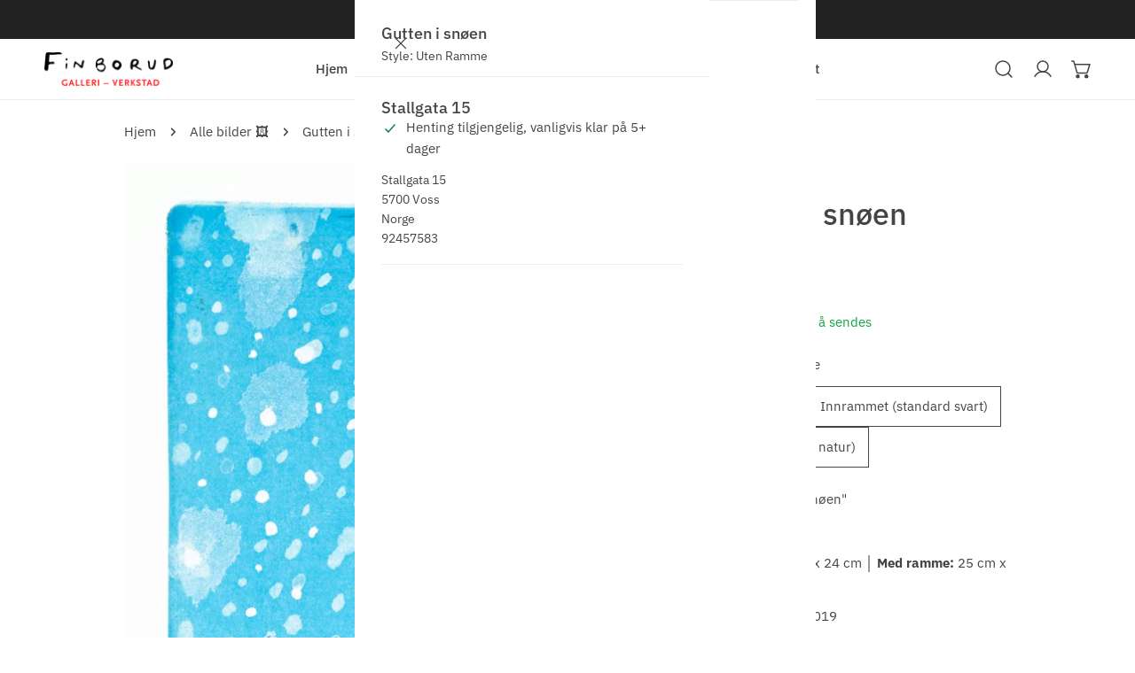

--- FILE ---
content_type: text/html; charset=utf-8
request_url: https://finborudgalleri.no/products/gutten-i-snoen
body_size: 54017
content:
<!doctype html>
<html
  class="no-js"
  lang="nb"
  
>
  <head>
    <meta charset="utf-8">
    <meta http-equiv="X-UA-Compatible" content="IE=edge">
    <meta name="viewport" content="width=device-width,initial-scale=1">
    <meta name="theme-color" content="">
    <link rel="canonical" href="https://finborudgalleri.no/products/gutten-i-snoen">
    <link rel="preconnect" href="https://cdn.shopify.com" crossorigin><link
        rel="icon"
        type="image/png"
        href="//finborudgalleri.no/cdn/shop/files/finborud-favicon.png?crop=center&height=32&v=1669761092&width=32"
      ><link rel="preconnect" href="https://fonts.shopifycdn.com" crossorigin><title>
      Gutten i snøen – Kristian Finborud – 2019

        &ndash; Finborud Galleri</title><meta name="description" content="Gratis frakt i hele Norge! Kjøp etsningen &quot;Gutten i snøen&quot; direkte fra kunstner Kristian Finborud her. Trykket for hånd i begrenset opplag.">

<meta property="og:site_name" content="Finborud Galleri">
<meta property="og:url" content="https://finborudgalleri.no/products/gutten-i-snoen">
<meta property="og:title" content="Gutten i snøen – Kristian Finborud – 2019">
<meta property="og:type" content="product">
<meta property="og:description" content="Gratis frakt i hele Norge! Kjøp etsningen &quot;Gutten i snøen&quot; direkte fra kunstner Kristian Finborud her. Trykket for hånd i begrenset opplag."><meta property="og:image" content="http://finborudgalleri.no/cdn/shop/products/2019-gutten-i-snoen-finborud-2.jpg?v=1674310222">
  <meta property="og:image:secure_url" content="https://finborudgalleri.no/cdn/shop/products/2019-gutten-i-snoen-finborud-2.jpg?v=1674310222">
  <meta property="og:image:width" content="928">
  <meta property="og:image:height" content="2048"><meta property="og:price:amount" content="1.100,00">
  <meta property="og:price:currency" content="NOK"><meta name="twitter:card" content="summary_large_image">
<meta name="twitter:title" content="Gutten i snøen – Kristian Finborud – 2019">
<meta name="twitter:description" content="Gratis frakt i hele Norge! Kjøp etsningen &quot;Gutten i snøen&quot; direkte fra kunstner Kristian Finborud her. Trykket for hånd i begrenset opplag.">

    <style data-shopify>@font-face {
  font-family: "IBM Plex Sans";
  font-weight: 400;
  font-style: normal;
  font-display: swap;
  src: url("//finborudgalleri.no/cdn/fonts/ibm_plex_sans/ibmplexsans_n4.4633946c9236bd5cc5d0394ad07b807eb7ca1b32.woff2") format("woff2"),
       url("//finborudgalleri.no/cdn/fonts/ibm_plex_sans/ibmplexsans_n4.6c6923eb6151e62a09e8a1ff83eaa1ce2a563a30.woff") format("woff");
}

  @font-face {
  font-family: "IBM Plex Sans";
  font-weight: 700;
  font-style: normal;
  font-display: swap;
  src: url("//finborudgalleri.no/cdn/fonts/ibm_plex_sans/ibmplexsans_n7.a8d2465074d254d8c167d5599b02fc2f97912fc9.woff2") format("woff2"),
       url("//finborudgalleri.no/cdn/fonts/ibm_plex_sans/ibmplexsans_n7.75e7a78a86c7afd1eb5becd99b7802136f0ed528.woff") format("woff");
}

  @font-face {
  font-family: "IBM Plex Sans";
  font-weight: 500;
  font-style: normal;
  font-display: swap;
  src: url("//finborudgalleri.no/cdn/fonts/ibm_plex_sans/ibmplexsans_n5.6497f269fa9f40d64eb5c477de16730202ec9095.woff2") format("woff2"),
       url("//finborudgalleri.no/cdn/fonts/ibm_plex_sans/ibmplexsans_n5.8b52b8ee6c3aeb856b77a4e7ea96e43c3953f23e.woff") format("woff");
}

  @font-face {
  font-family: "IBM Plex Sans";
  font-weight: 500;
  font-style: italic;
  font-display: swap;
  src: url("//finborudgalleri.no/cdn/fonts/ibm_plex_sans/ibmplexsans_i5.73e577e3a7dec5a36d3fdab66fa84919a835c4ce.woff2") format("woff2"),
       url("//finborudgalleri.no/cdn/fonts/ibm_plex_sans/ibmplexsans_i5.7b848677c09eb2325db2a664badf081c861e4128.woff") format("woff");
}

  @font-face {
  font-family: "IBM Plex Sans";
  font-weight: 400;
  font-style: italic;
  font-display: swap;
  src: url("//finborudgalleri.no/cdn/fonts/ibm_plex_sans/ibmplexsans_i4.ef77720fc4c9ae616083d1ac737f976e4c15f75b.woff2") format("woff2"),
       url("//finborudgalleri.no/cdn/fonts/ibm_plex_sans/ibmplexsans_i4.76cc8914ac99481bd93e34f8998da7b57a578a71.woff") format("woff");
}

  @font-face {
  font-family: "IBM Plex Sans";
  font-weight: 700;
  font-style: italic;
  font-display: swap;
  src: url("//finborudgalleri.no/cdn/fonts/ibm_plex_sans/ibmplexsans_i7.25100a51254494cece6de9741984bfb7fb22bafb.woff2") format("woff2"),
       url("//finborudgalleri.no/cdn/fonts/ibm_plex_sans/ibmplexsans_i7.7da61352825d18bb0287d7bc79067d47efc4fdda.woff") format("woff");
}

  @font-face {
  font-family: "IBM Plex Sans";
  font-weight: 500;
  font-style: normal;
  font-display: swap;
  src: url("//finborudgalleri.no/cdn/fonts/ibm_plex_sans/ibmplexsans_n5.6497f269fa9f40d64eb5c477de16730202ec9095.woff2") format("woff2"),
       url("//finborudgalleri.no/cdn/fonts/ibm_plex_sans/ibmplexsans_n5.8b52b8ee6c3aeb856b77a4e7ea96e43c3953f23e.woff") format("woff");
}

  @font-face {
  font-family: "IBM Plex Sans";
  font-weight: 500;
  font-style: italic;
  font-display: swap;
  src: url("//finborudgalleri.no/cdn/fonts/ibm_plex_sans/ibmplexsans_i5.73e577e3a7dec5a36d3fdab66fa84919a835c4ce.woff2") format("woff2"),
       url("//finborudgalleri.no/cdn/fonts/ibm_plex_sans/ibmplexsans_i5.7b848677c09eb2325db2a664badf081c861e4128.woff") format("woff");
}

@font-face {
  font-family: "IBM Plex Sans";
  font-weight: 500;
  font-style: normal;
  font-display: swap;
  src: url("//finborudgalleri.no/cdn/fonts/ibm_plex_sans/ibmplexsans_n5.6497f269fa9f40d64eb5c477de16730202ec9095.woff2") format("woff2"),
       url("//finborudgalleri.no/cdn/fonts/ibm_plex_sans/ibmplexsans_n5.8b52b8ee6c3aeb856b77a4e7ea96e43c3953f23e.woff") format("woff");
}
@font-face {
  font-family: "IBM Plex Sans";
  font-weight: 700;
  font-style: normal;
  font-display: swap;
  src: url("//finborudgalleri.no/cdn/fonts/ibm_plex_sans/ibmplexsans_n7.a8d2465074d254d8c167d5599b02fc2f97912fc9.woff2") format("woff2"),
       url("//finborudgalleri.no/cdn/fonts/ibm_plex_sans/ibmplexsans_n7.75e7a78a86c7afd1eb5becd99b7802136f0ed528.woff") format("woff");
}
:root {
    --transform-origin-start: left;
    --transform-origin-end: right;
    --animation-duration: 600ms;
    --animation-zoom-fade: z-zoom-fade var(--animation-duration) cubic-bezier(0, 0, 0.3, 1) forwards;

    --font-body-family: "IBM Plex Sans", sans-serif;
    --font-body-style: normal;
    --font-body-weight: 400;
    --font-body-weight-bolder: 500;
    --font-menu-weight: 500;
    --font-btn-weight: 400;

    --font-heading-family: "IBM Plex Sans", sans-serif;
    --font-heading-style: normal;
    --font-heading-weight: 500;
    --font-subheading-weight: 700;
    --font-pcard-title-weight: 400;

    
      --font-btn-family: "IBM Plex Sans", sans-serif;
    
    
      --font-menu-family: "IBM Plex Sans", sans-serif;
    

    
      --font-subheading-family: "IBM Plex Sans", sans-serif;
    

    
      --font-highlight-text-family: "IBM Plex Sans", sans-serif;
      --font-highlight-text-weight: 500;
      --font-highlight-text-style: normal;
    

    
      --font-mega-family: "IBM Plex Sans", sans-serif;
      --font-mega-weight: 500;
      --font-mega-style: normal;
    

    --navigation-transform:none;
    --btn-transform:uppercase;
    --product-title-transform:none;
    --font-heading-transform:none;
    --font-mega-transform:none;
    --font-subheading-transform: none;

    --font-body-scale: 1.0;
    --font-heading-scale: 1.0;
    --font-subheading-scale: 1.0;
    --font-mega-scale: 4.0;
    --font-pcard-title-scale: 1.0;
    --font-heading-spacing: 0px;
    --font-subheading-spacing: 0px;

    --font-hxl-size: calc(var(--font-mega-scale) * 1rem);
    --font-h0-size: calc(var(--font-heading-scale) * 4.8rem);
    --font-h1-size: calc(var(--font-heading-scale) * 4rem);
    --font-h2-size: calc(var(--font-heading-scale) * 3.4rem);
    --font-h3-size: calc(var(--font-heading-scale) * 2.8rem);
    --font-h4-size: calc(var(--font-heading-scale) * 2.2rem);
    --font-h5-size: calc(var(--font-heading-scale) * 1.8rem);
    --font-h6-size: calc(var(--font-heading-scale) * 1.6rem);
    --font-subheading-size: calc(var(--font-subheading-scale) * 1.5rem);
    --font-pcard-title-size: calc(var(--font-pcard-title-scale) * 1.5rem);

    --font-heading-mobile-scale: 1.0;

    --btn-height: 48px;
    --btn-rounded: 0px;

    --color-header-transparent-text: #222222;
    --color-cart-bubble: #DA3F3F;
    --color-overlay-bg: #212121;
    --color-overlay-alpha: 64;
    --color-badge-sale: #d01c1c;
    --color-badge-soldout: #212121;
    --color-badge-hot: #9A84C8;
    --color-badge-new: #008C62;

    --spacing-sections-desktop: 100px;
    --spacing-sections-mobile: 40px;
    --container-width: 1000px;
    --fluid-container-width: 1680px;
    --narrow-container-width: 880px;
    --fluid-offset: 5rem;
    --offset-margin: calc((100vw - var(--container-width)) / 2);
    --arrow-down: url(//finborudgalleri.no/cdn/shop/t/11/assets/ar-down.svg?v=31605338494599912611762341837);
    --card-corner-radius: 0px;
    --color-swatch-radius: 50%;
    --color-swatch-size: 3.6rem;
    --column-gap-mobile: min(var(--column-gap,1.5rem));
    --header-padding-bottom-small: 2rem;
    --header-padding-bottom: 4rem;
    --header-padding-bottom-large: 6rem;
    --header-padding-bottom-mobile: 3.2rem;
  }:root{
        --color-base-text: 68, 68, 68;
        --color-base-heading: 68, 68, 68;
        --color-base-primary: 68, 68, 68;
        --color-base-background-1: 255, 255, 255;
        --color-base-background-2: 246, 243, 238;
      }
      :root,.color-background-1, .tippy-box[data-theme~='color-background-1'] {
        --color-primary: #444444;
      --color-border: #ededed;
      --color-background: #ffffff;
      --color-text-body: #444444;
      --color-text-heading: #444444;
      --color-highlight: #E97750;
      --color-link: #444444;
      --color-link-hover: #444444;
      --color-bg-1: #ffffff;
      --color-bg-2: #f6f3ee;
      --color-btn-bg: #1437aa;
      --color-btn-text: #ffffff;
      --color-btn-secondary-bg: #ededed;
      --color-btn-secondary-border: #ededed;
      --color-btn-secondary-text: #444444;
      --color-btn-bg-hover: #000000;
      --color-btn-text-hover: #ffffff;
      --color-field-bg: #ffffff;
      --color-field-text: #444444;
      --color-field-text-rgb: 68, 68, 68;
      --color-tooltip-bg: #444444;
      --color-tooltip-text: #ffffff;
      --color-product-title: #444444;
      --color-product-price: #444444;
      --color-header-bg: #ffffff;
      --color-header-text: #444444;
      --color-menu-text: #444444;
      --color-menu-text-hover: #444444;
      --color-foreground: 68, 68, 68;
      --color-btn-before: #333333;
    }.color-background-2, .tippy-box[data-theme~='color-background-2'] {
        --color-primary: #222222;
      --color-border: #eeeeee;
      --color-background: #f6f6f6;
      --color-text-body: #222222;
      --color-text-heading: #222222;
      --color-highlight: #E97750;
      --color-link: #222222;
      --color-link-hover: #222222;
      --color-bg-1: #f6f6f6;
      --color-bg-2: #f6f6f6;
      --color-btn-bg: #444444;
      --color-btn-text: #ffffff;
      --color-btn-secondary-bg: #ededed;
      --color-btn-secondary-border: #ededed;
      --color-btn-secondary-text: #222222;
      --color-btn-bg-hover: #000000;
      --color-btn-text-hover: #ffffff;
      --color-field-bg: #ffffff;
      --color-field-text: #222222;
      --color-field-text-rgb: 34, 34, 34;
      --color-tooltip-bg: #222222;
      --color-tooltip-text: #ffffff;
      --color-product-title: #222222;
      --color-product-price: #222222;
      --color-header-bg: #f6f6f6;
      --color-header-text: #222222;
      --color-menu-text: #222222;
      --color-menu-text-hover: #222222;
      --color-foreground: 34, 34, 34;
      --color-btn-before: #333333;
    }.color-inverse, .tippy-box[data-theme~='color-inverse'] {
        --color-primary: #ffffff;
      --color-border: #ffffff;
      --color-background: #222222;
      --color-text-body: #ffffff;
      --color-text-heading: #ffffff;
      --color-highlight: #E97750;
      --color-link: #ffffff;
      --color-link-hover: #ffffff;
      --color-bg-1: #222222;
      --color-bg-2: #5f9585;
      --color-btn-bg: #ffffff;
      --color-btn-text: #222222;
      --color-btn-secondary-bg: #ededed;
      --color-btn-secondary-border: #ededed;
      --color-btn-secondary-text: #222222;
      --color-btn-bg-hover: #222222;
      --color-btn-text-hover: #ffffff;
      --color-field-bg: #ffffff;
      --color-field-text: #222222;
      --color-field-text-rgb: 34, 34, 34;
      --color-tooltip-bg: #ffffff;
      --color-tooltip-text: #222222;
      --color-product-title: #ffffff;
      --color-product-price: #ffffff;
      --color-header-bg: #222222;
      --color-header-text: #ffffff;
      --color-menu-text: #ffffff;
      --color-menu-text-hover: #ffffff;
      --color-foreground: 255, 255, 255;
      --color-btn-before: #555555;
    }.color-accent, .tippy-box[data-theme~='color-accent'] {
        --color-primary: #444444;
      --color-border: #ededed;
      --color-background: #f6f3ee;
      --color-text-body: #444444;
      --color-text-heading: #444444;
      --color-highlight: #E97750;
      --color-link: #444444;
      --color-link-hover: #444444;
      --color-bg-1: #f6f3ee;
      --color-bg-2: #f6f3ee;
      --color-btn-bg: #444444;
      --color-btn-text: #ffffff;
      --color-btn-secondary-bg: #ededed;
      --color-btn-secondary-border: #ededed;
      --color-btn-secondary-text: #444444;
      --color-btn-bg-hover: #000000;
      --color-btn-text-hover: #ffffff;
      --color-field-bg: #ffffff;
      --color-field-text: #444444;
      --color-field-text-rgb: 68, 68, 68;
      --color-tooltip-bg: #ffffff;
      --color-tooltip-text: #444444;
      --color-product-title: #444444;
      --color-product-price: #444444;
      --color-header-bg: #f6f3ee;
      --color-header-text: #444444;
      --color-menu-text: #444444;
      --color-menu-text-hover: #444444;
      --color-foreground: 68, 68, 68;
      --color-btn-before: #333333;
    }.color-scheme-f14072bd-985e-4959-8092-d84cb7d012fd, .tippy-box[data-theme~='color-scheme-f14072bd-985e-4959-8092-d84cb7d012fd'] {
        --color-primary: #E97750;
      --color-border: #ededed;
      --color-background: #E97750;
      --color-text-body: #444444;
      --color-text-heading: #444444;
      --color-highlight: #E97750;
      --color-link: #444444;
      --color-link-hover: #444444;
      --color-bg-1: #E97750;
      --color-bg-2: #f6f3ee;
      --color-btn-bg: #f6f3ee;
      --color-btn-text: #E97750;
      --color-btn-secondary-bg: #ededed;
      --color-btn-secondary-border: #ededed;
      --color-btn-secondary-text: #444444;
      --color-btn-bg-hover: #444444;
      --color-btn-text-hover: #ffffff;
      --color-field-bg: #ffffff;
      --color-field-text: #444444;
      --color-field-text-rgb: 68, 68, 68;
      --color-tooltip-bg: #E97750;
      --color-tooltip-text: #ffffff;
      --color-product-title: #444444;
      --color-product-price: #444444;
      --color-header-bg: #E97750;
      --color-header-text: #444444;
      --color-menu-text: #444444;
      --color-menu-text-hover: #444444;
      --color-foreground: 68, 68, 68;
      --color-btn-before: #777777;
    }body, .color-background-1, .color-background-2, .color-inverse, .color-accent, .color-scheme-f14072bd-985e-4959-8092-d84cb7d012fd {
    color: var(--color-text-body);
    background-color: var(--color-background);
  }
  @media screen and (max-width: 1023.98px) {
    .lg-down\:color-background-1,.lg-down\:color-background-2,.lg-down\:color-inverse,.lg-down\:color-accent,.lg-down\:color-scheme-f14072bd-985e-4959-8092-d84cb7d012fd {
      color: var(--color-text-body);
      background-color: var(--color-background);
    }
    body .lg-down\:color-background-1 {
        --color-primary: #444444;
      --color-border: #ededed;
      --color-background: #ffffff;
      --color-text-body: #444444;
      --color-text-heading: #444444;
      --color-highlight: #E97750;
      --color-link: #444444;
      --color-link-hover: #444444;
      --color-bg-1: #ffffff;
      --color-bg-2: #f6f3ee;
      --color-btn-bg: #1437aa;
      --color-btn-text: #ffffff;
      --color-btn-secondary-bg: #ededed;
      --color-btn-secondary-border: #ededed;
      --color-btn-secondary-text: #444444;
      --color-btn-bg-hover: #000000;
      --color-btn-text-hover: #ffffff;
      --color-field-bg: #ffffff;
      --color-field-text: #444444;
      --color-field-text-rgb: 68, 68, 68;
      --color-tooltip-bg: #444444;
      --color-tooltip-text: #ffffff;
      --color-product-title: #444444;
      --color-product-price: #444444;
      --color-header-bg: #ffffff;
      --color-header-text: #444444;
      --color-menu-text: #444444;
      --color-menu-text-hover: #444444;
      --color-foreground: 68, 68, 68;
      --color-btn-before: #333333;
      }body .lg-down\:color-background-2 {
        --color-primary: #222222;
      --color-border: #eeeeee;
      --color-background: #f6f6f6;
      --color-text-body: #222222;
      --color-text-heading: #222222;
      --color-highlight: #E97750;
      --color-link: #222222;
      --color-link-hover: #222222;
      --color-bg-1: #f6f6f6;
      --color-bg-2: #f6f6f6;
      --color-btn-bg: #444444;
      --color-btn-text: #ffffff;
      --color-btn-secondary-bg: #ededed;
      --color-btn-secondary-border: #ededed;
      --color-btn-secondary-text: #222222;
      --color-btn-bg-hover: #000000;
      --color-btn-text-hover: #ffffff;
      --color-field-bg: #ffffff;
      --color-field-text: #222222;
      --color-field-text-rgb: 34, 34, 34;
      --color-tooltip-bg: #222222;
      --color-tooltip-text: #ffffff;
      --color-product-title: #222222;
      --color-product-price: #222222;
      --color-header-bg: #f6f6f6;
      --color-header-text: #222222;
      --color-menu-text: #222222;
      --color-menu-text-hover: #222222;
      --color-foreground: 34, 34, 34;
      --color-btn-before: #333333;
      }body .lg-down\:color-inverse {
        --color-primary: #ffffff;
      --color-border: #ffffff;
      --color-background: #222222;
      --color-text-body: #ffffff;
      --color-text-heading: #ffffff;
      --color-highlight: #E97750;
      --color-link: #ffffff;
      --color-link-hover: #ffffff;
      --color-bg-1: #222222;
      --color-bg-2: #5f9585;
      --color-btn-bg: #ffffff;
      --color-btn-text: #222222;
      --color-btn-secondary-bg: #ededed;
      --color-btn-secondary-border: #ededed;
      --color-btn-secondary-text: #222222;
      --color-btn-bg-hover: #222222;
      --color-btn-text-hover: #ffffff;
      --color-field-bg: #ffffff;
      --color-field-text: #222222;
      --color-field-text-rgb: 34, 34, 34;
      --color-tooltip-bg: #ffffff;
      --color-tooltip-text: #222222;
      --color-product-title: #ffffff;
      --color-product-price: #ffffff;
      --color-header-bg: #222222;
      --color-header-text: #ffffff;
      --color-menu-text: #ffffff;
      --color-menu-text-hover: #ffffff;
      --color-foreground: 255, 255, 255;
      --color-btn-before: #555555;
      }body .lg-down\:color-accent {
        --color-primary: #444444;
      --color-border: #ededed;
      --color-background: #f6f3ee;
      --color-text-body: #444444;
      --color-text-heading: #444444;
      --color-highlight: #E97750;
      --color-link: #444444;
      --color-link-hover: #444444;
      --color-bg-1: #f6f3ee;
      --color-bg-2: #f6f3ee;
      --color-btn-bg: #444444;
      --color-btn-text: #ffffff;
      --color-btn-secondary-bg: #ededed;
      --color-btn-secondary-border: #ededed;
      --color-btn-secondary-text: #444444;
      --color-btn-bg-hover: #000000;
      --color-btn-text-hover: #ffffff;
      --color-field-bg: #ffffff;
      --color-field-text: #444444;
      --color-field-text-rgb: 68, 68, 68;
      --color-tooltip-bg: #ffffff;
      --color-tooltip-text: #444444;
      --color-product-title: #444444;
      --color-product-price: #444444;
      --color-header-bg: #f6f3ee;
      --color-header-text: #444444;
      --color-menu-text: #444444;
      --color-menu-text-hover: #444444;
      --color-foreground: 68, 68, 68;
      --color-btn-before: #333333;
      }body .lg-down\:color-scheme-f14072bd-985e-4959-8092-d84cb7d012fd {
        --color-primary: #E97750;
      --color-border: #ededed;
      --color-background: #E97750;
      --color-text-body: #444444;
      --color-text-heading: #444444;
      --color-highlight: #E97750;
      --color-link: #444444;
      --color-link-hover: #444444;
      --color-bg-1: #E97750;
      --color-bg-2: #f6f3ee;
      --color-btn-bg: #f6f3ee;
      --color-btn-text: #E97750;
      --color-btn-secondary-bg: #ededed;
      --color-btn-secondary-border: #ededed;
      --color-btn-secondary-text: #444444;
      --color-btn-bg-hover: #444444;
      --color-btn-text-hover: #ffffff;
      --color-field-bg: #ffffff;
      --color-field-text: #444444;
      --color-field-text-rgb: 68, 68, 68;
      --color-tooltip-bg: #E97750;
      --color-tooltip-text: #ffffff;
      --color-product-title: #444444;
      --color-product-price: #444444;
      --color-header-bg: #E97750;
      --color-header-text: #444444;
      --color-menu-text: #444444;
      --color-menu-text-hover: #444444;
      --color-foreground: 68, 68, 68;
      --color-btn-before: #777777;
      }
  }
  @media screen and (max-width: 767.98px) {
    .md-down\:color-background-1,.md-down\:color-background-2,.md-down\:color-inverse,.md-down\:color-accent,.md-down\:color-scheme-f14072bd-985e-4959-8092-d84cb7d012fd {
      color: var(--color-text-body);
      background-color: var(--color-background);
    }
    body .md-down\:color-background-1 {
        --color-primary: #444444;
      --color-border: #ededed;
      --color-background: #ffffff;
      --color-text-body: #444444;
      --color-text-heading: #444444;
      --color-highlight: #E97750;
      --color-link: #444444;
      --color-link-hover: #444444;
      --color-bg-1: #ffffff;
      --color-bg-2: #f6f3ee;
      --color-btn-bg: #1437aa;
      --color-btn-text: #ffffff;
      --color-btn-secondary-bg: #ededed;
      --color-btn-secondary-border: #ededed;
      --color-btn-secondary-text: #444444;
      --color-btn-bg-hover: #000000;
      --color-btn-text-hover: #ffffff;
      --color-field-bg: #ffffff;
      --color-field-text: #444444;
      --color-field-text-rgb: 68, 68, 68;
      --color-tooltip-bg: #444444;
      --color-tooltip-text: #ffffff;
      --color-product-title: #444444;
      --color-product-price: #444444;
      --color-header-bg: #ffffff;
      --color-header-text: #444444;
      --color-menu-text: #444444;
      --color-menu-text-hover: #444444;
      --color-foreground: 68, 68, 68;
      --color-btn-before: #333333;
      }body .md-down\:color-background-2 {
        --color-primary: #222222;
      --color-border: #eeeeee;
      --color-background: #f6f6f6;
      --color-text-body: #222222;
      --color-text-heading: #222222;
      --color-highlight: #E97750;
      --color-link: #222222;
      --color-link-hover: #222222;
      --color-bg-1: #f6f6f6;
      --color-bg-2: #f6f6f6;
      --color-btn-bg: #444444;
      --color-btn-text: #ffffff;
      --color-btn-secondary-bg: #ededed;
      --color-btn-secondary-border: #ededed;
      --color-btn-secondary-text: #222222;
      --color-btn-bg-hover: #000000;
      --color-btn-text-hover: #ffffff;
      --color-field-bg: #ffffff;
      --color-field-text: #222222;
      --color-field-text-rgb: 34, 34, 34;
      --color-tooltip-bg: #222222;
      --color-tooltip-text: #ffffff;
      --color-product-title: #222222;
      --color-product-price: #222222;
      --color-header-bg: #f6f6f6;
      --color-header-text: #222222;
      --color-menu-text: #222222;
      --color-menu-text-hover: #222222;
      --color-foreground: 34, 34, 34;
      --color-btn-before: #333333;
      }body .md-down\:color-inverse {
        --color-primary: #ffffff;
      --color-border: #ffffff;
      --color-background: #222222;
      --color-text-body: #ffffff;
      --color-text-heading: #ffffff;
      --color-highlight: #E97750;
      --color-link: #ffffff;
      --color-link-hover: #ffffff;
      --color-bg-1: #222222;
      --color-bg-2: #5f9585;
      --color-btn-bg: #ffffff;
      --color-btn-text: #222222;
      --color-btn-secondary-bg: #ededed;
      --color-btn-secondary-border: #ededed;
      --color-btn-secondary-text: #222222;
      --color-btn-bg-hover: #222222;
      --color-btn-text-hover: #ffffff;
      --color-field-bg: #ffffff;
      --color-field-text: #222222;
      --color-field-text-rgb: 34, 34, 34;
      --color-tooltip-bg: #ffffff;
      --color-tooltip-text: #222222;
      --color-product-title: #ffffff;
      --color-product-price: #ffffff;
      --color-header-bg: #222222;
      --color-header-text: #ffffff;
      --color-menu-text: #ffffff;
      --color-menu-text-hover: #ffffff;
      --color-foreground: 255, 255, 255;
      --color-btn-before: #555555;
      }body .md-down\:color-accent {
        --color-primary: #444444;
      --color-border: #ededed;
      --color-background: #f6f3ee;
      --color-text-body: #444444;
      --color-text-heading: #444444;
      --color-highlight: #E97750;
      --color-link: #444444;
      --color-link-hover: #444444;
      --color-bg-1: #f6f3ee;
      --color-bg-2: #f6f3ee;
      --color-btn-bg: #444444;
      --color-btn-text: #ffffff;
      --color-btn-secondary-bg: #ededed;
      --color-btn-secondary-border: #ededed;
      --color-btn-secondary-text: #444444;
      --color-btn-bg-hover: #000000;
      --color-btn-text-hover: #ffffff;
      --color-field-bg: #ffffff;
      --color-field-text: #444444;
      --color-field-text-rgb: 68, 68, 68;
      --color-tooltip-bg: #ffffff;
      --color-tooltip-text: #444444;
      --color-product-title: #444444;
      --color-product-price: #444444;
      --color-header-bg: #f6f3ee;
      --color-header-text: #444444;
      --color-menu-text: #444444;
      --color-menu-text-hover: #444444;
      --color-foreground: 68, 68, 68;
      --color-btn-before: #333333;
      }body .md-down\:color-scheme-f14072bd-985e-4959-8092-d84cb7d012fd {
        --color-primary: #E97750;
      --color-border: #ededed;
      --color-background: #E97750;
      --color-text-body: #444444;
      --color-text-heading: #444444;
      --color-highlight: #E97750;
      --color-link: #444444;
      --color-link-hover: #444444;
      --color-bg-1: #E97750;
      --color-bg-2: #f6f3ee;
      --color-btn-bg: #f6f3ee;
      --color-btn-text: #E97750;
      --color-btn-secondary-bg: #ededed;
      --color-btn-secondary-border: #ededed;
      --color-btn-secondary-text: #444444;
      --color-btn-bg-hover: #444444;
      --color-btn-text-hover: #ffffff;
      --color-field-bg: #ffffff;
      --color-field-text: #444444;
      --color-field-text-rgb: 68, 68, 68;
      --color-tooltip-bg: #E97750;
      --color-tooltip-text: #ffffff;
      --color-product-title: #444444;
      --color-product-price: #444444;
      --color-header-bg: #E97750;
      --color-header-text: #444444;
      --color-menu-text: #444444;
      --color-menu-text-hover: #444444;
      --color-foreground: 68, 68, 68;
      --color-btn-before: #777777;
      }
  }
  *,
  *::before,
  *::after {
    box-sizing: border-box;
  }
  html {
    font-size: calc(var(--font-body-scale) * 62.5%);
  }
  body {
    min-height: 100%;
    font-size: 1.5rem;
    margin: 0;
    font-family: var(--font-body-family);
    font-style: var(--font-body-style);
    font-weight: var(--font-body-weight);
    -webkit-font-smoothing: antialiased;
    -moz-osx-font-smoothing: grayscale;
    line-height: calc(1 + 0.6 / var(--font-body-scale));
    --font-body-size: 1.5rem;
  }
  h1, h2, h3, h4, h5, h6, .h1, .h2, .h3, .h4, .h5, .h6, .h0, .h-xl {
    font-family: var(--font-heading-family);
    font-style: var(--font-heading-style);
    font-weight: var(--font-heading-weight);
    text-transform: var(--font-heading-transform);
    color: var(--color-text-heading);
    line-height: calc(1 + 0.2 / max(1, var(--font-heading-scale)));
    letter-spacing: var(--font-heading-spacing, 0px);
    word-break: break-word;
    margin: 0 0 1.2rem;
  }
  .h-xl {
    font-family: var(--font-mega-family);
    font-style: var(--font-mega-style);
    font-weight: var(--font-mega-weight);
    text-transform: var(--font-mega-transform, unset);
  }
  @media (max-width: 639px) {
  	h1, h2, h3, h4, h5, h6, .h1, .h2, .h3, .h4, .h5, .h6, .h0, .h-xl {
  		line-height: calc(1 + 0.2 / max(1, var(--font-heading-mobile-scale)));
  	}
  }
  .h-xl {
    font-size: calc(var(--font-mega-scale) * var(--font-heading-mobile-scale) * 1rem);
  }
  .h0 {
    font-size: calc(var(--font-heading-mobile-scale) * var(--font-h0-size));
  }
  h1,.h1 {
    font-size: calc(var(--font-heading-mobile-scale) * var(--font-h1-size));
  }
  h2,.h2 {
    font-size: calc(var(--font-heading-mobile-scale) * var(--font-h2-size));
  }
  h3,.h3 {
    font-size: calc(var(--font-heading-mobile-scale) * var(--font-h3-size));
  }
  h4,.h4 {
    font-size: calc(var(--font-heading-mobile-scale) * var(--font-h4-size));
  }
  h5,.h5 {
    font-size: calc(var(--font-heading-mobile-scale) * 1.8rem);
  }
  h6,.h6 {
    font-size: calc(var(--font-heading-scale) * 1.6rem);
  }
  @media (min-width: 1024px) {
    .h-xl {
      font-size: calc(var(--font-hxl-size) * 0.8);
    }
    .h0 {
      font-size: calc(var(--font-h0-size) * 0.8);
    }
    h1, .h1 {
      font-size: calc(var(--font-h1-size) * 0.8);
    }
    h2, .h2 {
      font-size: calc(var(--font-h2-size) * 0.8);
    }
    h3, .h3 {
      font-size: var(--font-h3-size);
    }
    h4, .h4 {
      font-size: var(--font-h4-size);
    }
    h5, .h5 {
      font-size: var(--font-h5-size);
    }
    h6, .h6 {
      font-size: var(--font-h6-size);
    }
  }
  @media (min-width: 1280px) {
    .h-xl {
      font-size: var(--font-hxl-size);
    }
    .h0 {
      font-size: var(--font-h0-size);
    }
    h1, .h1 {
      font-size: var(--font-h1-size);
    }
    h2, .h2 {
      font-size: var(--font-h2-size);
    }
  }

  .flickity-button,
  [template],
  .hidden,
  .tooltip,
  [data-aria-hidden=true],
  [hidden], .critical-hidden,
  .site-header .critical-hidden, .topbar .critical-hidden, .announcement-bar .critical-hidden {
    display: none
  }
  .block {
    display: block;
  }
  .flex {
    display: flex;
  }
  [style*="--aspect-ratio"] {
    position: relative;
    overflow: hidden;
  }
  [style*="--aspect-ratio"]:before {
    content: "";
    height: 0;
    display: block;
    padding-top: calc(100%/(0 + var(--aspect-ratio, 16/9)));
  }
  [style*="--aspect-ratio"]>:first-child {
    top: 0;
    right: 0;
    bottom: 0;
    left: 0;
    position: absolute!important;
    object-fit: cover;
    width: 100%;
    height: 100%;
  }
  @media (max-width: 639px) {
    [style*="--aspect-ratio"]:before {
      padding-top: calc(100%/(0 + var(--aspect-ratio-mobile, var(--aspect-ratio, 16/9))));
    }
  }
  .overflow-hidden {
    overflow: hidden;
  }
  .content-visibility-auto {
    content-visibility: auto;
  }
  .h-full {
    height: 100%;
  }
  .w-full {
    width: 100%;
  }
  @media (max-width: 0px) {
    .container-fluid .flickity-wrapper:not(.flickity-controls-group) .flickity-button.previous {
      left: calc(var(--button-size) + (1rem - var(--column-gap, 3rem) / 2)) !important;
    }
    .container-fluid .flickity-wrapper:not(.flickity-controls-group) .flickity-button.next {
      right: calc(var(--button-size) + (1rem - var(--column-gap, 3rem) / 2)) !important;
    }
  }
  .spr-container .spr-header-title {
    font-size: var(--font-h2-size);
  }

  @media (max-width: 639px) {
    .spr-container .spr-header-title {
      font-size: calc(var(--font-heading-mobile-scale) * 3.4rem);
    }
    :root {
      --color-swatch-size: 4.4rem;
    }
  }</style>
    <link href="//finborudgalleri.no/cdn/shop/t/11/assets/theme.css?v=42279314069225041301762341800" rel="stylesheet" type="text/css" media="all" />
    <link href="//finborudgalleri.no/cdn/shop/t/11/assets/base.css?v=79743472726219087311762341836" rel="stylesheet" type="text/css" media="all" />
    <link href="//finborudgalleri.no/cdn/shop/t/11/assets/grid.css?v=48121188432312740561762341805" rel="stylesheet" type="text/css" media="all" />
    <link href="//finborudgalleri.no/cdn/shop/t/11/assets/components.css?v=78855837529841924911762341832" rel="stylesheet" type="text/css" media="all" />

    
    <link
      rel="preload"
      href="//finborudgalleri.no/cdn/shop/t/11/assets/non-critical.css?v=154353155887339476411762341806"
      as="style"
      onload="this.onload=null;this.rel='stylesheet';"
    >
    <link
      rel="preload"
      href="//finborudgalleri.no/cdn/shop/t/11/assets/flickity-component.css?v=75358560767564246901762341809"
      as="style"
      onload="this.onload=null;this.rel='stylesheet';"
    >
    <link
      rel="preload"
      href="//finborudgalleri.no/cdn/shop/t/11/assets/modal-component.css?v=142656009271175222381762341839"
      as="style"
      onload="this.onload=null;this.rel='stylesheet';"
    >
    <link
      rel="preload"
      href="//finborudgalleri.no/cdn/shop/t/11/assets/drawer-component.css?v=117395589445435138411762341800"
      as="style"
      onload="this.onload=null;this.rel='stylesheet';"
    >
    
<noscript>
      <link href="//finborudgalleri.no/cdn/shop/t/11/assets/non-critical.css?v=154353155887339476411762341806" rel="stylesheet" type="text/css" media="all" />
      <link href="//finborudgalleri.no/cdn/shop/t/11/assets/components.css?v=78855837529841924911762341832" rel="stylesheet" type="text/css" media="all" />
      <link href="//finborudgalleri.no/cdn/shop/t/11/assets/flickity-component.css?v=75358560767564246901762341809" rel="stylesheet" type="text/css" media="all" />
      <link href="//finborudgalleri.no/cdn/shop/t/11/assets/modal-component.css?v=142656009271175222381762341839" rel="stylesheet" type="text/css" media="all" />
      <link href="//finborudgalleri.no/cdn/shop/t/11/assets/drawer-component.css?v=117395589445435138411762341800" rel="stylesheet" type="text/css" media="all" />
</noscript>
    <script src="//finborudgalleri.no/cdn/shop/t/11/assets/vendor.js?v=153176460155820595621762341817" defer="defer"></script>
    <script src="//finborudgalleri.no/cdn/shop/t/11/assets/global.js?v=1291068669990967561762341812" defer="defer"></script>
    <script src="//finborudgalleri.no/cdn/shop/t/11/assets/lazy-image.js?v=68169924899378488731762341796" defer="defer"></script>
    <script src="//finborudgalleri.no/cdn/shop/t/11/assets/product-form.js?v=63690690461752812581762341799" defer="defer"></script><script
        src="//finborudgalleri.no/cdn/shop/t/11/assets/cart-recommendations.js?v=169203541850390207861762341838"
        defer="defer"
      ></script><script src="//finborudgalleri.no/cdn/shop/t/11/assets/animations.js?v=45207048919903973931762341808" defer="defer"></script><script>
      document.documentElement.className =
        document.documentElement.className.replace('no-js', 'js');
    </script>

    <script>window.performance && window.performance.mark && window.performance.mark('shopify.content_for_header.start');</script><meta name="facebook-domain-verification" content="uneee5ckrg5c2pd81d9q2x5ejjao4l">
<meta name="google-site-verification" content="6RNVOsLUY5P9rSdlHac3nHdAOYjZCGbIy-kFAG8eriE">
<meta id="shopify-digital-wallet" name="shopify-digital-wallet" content="/66888532268/digital_wallets/dialog">
<link rel="alternate" type="application/json+oembed" href="https://finborudgalleri.no/products/gutten-i-snoen.oembed">
<script async="async" src="/checkouts/internal/preloads.js?locale=nb-NO"></script>
<script id="shopify-features" type="application/json">{"accessToken":"d7ca8e68271eb4ece19845e9c053e8d4","betas":["rich-media-storefront-analytics"],"domain":"finborudgalleri.no","predictiveSearch":true,"shopId":66888532268,"locale":"nb"}</script>
<script>var Shopify = Shopify || {};
Shopify.shop = "b45285.myshopify.com";
Shopify.locale = "nb";
Shopify.currency = {"active":"NOK","rate":"1.0"};
Shopify.country = "NO";
Shopify.theme = {"name":"zest nov 2025","id":180411793708,"schema_name":"Zest","schema_version":"9.1.1","theme_store_id":1611,"role":"main"};
Shopify.theme.handle = "null";
Shopify.theme.style = {"id":null,"handle":null};
Shopify.cdnHost = "finborudgalleri.no/cdn";
Shopify.routes = Shopify.routes || {};
Shopify.routes.root = "/";</script>
<script type="module">!function(o){(o.Shopify=o.Shopify||{}).modules=!0}(window);</script>
<script>!function(o){function n(){var o=[];function n(){o.push(Array.prototype.slice.apply(arguments))}return n.q=o,n}var t=o.Shopify=o.Shopify||{};t.loadFeatures=n(),t.autoloadFeatures=n()}(window);</script>
<script id="shop-js-analytics" type="application/json">{"pageType":"product"}</script>
<script defer="defer" async type="module" src="//finborudgalleri.no/cdn/shopifycloud/shop-js/modules/v2/client.init-shop-cart-sync_Cq55waMD.nb.esm.js"></script>
<script defer="defer" async type="module" src="//finborudgalleri.no/cdn/shopifycloud/shop-js/modules/v2/chunk.common_DIOnffBL.esm.js"></script>
<script defer="defer" async type="module" src="//finborudgalleri.no/cdn/shopifycloud/shop-js/modules/v2/chunk.modal_DOnzx6pZ.esm.js"></script>
<script type="module">
  await import("//finborudgalleri.no/cdn/shopifycloud/shop-js/modules/v2/client.init-shop-cart-sync_Cq55waMD.nb.esm.js");
await import("//finborudgalleri.no/cdn/shopifycloud/shop-js/modules/v2/chunk.common_DIOnffBL.esm.js");
await import("//finborudgalleri.no/cdn/shopifycloud/shop-js/modules/v2/chunk.modal_DOnzx6pZ.esm.js");

  window.Shopify.SignInWithShop?.initShopCartSync?.({"fedCMEnabled":true,"windoidEnabled":true});

</script>
<script id="__st">var __st={"a":66888532268,"offset":3600,"reqid":"24e27b9b-d3d4-4590-b844-be2debb04a91-1769059880","pageurl":"finborudgalleri.no\/products\/gutten-i-snoen","u":"cdd417c1626c","p":"product","rtyp":"product","rid":8017486872876};</script>
<script>window.ShopifyPaypalV4VisibilityTracking = true;</script>
<script id="captcha-bootstrap">!function(){'use strict';const t='contact',e='account',n='new_comment',o=[[t,t],['blogs',n],['comments',n],[t,'customer']],c=[[e,'customer_login'],[e,'guest_login'],[e,'recover_customer_password'],[e,'create_customer']],r=t=>t.map((([t,e])=>`form[action*='/${t}']:not([data-nocaptcha='true']) input[name='form_type'][value='${e}']`)).join(','),a=t=>()=>t?[...document.querySelectorAll(t)].map((t=>t.form)):[];function s(){const t=[...o],e=r(t);return a(e)}const i='password',u='form_key',d=['recaptcha-v3-token','g-recaptcha-response','h-captcha-response',i],f=()=>{try{return window.sessionStorage}catch{return}},m='__shopify_v',_=t=>t.elements[u];function p(t,e,n=!1){try{const o=window.sessionStorage,c=JSON.parse(o.getItem(e)),{data:r}=function(t){const{data:e,action:n}=t;return t[m]||n?{data:e,action:n}:{data:t,action:n}}(c);for(const[e,n]of Object.entries(r))t.elements[e]&&(t.elements[e].value=n);n&&o.removeItem(e)}catch(o){console.error('form repopulation failed',{error:o})}}const l='form_type',E='cptcha';function T(t){t.dataset[E]=!0}const w=window,h=w.document,L='Shopify',v='ce_forms',y='captcha';let A=!1;((t,e)=>{const n=(g='f06e6c50-85a8-45c8-87d0-21a2b65856fe',I='https://cdn.shopify.com/shopifycloud/storefront-forms-hcaptcha/ce_storefront_forms_captcha_hcaptcha.v1.5.2.iife.js',D={infoText:'Beskyttet av hCaptcha',privacyText:'Personvern',termsText:'Vilkår'},(t,e,n)=>{const o=w[L][v],c=o.bindForm;if(c)return c(t,g,e,D).then(n);var r;o.q.push([[t,g,e,D],n]),r=I,A||(h.body.append(Object.assign(h.createElement('script'),{id:'captcha-provider',async:!0,src:r})),A=!0)});var g,I,D;w[L]=w[L]||{},w[L][v]=w[L][v]||{},w[L][v].q=[],w[L][y]=w[L][y]||{},w[L][y].protect=function(t,e){n(t,void 0,e),T(t)},Object.freeze(w[L][y]),function(t,e,n,w,h,L){const[v,y,A,g]=function(t,e,n){const i=e?o:[],u=t?c:[],d=[...i,...u],f=r(d),m=r(i),_=r(d.filter((([t,e])=>n.includes(e))));return[a(f),a(m),a(_),s()]}(w,h,L),I=t=>{const e=t.target;return e instanceof HTMLFormElement?e:e&&e.form},D=t=>v().includes(t);t.addEventListener('submit',(t=>{const e=I(t);if(!e)return;const n=D(e)&&!e.dataset.hcaptchaBound&&!e.dataset.recaptchaBound,o=_(e),c=g().includes(e)&&(!o||!o.value);(n||c)&&t.preventDefault(),c&&!n&&(function(t){try{if(!f())return;!function(t){const e=f();if(!e)return;const n=_(t);if(!n)return;const o=n.value;o&&e.removeItem(o)}(t);const e=Array.from(Array(32),(()=>Math.random().toString(36)[2])).join('');!function(t,e){_(t)||t.append(Object.assign(document.createElement('input'),{type:'hidden',name:u})),t.elements[u].value=e}(t,e),function(t,e){const n=f();if(!n)return;const o=[...t.querySelectorAll(`input[type='${i}']`)].map((({name:t})=>t)),c=[...d,...o],r={};for(const[a,s]of new FormData(t).entries())c.includes(a)||(r[a]=s);n.setItem(e,JSON.stringify({[m]:1,action:t.action,data:r}))}(t,e)}catch(e){console.error('failed to persist form',e)}}(e),e.submit())}));const S=(t,e)=>{t&&!t.dataset[E]&&(n(t,e.some((e=>e===t))),T(t))};for(const o of['focusin','change'])t.addEventListener(o,(t=>{const e=I(t);D(e)&&S(e,y())}));const B=e.get('form_key'),M=e.get(l),P=B&&M;t.addEventListener('DOMContentLoaded',(()=>{const t=y();if(P)for(const e of t)e.elements[l].value===M&&p(e,B);[...new Set([...A(),...v().filter((t=>'true'===t.dataset.shopifyCaptcha))])].forEach((e=>S(e,t)))}))}(h,new URLSearchParams(w.location.search),n,t,e,['guest_login'])})(!0,!1)}();</script>
<script integrity="sha256-4kQ18oKyAcykRKYeNunJcIwy7WH5gtpwJnB7kiuLZ1E=" data-source-attribution="shopify.loadfeatures" defer="defer" src="//finborudgalleri.no/cdn/shopifycloud/storefront/assets/storefront/load_feature-a0a9edcb.js" crossorigin="anonymous"></script>
<script data-source-attribution="shopify.dynamic_checkout.dynamic.init">var Shopify=Shopify||{};Shopify.PaymentButton=Shopify.PaymentButton||{isStorefrontPortableWallets:!0,init:function(){window.Shopify.PaymentButton.init=function(){};var t=document.createElement("script");t.src="https://finborudgalleri.no/cdn/shopifycloud/portable-wallets/latest/portable-wallets.nb.js",t.type="module",document.head.appendChild(t)}};
</script>
<script data-source-attribution="shopify.dynamic_checkout.buyer_consent">
  function portableWalletsHideBuyerConsent(e){var t=document.getElementById("shopify-buyer-consent"),n=document.getElementById("shopify-subscription-policy-button");t&&n&&(t.classList.add("hidden"),t.setAttribute("aria-hidden","true"),n.removeEventListener("click",e))}function portableWalletsShowBuyerConsent(e){var t=document.getElementById("shopify-buyer-consent"),n=document.getElementById("shopify-subscription-policy-button");t&&n&&(t.classList.remove("hidden"),t.removeAttribute("aria-hidden"),n.addEventListener("click",e))}window.Shopify?.PaymentButton&&(window.Shopify.PaymentButton.hideBuyerConsent=portableWalletsHideBuyerConsent,window.Shopify.PaymentButton.showBuyerConsent=portableWalletsShowBuyerConsent);
</script>
<script>
  function portableWalletsCleanup(e){e&&e.src&&console.error("Failed to load portable wallets script "+e.src);var t=document.querySelectorAll("shopify-accelerated-checkout .shopify-payment-button__skeleton, shopify-accelerated-checkout-cart .wallet-cart-button__skeleton"),e=document.getElementById("shopify-buyer-consent");for(let e=0;e<t.length;e++)t[e].remove();e&&e.remove()}function portableWalletsNotLoadedAsModule(e){e instanceof ErrorEvent&&"string"==typeof e.message&&e.message.includes("import.meta")&&"string"==typeof e.filename&&e.filename.includes("portable-wallets")&&(window.removeEventListener("error",portableWalletsNotLoadedAsModule),window.Shopify.PaymentButton.failedToLoad=e,"loading"===document.readyState?document.addEventListener("DOMContentLoaded",window.Shopify.PaymentButton.init):window.Shopify.PaymentButton.init())}window.addEventListener("error",portableWalletsNotLoadedAsModule);
</script>

<script type="module" src="https://finborudgalleri.no/cdn/shopifycloud/portable-wallets/latest/portable-wallets.nb.js" onError="portableWalletsCleanup(this)" crossorigin="anonymous"></script>
<script nomodule>
  document.addEventListener("DOMContentLoaded", portableWalletsCleanup);
</script>

<link id="shopify-accelerated-checkout-styles" rel="stylesheet" media="screen" href="https://finborudgalleri.no/cdn/shopifycloud/portable-wallets/latest/accelerated-checkout-backwards-compat.css" crossorigin="anonymous">
<style id="shopify-accelerated-checkout-cart">
        #shopify-buyer-consent {
  margin-top: 1em;
  display: inline-block;
  width: 100%;
}

#shopify-buyer-consent.hidden {
  display: none;
}

#shopify-subscription-policy-button {
  background: none;
  border: none;
  padding: 0;
  text-decoration: underline;
  font-size: inherit;
  cursor: pointer;
}

#shopify-subscription-policy-button::before {
  box-shadow: none;
}

      </style>
<script id="sections-script" data-sections="announcement-bar,footer,mobile-sticky-bar" defer="defer" src="//finborudgalleri.no/cdn/shop/t/11/compiled_assets/scripts.js?v=1285"></script>
<script>window.performance && window.performance.mark && window.performance.mark('shopify.content_for_header.end');</script>

    
<link
        rel="preload"
        as="font"
        href="//finborudgalleri.no/cdn/fonts/ibm_plex_sans/ibmplexsans_n4.4633946c9236bd5cc5d0394ad07b807eb7ca1b32.woff2"
        type="font/woff2"
        crossorigin
        fetchpriority="high"
      ><link
        rel="preload"
        as="font"
        href="//finborudgalleri.no/cdn/fonts/ibm_plex_sans/ibmplexsans_n5.6497f269fa9f40d64eb5c477de16730202ec9095.woff2"
        type="font/woff2"
        crossorigin
        fetchpriority="high"
      >

    
    
  <!-- BEGIN app block: shopify://apps/judge-me-reviews/blocks/judgeme_core/61ccd3b1-a9f2-4160-9fe9-4fec8413e5d8 --><!-- Start of Judge.me Core -->






<link rel="dns-prefetch" href="https://cdnwidget.judge.me">
<link rel="dns-prefetch" href="https://cdn.judge.me">
<link rel="dns-prefetch" href="https://cdn1.judge.me">
<link rel="dns-prefetch" href="https://api.judge.me">

<script data-cfasync='false' class='jdgm-settings-script'>window.jdgmSettings={"pagination":5,"disable_web_reviews":false,"badge_no_review_text":"Ingen anmeldelser","badge_n_reviews_text":"{{ n }} anmeldelse/anmeldelser","badge_star_color":"#fec610","hide_badge_preview_if_no_reviews":true,"badge_hide_text":false,"enforce_center_preview_badge":false,"widget_title":"Kundeanmeldelser","widget_open_form_text":"Skriv en anmeldelse","widget_close_form_text":"Avbryt anmeldelse","widget_refresh_page_text":"Oppdater siden","widget_summary_text":"Basert på {{ number_of_reviews }} anmeldelse/anmeldelser","widget_no_review_text":"Vær den første til å skrive en anmeldelse","widget_name_field_text":"Visningsnavn","widget_verified_name_field_text":"Verifisert Navn (offentlig)","widget_name_placeholder_text":"Visningsnavn","widget_required_field_error_text":"Dette feltet er påkrevd.","widget_email_field_text":"E-postadresse","widget_verified_email_field_text":"Verifisert E-post (privat, kan ikke redigeres)","widget_email_placeholder_text":"Din e-postadresse","widget_email_field_error_text":"Vennligst skriv inn en gyldig e-postadresse.","widget_rating_field_text":"Vurdering","widget_review_title_field_text":"Anmeldelsestitel","widget_review_title_placeholder_text":"Gi anmeldelsen din en tittel","widget_review_body_field_text":"Anmeldelsesinnhold","widget_review_body_placeholder_text":"Begynn å skrive her...","widget_pictures_field_text":"Bilde/Video (valgfritt)","widget_submit_review_text":"Send inn anmeldelse","widget_submit_verified_review_text":"Send inn Verifisert Anmeldelse","widget_submit_success_msg_with_auto_publish":"Takk! Vennligst oppdater siden om noen øyeblikk for å se anmeldelsen din. Du kan fjerne eller redigere anmeldelsen din ved å logge inn på \u003ca href='https://judge.me/login' target='_blank' rel='nofollow noopener'\u003eJudge.me\u003c/a\u003e","widget_submit_success_msg_no_auto_publish":"Takk! Anmeldelsen din vil bli publisert så snart den er godkjent av butikkadministratoren. Du kan fjerne eller redigere anmeldelsen din ved å logge inn på \u003ca href='https://judge.me/login' target='_blank' rel='nofollow noopener'\u003eJudge.me\u003c/a\u003e","widget_show_default_reviews_out_of_total_text":"Viser {{ n_reviews_shown }} av {{ n_reviews }} anmeldelser.","widget_show_all_link_text":"Vis alle","widget_show_less_link_text":"Vis mindre","widget_author_said_text":"{{ reviewer_name }} sa:","widget_days_text":"{{ n }} dager siden","widget_weeks_text":"{{ n }} uke/uker siden","widget_months_text":"{{ n }} måned/måneder siden","widget_years_text":"{{ n }} år siden","widget_yesterday_text":"I går","widget_today_text":"I dag","widget_replied_text":"\u003e\u003e {{ shop_name }} svarte:","widget_read_more_text":"Les mer","widget_reviewer_name_as_initial":"","widget_rating_filter_color":"#fbcd0a","widget_rating_filter_see_all_text":"Se alle anmeldelser","widget_sorting_most_recent_text":"Nyeste","widget_sorting_highest_rating_text":"Høyeste vurdering","widget_sorting_lowest_rating_text":"Laveste vurdering","widget_sorting_with_pictures_text":"Kun bilder","widget_sorting_most_helpful_text":"Mest nyttig","widget_open_question_form_text":"Still et spørsmål","widget_reviews_subtab_text":"Anmeldelser","widget_questions_subtab_text":"Spørsmål","widget_question_label_text":"Spørsmål","widget_answer_label_text":"Svar","widget_question_placeholder_text":"Skriv spørsmålet ditt her","widget_submit_question_text":"Send inn spørsmål","widget_question_submit_success_text":"Takk for spørsmålet ditt! Vi vil varsle deg når det blir besvart.","widget_star_color":"#fec610","verified_badge_text":"Verifisert","verified_badge_bg_color":"","verified_badge_text_color":"","verified_badge_placement":"left-of-reviewer-name","widget_review_max_height":"","widget_hide_border":false,"widget_social_share":false,"widget_thumb":false,"widget_review_location_show":false,"widget_location_format":"","all_reviews_include_out_of_store_products":true,"all_reviews_out_of_store_text":"(utenfor butikken)","all_reviews_pagination":100,"all_reviews_product_name_prefix_text":"om","enable_review_pictures":true,"enable_question_anwser":false,"widget_theme":"default","review_date_format":"timestamp","default_sort_method":"most-recent","widget_product_reviews_subtab_text":"Produktanmeldelser","widget_shop_reviews_subtab_text":"Butikkanmeldelser","widget_other_products_reviews_text":"Anmeldelser for andre produkter","widget_store_reviews_subtab_text":"Butikkanmeldelser","widget_no_store_reviews_text":"Denne butikken har enda ikke fått noen anmeldelser","widget_web_restriction_product_reviews_text":"Dette produktet har enda ikke fått noen anmeldelser","widget_no_items_text":"Ingen elementer funnet","widget_show_more_text":"Vis mer","widget_write_a_store_review_text":"Skriv en butikkanmeldelse","widget_other_languages_heading":"Anmeldelser på andre språk","widget_translate_review_text":"Oversett anmeldelse til {{ language }}","widget_translating_review_text":"Oversetter...","widget_show_original_translation_text":"Vis original ({{ language }})","widget_translate_review_failed_text":"Anmeldelsen kunne ikke oversettes.","widget_translate_review_retry_text":"Prøv igjen","widget_translate_review_try_again_later_text":"Prøv igjen senere","show_product_url_for_grouped_product":false,"widget_sorting_pictures_first_text":"Bilder først","show_pictures_on_all_rev_page_mobile":false,"show_pictures_on_all_rev_page_desktop":false,"floating_tab_hide_mobile_install_preference":false,"floating_tab_button_name":"★ Anmeldelser","floating_tab_title":"La kundene snakke for oss","floating_tab_button_color":"","floating_tab_button_background_color":"","floating_tab_url":"","floating_tab_url_enabled":false,"floating_tab_tab_style":"text","all_reviews_text_badge_text":"Kunder gir oss {{ shop.metafields.judgeme.all_reviews_rating | round: 1 }}/5 basert på {{ shop.metafields.judgeme.all_reviews_count }} anmeldelser.","all_reviews_text_badge_text_branded_style":"{{ shop.metafields.judgeme.all_reviews_rating | round: 1 }} av 5 stjerner basert på {{ shop.metafields.judgeme.all_reviews_count }} anmeldelser","is_all_reviews_text_badge_a_link":false,"show_stars_for_all_reviews_text_badge":false,"all_reviews_text_badge_url":"","all_reviews_text_style":"text","all_reviews_text_color_style":"judgeme_brand_color","all_reviews_text_color":"#108474","all_reviews_text_show_jm_brand":true,"featured_carousel_show_header":true,"featured_carousel_title":"Dette sier kundene:","testimonials_carousel_title":"Kundene sier","videos_carousel_title":"Sande kundestriber","cards_carousel_title":"Kundene sier","featured_carousel_count_text":"fra {{ n }} anmeldelser","featured_carousel_add_link_to_all_reviews_page":false,"featured_carousel_url":"","featured_carousel_show_images":true,"featured_carousel_autoslide_interval":5,"featured_carousel_arrows_on_the_sides":false,"featured_carousel_height":250,"featured_carousel_width":80,"featured_carousel_image_size":0,"featured_carousel_image_height":250,"featured_carousel_arrow_color":"#eeeeee","verified_count_badge_style":"vintage","verified_count_badge_orientation":"horizontal","verified_count_badge_color_style":"judgeme_brand_color","verified_count_badge_color":"#108474","is_verified_count_badge_a_link":false,"verified_count_badge_url":"","verified_count_badge_show_jm_brand":true,"widget_rating_preset_default":5,"widget_first_sub_tab":"product-reviews","widget_show_histogram":true,"widget_histogram_use_custom_color":false,"widget_pagination_use_custom_color":false,"widget_star_use_custom_color":true,"widget_verified_badge_use_custom_color":false,"widget_write_review_use_custom_color":false,"picture_reminder_submit_button":"Upload Pictures","enable_review_videos":true,"mute_video_by_default":true,"widget_sorting_videos_first_text":"Videoer først","widget_review_pending_text":"Venter","featured_carousel_items_for_large_screen":3,"social_share_options_order":"Facebook,Twitter","remove_microdata_snippet":true,"disable_json_ld":false,"enable_json_ld_products":false,"preview_badge_show_question_text":false,"preview_badge_no_question_text":"Ingen spørsmål","preview_badge_n_question_text":"{{ number_of_questions }} spørsmål","qa_badge_show_icon":false,"qa_badge_position":"same-row","remove_judgeme_branding":false,"widget_add_search_bar":false,"widget_search_bar_placeholder":"Søk","widget_sorting_verified_only_text":"Kun verifiserte","featured_carousel_theme":"vertical","featured_carousel_show_rating":true,"featured_carousel_show_title":true,"featured_carousel_show_body":true,"featured_carousel_show_date":false,"featured_carousel_show_reviewer":false,"featured_carousel_show_product":false,"featured_carousel_header_background_color":"#1437aa","featured_carousel_header_text_color":"#ffffff","featured_carousel_name_product_separator":"reviewed","featured_carousel_full_star_background":"#108474","featured_carousel_empty_star_background":"#dadada","featured_carousel_vertical_theme_background":"#f9fafb","featured_carousel_verified_badge_enable":false,"featured_carousel_verified_badge_color":"#108474","featured_carousel_border_style":"round","featured_carousel_review_line_length_limit":3,"featured_carousel_more_reviews_button_text":"Les flere anmeldelser","featured_carousel_view_product_button_text":"Se produkt","all_reviews_page_load_reviews_on":"scroll","all_reviews_page_load_more_text":"Last flere anmeldelser","disable_fb_tab_reviews":false,"enable_ajax_cdn_cache":false,"widget_public_name_text":"vises offentlig som","default_reviewer_name":"John Smith","default_reviewer_name_has_non_latin":true,"widget_reviewer_anonymous":"Anonym","medals_widget_title":"Judge.me Anmeldelsesmedaljer","medals_widget_background_color":"#f9fafb","medals_widget_position":"footer_all_pages","medals_widget_border_color":"#f9fafb","medals_widget_verified_text_position":"left","medals_widget_use_monochromatic_version":false,"medals_widget_elements_color":"#108474","show_reviewer_avatar":true,"widget_invalid_yt_video_url_error_text":"Ikke en YouTube video-URL","widget_max_length_field_error_text":"Vennligst skriv inn ikke mer enn {0} tegn.","widget_show_country_flag":false,"widget_show_collected_via_shop_app":true,"widget_verified_by_shop_badge_style":"light","widget_verified_by_shop_text":"Verifisert av butikken","widget_show_photo_gallery":false,"widget_load_with_code_splitting":true,"widget_ugc_install_preference":false,"widget_ugc_title":"Laget av oss, delt av deg","widget_ugc_subtitle":"Tagg oss for å se bildet ditt fremhevet på siden vår","widget_ugc_arrows_color":"#ffffff","widget_ugc_primary_button_text":"Kjøp nå","widget_ugc_primary_button_background_color":"#108474","widget_ugc_primary_button_text_color":"#ffffff","widget_ugc_primary_button_border_width":"0","widget_ugc_primary_button_border_style":"none","widget_ugc_primary_button_border_color":"#108474","widget_ugc_primary_button_border_radius":"25","widget_ugc_secondary_button_text":"Last mer","widget_ugc_secondary_button_background_color":"#ffffff","widget_ugc_secondary_button_text_color":"#108474","widget_ugc_secondary_button_border_width":"2","widget_ugc_secondary_button_border_style":"solid","widget_ugc_secondary_button_border_color":"#108474","widget_ugc_secondary_button_border_radius":"25","widget_ugc_reviews_button_text":"Se anmeldelser","widget_ugc_reviews_button_background_color":"#ffffff","widget_ugc_reviews_button_text_color":"#108474","widget_ugc_reviews_button_border_width":"2","widget_ugc_reviews_button_border_style":"solid","widget_ugc_reviews_button_border_color":"#108474","widget_ugc_reviews_button_border_radius":"25","widget_ugc_reviews_button_link_to":"judgeme-reviews-page","widget_ugc_show_post_date":true,"widget_ugc_max_width":"800","widget_rating_metafield_value_type":true,"widget_primary_color":"#1437aa","widget_enable_secondary_color":false,"widget_secondary_color":"#edf5f5","widget_summary_average_rating_text":"{{ average_rating }} av 5","widget_media_grid_title":"Kundebilder og -videoer","widget_media_grid_see_more_text":"Se mer","widget_round_style":false,"widget_show_product_medals":true,"widget_verified_by_judgeme_text":"Verifisert av Judge.me","widget_show_store_medals":true,"widget_verified_by_judgeme_text_in_store_medals":"Verifisert av Judge.me","widget_media_field_exceed_quantity_message":"Beklager, vi kan kun akseptere {{ max_media }} for én anmeldelse.","widget_media_field_exceed_limit_message":"{{ file_name }} er for stor, vennligst velg en {{ media_type }} mindre enn {{ size_limit }}MB.","widget_review_submitted_text":"Anmeldelse sendt!","widget_question_submitted_text":"Spørsmål sendt!","widget_close_form_text_question":"Avbryt","widget_write_your_answer_here_text":"Skriv svaret ditt her","widget_enabled_branded_link":true,"widget_show_collected_by_judgeme":false,"widget_reviewer_name_color":"","widget_write_review_text_color":"","widget_write_review_bg_color":"","widget_collected_by_judgeme_text":"samlet av Judge.me","widget_pagination_type":"standard","widget_load_more_text":"Last mer","widget_load_more_color":"#108474","widget_full_review_text":"Full anmeldelse","widget_read_more_reviews_text":"Les flere anmeldelser","widget_read_questions_text":"Les spørsmål","widget_questions_and_answers_text":"Spørsmål og svar","widget_verified_by_text":"Verifisert av","widget_verified_text":"Verifisert","widget_number_of_reviews_text":"{{ number_of_reviews }} anmeldelser","widget_back_button_text":"Tilbake","widget_next_button_text":"Neste","widget_custom_forms_filter_button":"Filtre","custom_forms_style":"vertical","widget_show_review_information":true,"how_reviews_are_collected":"Hvordan samles anmeldelser inn?","widget_show_review_keywords":false,"widget_gdpr_statement":"Hvordan vi bruker dataene dine: Vi vil kun kontakte deg angående anmeldelsen du har sendt inn, og kun hvis nødvendig. Ved å sende inn anmeldelsen din, godtar du Judge.me sine \u003ca href='https://judge.me/terms' target='_blank' rel='nofollow noopener'\u003evilkår\u003c/a\u003e, \u003ca href='https://judge.me/privacy' target='_blank' rel='nofollow noopener'\u003epersonvern\u003c/a\u003e og \u003ca href='https://judge.me/content-policy' target='_blank' rel='nofollow noopener'\u003einnholdspolitikk\u003c/a\u003e.","widget_multilingual_sorting_enabled":false,"widget_translate_review_content_enabled":false,"widget_translate_review_content_method":"manual","popup_widget_review_selection":"automatically_with_pictures","popup_widget_round_border_style":true,"popup_widget_show_title":true,"popup_widget_show_body":true,"popup_widget_show_reviewer":false,"popup_widget_show_product":true,"popup_widget_show_pictures":true,"popup_widget_use_review_picture":true,"popup_widget_show_on_home_page":true,"popup_widget_show_on_product_page":true,"popup_widget_show_on_collection_page":true,"popup_widget_show_on_cart_page":true,"popup_widget_position":"bottom_left","popup_widget_first_review_delay":5,"popup_widget_duration":5,"popup_widget_interval":5,"popup_widget_review_count":5,"popup_widget_hide_on_mobile":true,"review_snippet_widget_round_border_style":true,"review_snippet_widget_card_color":"#FFFFFF","review_snippet_widget_slider_arrows_background_color":"#FFFFFF","review_snippet_widget_slider_arrows_color":"#000000","review_snippet_widget_star_color":"#108474","show_product_variant":false,"all_reviews_product_variant_label_text":"Variant: ","widget_show_verified_branding":false,"widget_ai_summary_title":"Kundene sier","widget_ai_summary_disclaimer":"AI-drevet anmeldelsessammendrag basert på nylige kundeanmeldelser","widget_show_ai_summary":false,"widget_show_ai_summary_bg":false,"widget_show_review_title_input":true,"redirect_reviewers_invited_via_email":"review_widget","request_store_review_after_product_review":false,"request_review_other_products_in_order":false,"review_form_color_scheme":"default","review_form_corner_style":"square","review_form_star_color":{},"review_form_text_color":"#333333","review_form_background_color":"#ffffff","review_form_field_background_color":"#fafafa","review_form_button_color":{},"review_form_button_text_color":"#ffffff","review_form_modal_overlay_color":"#000000","review_content_screen_title_text":"Hvordan vil du vurdere dette produktet?","review_content_introduction_text":"Vi ville sette pris på om du kunne dele litt om din opplevelse.","store_review_form_title_text":"Hvordan vil du vurdere denne butikken?","store_review_form_introduction_text":"Vi ville sette pris på om du kunne dele litt om din opplevelse.","show_review_guidance_text":true,"one_star_review_guidance_text":"Dårlig","five_star_review_guidance_text":"Bra","customer_information_screen_title_text":"Om deg","customer_information_introduction_text":"Fortell oss mer om deg.","custom_questions_screen_title_text":"Din opplevelse mer detaljert","custom_questions_introduction_text":"Her er noen spørsmål som hjelper oss å forstå mer om din opplevelse.","review_submitted_screen_title_text":"Takk for din anmeldelse!","review_submitted_screen_thank_you_text":"Vi behandler den og den vil snart vises i butikken.","review_submitted_screen_email_verification_text":"Vennligst bekreft e-posten din ved å klikke på lenken vi nettopp sendte deg. Dette hjelper oss med å holde anmeldelsene autentiske.","review_submitted_request_store_review_text":"Vil du gjerne dele din handleopplevelse med oss?","review_submitted_review_other_products_text":"Vil du gjerne anmelde disse produktene?","store_review_screen_title_text":"Vil du dele din opplevelse av å handle med oss?","store_review_introduction_text":"Vi setter pris på din tilbakemelding og bruker den til å forbedre. Vennligst del alle tanker eller forslag du har.","reviewer_media_screen_title_picture_text":"Del et bilde","reviewer_media_introduction_picture_text":"Last opp et bilde for å støtte anmeldelsen din.","reviewer_media_screen_title_video_text":"Del en video","reviewer_media_introduction_video_text":"Last opp en video for å støtte anmeldelsen din.","reviewer_media_screen_title_picture_or_video_text":"Del et bilde eller en video","reviewer_media_introduction_picture_or_video_text":"Last opp et bilde eller en video for å støtte anmeldelsen din.","reviewer_media_youtube_url_text":"Lim inn Youtube-URL-en din her","advanced_settings_next_step_button_text":"Neste","advanced_settings_close_review_button_text":"Lukk","modal_write_review_flow":false,"write_review_flow_required_text":"Obligatorisk","write_review_flow_privacy_message_text":"Vi respekterer din personvern.","write_review_flow_anonymous_text":"Anonym anmeldelse","write_review_flow_visibility_text":"Dette vil ikke være synlig for andre kunder.","write_review_flow_multiple_selection_help_text":"Velg så mange du vil","write_review_flow_single_selection_help_text":"Velg ett alternativ","write_review_flow_required_field_error_text":"Dette feltet er påkrevd","write_review_flow_invalid_email_error_text":"Vennligst skriv inn en gyldig e-postadresse","write_review_flow_max_length_error_text":"Maks. {{ max_length }} tegn.","write_review_flow_media_upload_text":"\u003cb\u003eKlikk for å laste opp\u003c/b\u003e eller dra og slipp","write_review_flow_gdpr_statement":"Vi vil kun kontakte deg om anmeldelsen din hvis nødvendig. Ved å sende inn anmeldelsen din godtar du våre \u003ca href='https://judge.me/terms' target='_blank' rel='nofollow noopener'\u003evilkår og betingelser\u003c/a\u003e og \u003ca href='https://judge.me/privacy' target='_blank' rel='nofollow noopener'\u003epersonvernregler\u003c/a\u003e.","rating_only_reviews_enabled":false,"show_negative_reviews_help_screen":false,"new_review_flow_help_screen_rating_threshold":3,"negative_review_resolution_screen_title_text":"Fortell oss mer","negative_review_resolution_text":"Din opplevelse er viktig for oss. Hvis det var problemer med kjøpet ditt, er vi her for å hjelpe. Ikke nøl med å ta kontakt med oss, vi vil gjerne få muligheten til å rette opp ting.","negative_review_resolution_button_text":"Kontakt oss","negative_review_resolution_proceed_with_review_text":"Etterlat en anmeldelse","negative_review_resolution_subject":"Problem med kjøp fra {{ shop_name }}.{{ order_name }}","preview_badge_collection_page_install_status":false,"widget_review_custom_css":"","preview_badge_custom_css":"","preview_badge_stars_count":"5-stars","featured_carousel_custom_css":"","floating_tab_custom_css":"","all_reviews_widget_custom_css":"","medals_widget_custom_css":"","verified_badge_custom_css":"","all_reviews_text_custom_css":"","transparency_badges_collected_via_store_invite":false,"transparency_badges_from_another_provider":false,"transparency_badges_collected_from_store_visitor":false,"transparency_badges_collected_by_verified_review_provider":false,"transparency_badges_earned_reward":false,"transparency_badges_collected_via_store_invite_text":"Anmeldelse samlet via butikkens invitasjon","transparency_badges_from_another_provider_text":"Anmeldelse samlet fra en annen tjeneste","transparency_badges_collected_from_store_visitor_text":"Anmeldelse samlet fra en butikkbesøkende","transparency_badges_written_in_google_text":"Anmeldelse skrevet i Google","transparency_badges_written_in_etsy_text":"Anmeldelse skrevet i Etsy","transparency_badges_written_in_shop_app_text":"Anmeldelse skrevet i Shop App","transparency_badges_earned_reward_text":"Anmeldelse har vunnet en belønning for en fremtidig bestilling","product_review_widget_per_page":10,"widget_store_review_label_text":"Butikkanmeldelse","checkout_comment_extension_title_on_product_page":"Customer Comments","checkout_comment_extension_num_latest_comment_show":5,"checkout_comment_extension_format":"name_and_timestamp","checkout_comment_customer_name":"last_initial","checkout_comment_comment_notification":true,"preview_badge_collection_page_install_preference":true,"preview_badge_home_page_install_preference":false,"preview_badge_product_page_install_preference":true,"review_widget_install_preference":"","review_carousel_install_preference":false,"floating_reviews_tab_install_preference":"none","verified_reviews_count_badge_install_preference":false,"all_reviews_text_install_preference":false,"review_widget_best_location":true,"judgeme_medals_install_preference":false,"review_widget_revamp_enabled":false,"review_widget_qna_enabled":false,"review_widget_header_theme":"minimal","review_widget_widget_title_enabled":true,"review_widget_header_text_size":"medium","review_widget_header_text_weight":"regular","review_widget_average_rating_style":"compact","review_widget_bar_chart_enabled":true,"review_widget_bar_chart_type":"numbers","review_widget_bar_chart_style":"standard","review_widget_expanded_media_gallery_enabled":false,"review_widget_reviews_section_theme":"standard","review_widget_image_style":"thumbnails","review_widget_review_image_ratio":"square","review_widget_stars_size":"medium","review_widget_verified_badge":"standard_text","review_widget_review_title_text_size":"medium","review_widget_review_text_size":"medium","review_widget_review_text_length":"medium","review_widget_number_of_columns_desktop":3,"review_widget_carousel_transition_speed":5,"review_widget_custom_questions_answers_display":"always","review_widget_button_text_color":"#FFFFFF","review_widget_text_color":"#000000","review_widget_lighter_text_color":"#7B7B7B","review_widget_corner_styling":"soft","review_widget_review_word_singular":"anmeldelse","review_widget_review_word_plural":"anmeldelser","review_widget_voting_label":"Nyttig?","review_widget_shop_reply_label":"Svar fra {{ shop_name }}:","review_widget_filters_title":"Filtre","qna_widget_question_word_singular":"Spørsmål","qna_widget_question_word_plural":"Spørsmål","qna_widget_answer_reply_label":"Svar fra {{ answerer_name }}:","qna_content_screen_title_text":"Spørsmål om dette produktet","qna_widget_question_required_field_error_text":"Vennligst skriv inn spørsmålet ditt.","qna_widget_flow_gdpr_statement":"Vi vil kun kontakte deg om spørsmålet ditt hvis nødvendig. Ved å sende inn spørsmålet ditt, godtar du våre \u003ca href='https://judge.me/terms' target='_blank' rel='nofollow noopener'\u003evilkår og betingelser\u003c/a\u003e og \u003ca href='https://judge.me/privacy' target='_blank' rel='nofollow noopener'\u003epersonvernregler\u003c/a\u003e.","qna_widget_question_submitted_text":"Takk for spørsmålet ditt!","qna_widget_close_form_text_question":"Lukk","qna_widget_question_submit_success_text":"Vi vil informere deg via e-post når vi svarer på spørsmålet ditt.","all_reviews_widget_v2025_enabled":false,"all_reviews_widget_v2025_header_theme":"default","all_reviews_widget_v2025_widget_title_enabled":true,"all_reviews_widget_v2025_header_text_size":"medium","all_reviews_widget_v2025_header_text_weight":"regular","all_reviews_widget_v2025_average_rating_style":"compact","all_reviews_widget_v2025_bar_chart_enabled":true,"all_reviews_widget_v2025_bar_chart_type":"numbers","all_reviews_widget_v2025_bar_chart_style":"standard","all_reviews_widget_v2025_expanded_media_gallery_enabled":false,"all_reviews_widget_v2025_show_store_medals":true,"all_reviews_widget_v2025_show_photo_gallery":true,"all_reviews_widget_v2025_show_review_keywords":false,"all_reviews_widget_v2025_show_ai_summary":false,"all_reviews_widget_v2025_show_ai_summary_bg":false,"all_reviews_widget_v2025_add_search_bar":false,"all_reviews_widget_v2025_default_sort_method":"most-recent","all_reviews_widget_v2025_reviews_per_page":10,"all_reviews_widget_v2025_reviews_section_theme":"default","all_reviews_widget_v2025_image_style":"thumbnails","all_reviews_widget_v2025_review_image_ratio":"square","all_reviews_widget_v2025_stars_size":"medium","all_reviews_widget_v2025_verified_badge":"bold_badge","all_reviews_widget_v2025_review_title_text_size":"medium","all_reviews_widget_v2025_review_text_size":"medium","all_reviews_widget_v2025_review_text_length":"medium","all_reviews_widget_v2025_number_of_columns_desktop":3,"all_reviews_widget_v2025_carousel_transition_speed":5,"all_reviews_widget_v2025_custom_questions_answers_display":"always","all_reviews_widget_v2025_show_product_variant":false,"all_reviews_widget_v2025_show_reviewer_avatar":true,"all_reviews_widget_v2025_reviewer_name_as_initial":"","all_reviews_widget_v2025_review_location_show":false,"all_reviews_widget_v2025_location_format":"","all_reviews_widget_v2025_show_country_flag":false,"all_reviews_widget_v2025_verified_by_shop_badge_style":"light","all_reviews_widget_v2025_social_share":false,"all_reviews_widget_v2025_social_share_options_order":"Facebook,Twitter,LinkedIn,Pinterest","all_reviews_widget_v2025_pagination_type":"standard","all_reviews_widget_v2025_button_text_color":"#FFFFFF","all_reviews_widget_v2025_text_color":"#000000","all_reviews_widget_v2025_lighter_text_color":"#7B7B7B","all_reviews_widget_v2025_corner_styling":"soft","all_reviews_widget_v2025_title":"Kundeanmeldelser","all_reviews_widget_v2025_ai_summary_title":"Kunder sier om denne butikken","all_reviews_widget_v2025_no_review_text":"Vær den første til å skrive en anmeldelse","platform":"shopify","branding_url":"https://app.judge.me/reviews/stores/finborudgalleri","branding_text":"Drevet av Judge.me","locale":"en","reply_name":"Finborud Galleri","widget_version":"3.0","footer":true,"autopublish":true,"review_dates":true,"enable_custom_form":false,"shop_use_review_site":true,"shop_locale":"nb","enable_multi_locales_translations":true,"show_review_title_input":true,"review_verification_email_status":"always","can_be_branded":true,"reply_name_text":"Finborud Galleri"};</script> <style class='jdgm-settings-style'>.jdgm-xx{left:0}:root{--jdgm-primary-color: #1437aa;--jdgm-secondary-color: rgba(20,55,170,0.1);--jdgm-star-color: #fec610;--jdgm-write-review-text-color: white;--jdgm-write-review-bg-color: #1437aa;--jdgm-paginate-color: #1437aa;--jdgm-border-radius: 0;--jdgm-reviewer-name-color: #1437aa}.jdgm-histogram__bar-content{background-color:#1437aa}.jdgm-rev[data-verified-buyer=true] .jdgm-rev__icon.jdgm-rev__icon:after,.jdgm-rev__buyer-badge.jdgm-rev__buyer-badge{color:white;background-color:#1437aa}.jdgm-review-widget--small .jdgm-gallery.jdgm-gallery .jdgm-gallery__thumbnail-link:nth-child(8) .jdgm-gallery__thumbnail-wrapper.jdgm-gallery__thumbnail-wrapper:before{content:"Se mer"}@media only screen and (min-width: 768px){.jdgm-gallery.jdgm-gallery .jdgm-gallery__thumbnail-link:nth-child(8) .jdgm-gallery__thumbnail-wrapper.jdgm-gallery__thumbnail-wrapper:before{content:"Se mer"}}.jdgm-preview-badge .jdgm-star.jdgm-star{color:#fec610}.jdgm-prev-badge[data-average-rating='0.00']{display:none !important}.jdgm-author-all-initials{display:none !important}.jdgm-author-last-initial{display:none !important}.jdgm-rev-widg__title{visibility:hidden}.jdgm-rev-widg__summary-text{visibility:hidden}.jdgm-prev-badge__text{visibility:hidden}.jdgm-rev__prod-link-prefix:before{content:'om'}.jdgm-rev__variant-label:before{content:'Variant: '}.jdgm-rev__out-of-store-text:before{content:'(utenfor butikken)'}@media only screen and (min-width: 768px){.jdgm-rev__pics .jdgm-rev_all-rev-page-picture-separator,.jdgm-rev__pics .jdgm-rev__product-picture{display:none}}@media only screen and (max-width: 768px){.jdgm-rev__pics .jdgm-rev_all-rev-page-picture-separator,.jdgm-rev__pics .jdgm-rev__product-picture{display:none}}.jdgm-preview-badge[data-template="index"]{display:none !important}.jdgm-verified-count-badget[data-from-snippet="true"]{display:none !important}.jdgm-carousel-wrapper[data-from-snippet="true"]{display:none !important}.jdgm-all-reviews-text[data-from-snippet="true"]{display:none !important}.jdgm-medals-section[data-from-snippet="true"]{display:none !important}.jdgm-ugc-media-wrapper[data-from-snippet="true"]{display:none !important}.jdgm-rev__transparency-badge[data-badge-type="review_collected_via_store_invitation"]{display:none !important}.jdgm-rev__transparency-badge[data-badge-type="review_collected_from_another_provider"]{display:none !important}.jdgm-rev__transparency-badge[data-badge-type="review_collected_from_store_visitor"]{display:none !important}.jdgm-rev__transparency-badge[data-badge-type="review_written_in_etsy"]{display:none !important}.jdgm-rev__transparency-badge[data-badge-type="review_written_in_google_business"]{display:none !important}.jdgm-rev__transparency-badge[data-badge-type="review_written_in_shop_app"]{display:none !important}.jdgm-rev__transparency-badge[data-badge-type="review_earned_for_future_purchase"]{display:none !important}.jdgm-review-snippet-widget .jdgm-rev-snippet-widget__cards-container .jdgm-rev-snippet-card{border-radius:8px;background:#fff}.jdgm-review-snippet-widget .jdgm-rev-snippet-widget__cards-container .jdgm-rev-snippet-card__rev-rating .jdgm-star{color:#108474}.jdgm-review-snippet-widget .jdgm-rev-snippet-widget__prev-btn,.jdgm-review-snippet-widget .jdgm-rev-snippet-widget__next-btn{border-radius:50%;background:#fff}.jdgm-review-snippet-widget .jdgm-rev-snippet-widget__prev-btn>svg,.jdgm-review-snippet-widget .jdgm-rev-snippet-widget__next-btn>svg{fill:#000}.jdgm-full-rev-modal.rev-snippet-widget .jm-mfp-container .jm-mfp-content,.jdgm-full-rev-modal.rev-snippet-widget .jm-mfp-container .jdgm-full-rev__icon,.jdgm-full-rev-modal.rev-snippet-widget .jm-mfp-container .jdgm-full-rev__pic-img,.jdgm-full-rev-modal.rev-snippet-widget .jm-mfp-container .jdgm-full-rev__reply{border-radius:8px}.jdgm-full-rev-modal.rev-snippet-widget .jm-mfp-container .jdgm-full-rev[data-verified-buyer="true"] .jdgm-full-rev__icon::after{border-radius:8px}.jdgm-full-rev-modal.rev-snippet-widget .jm-mfp-container .jdgm-full-rev .jdgm-rev__buyer-badge{border-radius:calc( 8px / 2 )}.jdgm-full-rev-modal.rev-snippet-widget .jm-mfp-container .jdgm-full-rev .jdgm-full-rev__replier::before{content:'Finborud Galleri'}.jdgm-full-rev-modal.rev-snippet-widget .jm-mfp-container .jdgm-full-rev .jdgm-full-rev__product-button{border-radius:calc( 8px * 6 )}
</style> <style class='jdgm-settings-style'></style>

  
  
  
  <style class='jdgm-miracle-styles'>
  @-webkit-keyframes jdgm-spin{0%{-webkit-transform:rotate(0deg);-ms-transform:rotate(0deg);transform:rotate(0deg)}100%{-webkit-transform:rotate(359deg);-ms-transform:rotate(359deg);transform:rotate(359deg)}}@keyframes jdgm-spin{0%{-webkit-transform:rotate(0deg);-ms-transform:rotate(0deg);transform:rotate(0deg)}100%{-webkit-transform:rotate(359deg);-ms-transform:rotate(359deg);transform:rotate(359deg)}}@font-face{font-family:'JudgemeStar';src:url("[data-uri]") format("woff");font-weight:normal;font-style:normal}.jdgm-star{font-family:'JudgemeStar';display:inline !important;text-decoration:none !important;padding:0 4px 0 0 !important;margin:0 !important;font-weight:bold;opacity:1;-webkit-font-smoothing:antialiased;-moz-osx-font-smoothing:grayscale}.jdgm-star:hover{opacity:1}.jdgm-star:last-of-type{padding:0 !important}.jdgm-star.jdgm--on:before{content:"\e000"}.jdgm-star.jdgm--off:before{content:"\e001"}.jdgm-star.jdgm--half:before{content:"\e002"}.jdgm-widget *{margin:0;line-height:1.4;-webkit-box-sizing:border-box;-moz-box-sizing:border-box;box-sizing:border-box;-webkit-overflow-scrolling:touch}.jdgm-hidden{display:none !important;visibility:hidden !important}.jdgm-temp-hidden{display:none}.jdgm-spinner{width:40px;height:40px;margin:auto;border-radius:50%;border-top:2px solid #eee;border-right:2px solid #eee;border-bottom:2px solid #eee;border-left:2px solid #ccc;-webkit-animation:jdgm-spin 0.8s infinite linear;animation:jdgm-spin 0.8s infinite linear}.jdgm-prev-badge{display:block !important}

</style>


  
  
   


<script data-cfasync='false' class='jdgm-script'>
!function(e){window.jdgm=window.jdgm||{},jdgm.CDN_HOST="https://cdnwidget.judge.me/",jdgm.CDN_HOST_ALT="https://cdn2.judge.me/cdn/widget_frontend/",jdgm.API_HOST="https://api.judge.me/",jdgm.CDN_BASE_URL="https://cdn.shopify.com/extensions/019be17e-f3a5-7af8-ad6f-79a9f502fb85/judgeme-extensions-305/assets/",
jdgm.docReady=function(d){(e.attachEvent?"complete"===e.readyState:"loading"!==e.readyState)?
setTimeout(d,0):e.addEventListener("DOMContentLoaded",d)},jdgm.loadCSS=function(d,t,o,a){
!o&&jdgm.loadCSS.requestedUrls.indexOf(d)>=0||(jdgm.loadCSS.requestedUrls.push(d),
(a=e.createElement("link")).rel="stylesheet",a.class="jdgm-stylesheet",a.media="nope!",
a.href=d,a.onload=function(){this.media="all",t&&setTimeout(t)},e.body.appendChild(a))},
jdgm.loadCSS.requestedUrls=[],jdgm.loadJS=function(e,d){var t=new XMLHttpRequest;
t.onreadystatechange=function(){4===t.readyState&&(Function(t.response)(),d&&d(t.response))},
t.open("GET",e),t.onerror=function(){if(e.indexOf(jdgm.CDN_HOST)===0&&jdgm.CDN_HOST_ALT!==jdgm.CDN_HOST){var f=e.replace(jdgm.CDN_HOST,jdgm.CDN_HOST_ALT);jdgm.loadJS(f,d)}},t.send()},jdgm.docReady((function(){(window.jdgmLoadCSS||e.querySelectorAll(
".jdgm-widget, .jdgm-all-reviews-page").length>0)&&(jdgmSettings.widget_load_with_code_splitting?
parseFloat(jdgmSettings.widget_version)>=3?jdgm.loadCSS(jdgm.CDN_HOST+"widget_v3/base.css"):
jdgm.loadCSS(jdgm.CDN_HOST+"widget/base.css"):jdgm.loadCSS(jdgm.CDN_HOST+"shopify_v2.css"),
jdgm.loadJS(jdgm.CDN_HOST+"loa"+"der.js"))}))}(document);
</script>
<noscript><link rel="stylesheet" type="text/css" media="all" href="https://cdnwidget.judge.me/shopify_v2.css"></noscript>

<!-- BEGIN app snippet: theme_fix_tags --><script>
  (function() {
    var jdgmThemeFixes = null;
    if (!jdgmThemeFixes) return;
    var thisThemeFix = jdgmThemeFixes[Shopify.theme.id];
    if (!thisThemeFix) return;

    if (thisThemeFix.html) {
      document.addEventListener("DOMContentLoaded", function() {
        var htmlDiv = document.createElement('div');
        htmlDiv.classList.add('jdgm-theme-fix-html');
        htmlDiv.innerHTML = thisThemeFix.html;
        document.body.append(htmlDiv);
      });
    };

    if (thisThemeFix.css) {
      var styleTag = document.createElement('style');
      styleTag.classList.add('jdgm-theme-fix-style');
      styleTag.innerHTML = thisThemeFix.css;
      document.head.append(styleTag);
    };

    if (thisThemeFix.js) {
      var scriptTag = document.createElement('script');
      scriptTag.classList.add('jdgm-theme-fix-script');
      scriptTag.innerHTML = thisThemeFix.js;
      document.head.append(scriptTag);
    };
  })();
</script>
<!-- END app snippet -->
<!-- End of Judge.me Core -->



<!-- END app block --><script src="https://cdn.shopify.com/extensions/019be17e-f3a5-7af8-ad6f-79a9f502fb85/judgeme-extensions-305/assets/loader.js" type="text/javascript" defer="defer"></script>
<script src="https://cdn.shopify.com/extensions/ccbdd469-f512-4c57-b141-841ed61193d4/vipps-mobilepay-companion-13/assets/app.js" type="text/javascript" defer="defer"></script>
<link href="https://monorail-edge.shopifysvc.com" rel="dns-prefetch">
<script>(function(){if ("sendBeacon" in navigator && "performance" in window) {try {var session_token_from_headers = performance.getEntriesByType('navigation')[0].serverTiming.find(x => x.name == '_s').description;} catch {var session_token_from_headers = undefined;}var session_cookie_matches = document.cookie.match(/_shopify_s=([^;]*)/);var session_token_from_cookie = session_cookie_matches && session_cookie_matches.length === 2 ? session_cookie_matches[1] : "";var session_token = session_token_from_headers || session_token_from_cookie || "";function handle_abandonment_event(e) {var entries = performance.getEntries().filter(function(entry) {return /monorail-edge.shopifysvc.com/.test(entry.name);});if (!window.abandonment_tracked && entries.length === 0) {window.abandonment_tracked = true;var currentMs = Date.now();var navigation_start = performance.timing.navigationStart;var payload = {shop_id: 66888532268,url: window.location.href,navigation_start,duration: currentMs - navigation_start,session_token,page_type: "product"};window.navigator.sendBeacon("https://monorail-edge.shopifysvc.com/v1/produce", JSON.stringify({schema_id: "online_store_buyer_site_abandonment/1.1",payload: payload,metadata: {event_created_at_ms: currentMs,event_sent_at_ms: currentMs}}));}}window.addEventListener('pagehide', handle_abandonment_event);}}());</script>
<script id="web-pixels-manager-setup">(function e(e,d,r,n,o){if(void 0===o&&(o={}),!Boolean(null===(a=null===(i=window.Shopify)||void 0===i?void 0:i.analytics)||void 0===a?void 0:a.replayQueue)){var i,a;window.Shopify=window.Shopify||{};var t=window.Shopify;t.analytics=t.analytics||{};var s=t.analytics;s.replayQueue=[],s.publish=function(e,d,r){return s.replayQueue.push([e,d,r]),!0};try{self.performance.mark("wpm:start")}catch(e){}var l=function(){var e={modern:/Edge?\/(1{2}[4-9]|1[2-9]\d|[2-9]\d{2}|\d{4,})\.\d+(\.\d+|)|Firefox\/(1{2}[4-9]|1[2-9]\d|[2-9]\d{2}|\d{4,})\.\d+(\.\d+|)|Chrom(ium|e)\/(9{2}|\d{3,})\.\d+(\.\d+|)|(Maci|X1{2}).+ Version\/(15\.\d+|(1[6-9]|[2-9]\d|\d{3,})\.\d+)([,.]\d+|)( \(\w+\)|)( Mobile\/\w+|) Safari\/|Chrome.+OPR\/(9{2}|\d{3,})\.\d+\.\d+|(CPU[ +]OS|iPhone[ +]OS|CPU[ +]iPhone|CPU IPhone OS|CPU iPad OS)[ +]+(15[._]\d+|(1[6-9]|[2-9]\d|\d{3,})[._]\d+)([._]\d+|)|Android:?[ /-](13[3-9]|1[4-9]\d|[2-9]\d{2}|\d{4,})(\.\d+|)(\.\d+|)|Android.+Firefox\/(13[5-9]|1[4-9]\d|[2-9]\d{2}|\d{4,})\.\d+(\.\d+|)|Android.+Chrom(ium|e)\/(13[3-9]|1[4-9]\d|[2-9]\d{2}|\d{4,})\.\d+(\.\d+|)|SamsungBrowser\/([2-9]\d|\d{3,})\.\d+/,legacy:/Edge?\/(1[6-9]|[2-9]\d|\d{3,})\.\d+(\.\d+|)|Firefox\/(5[4-9]|[6-9]\d|\d{3,})\.\d+(\.\d+|)|Chrom(ium|e)\/(5[1-9]|[6-9]\d|\d{3,})\.\d+(\.\d+|)([\d.]+$|.*Safari\/(?![\d.]+ Edge\/[\d.]+$))|(Maci|X1{2}).+ Version\/(10\.\d+|(1[1-9]|[2-9]\d|\d{3,})\.\d+)([,.]\d+|)( \(\w+\)|)( Mobile\/\w+|) Safari\/|Chrome.+OPR\/(3[89]|[4-9]\d|\d{3,})\.\d+\.\d+|(CPU[ +]OS|iPhone[ +]OS|CPU[ +]iPhone|CPU IPhone OS|CPU iPad OS)[ +]+(10[._]\d+|(1[1-9]|[2-9]\d|\d{3,})[._]\d+)([._]\d+|)|Android:?[ /-](13[3-9]|1[4-9]\d|[2-9]\d{2}|\d{4,})(\.\d+|)(\.\d+|)|Mobile Safari.+OPR\/([89]\d|\d{3,})\.\d+\.\d+|Android.+Firefox\/(13[5-9]|1[4-9]\d|[2-9]\d{2}|\d{4,})\.\d+(\.\d+|)|Android.+Chrom(ium|e)\/(13[3-9]|1[4-9]\d|[2-9]\d{2}|\d{4,})\.\d+(\.\d+|)|Android.+(UC? ?Browser|UCWEB|U3)[ /]?(15\.([5-9]|\d{2,})|(1[6-9]|[2-9]\d|\d{3,})\.\d+)\.\d+|SamsungBrowser\/(5\.\d+|([6-9]|\d{2,})\.\d+)|Android.+MQ{2}Browser\/(14(\.(9|\d{2,})|)|(1[5-9]|[2-9]\d|\d{3,})(\.\d+|))(\.\d+|)|K[Aa][Ii]OS\/(3\.\d+|([4-9]|\d{2,})\.\d+)(\.\d+|)/},d=e.modern,r=e.legacy,n=navigator.userAgent;return n.match(d)?"modern":n.match(r)?"legacy":"unknown"}(),u="modern"===l?"modern":"legacy",c=(null!=n?n:{modern:"",legacy:""})[u],f=function(e){return[e.baseUrl,"/wpm","/b",e.hashVersion,"modern"===e.buildTarget?"m":"l",".js"].join("")}({baseUrl:d,hashVersion:r,buildTarget:u}),m=function(e){var d=e.version,r=e.bundleTarget,n=e.surface,o=e.pageUrl,i=e.monorailEndpoint;return{emit:function(e){var a=e.status,t=e.errorMsg,s=(new Date).getTime(),l=JSON.stringify({metadata:{event_sent_at_ms:s},events:[{schema_id:"web_pixels_manager_load/3.1",payload:{version:d,bundle_target:r,page_url:o,status:a,surface:n,error_msg:t},metadata:{event_created_at_ms:s}}]});if(!i)return console&&console.warn&&console.warn("[Web Pixels Manager] No Monorail endpoint provided, skipping logging."),!1;try{return self.navigator.sendBeacon.bind(self.navigator)(i,l)}catch(e){}var u=new XMLHttpRequest;try{return u.open("POST",i,!0),u.setRequestHeader("Content-Type","text/plain"),u.send(l),!0}catch(e){return console&&console.warn&&console.warn("[Web Pixels Manager] Got an unhandled error while logging to Monorail."),!1}}}}({version:r,bundleTarget:l,surface:e.surface,pageUrl:self.location.href,monorailEndpoint:e.monorailEndpoint});try{o.browserTarget=l,function(e){var d=e.src,r=e.async,n=void 0===r||r,o=e.onload,i=e.onerror,a=e.sri,t=e.scriptDataAttributes,s=void 0===t?{}:t,l=document.createElement("script"),u=document.querySelector("head"),c=document.querySelector("body");if(l.async=n,l.src=d,a&&(l.integrity=a,l.crossOrigin="anonymous"),s)for(var f in s)if(Object.prototype.hasOwnProperty.call(s,f))try{l.dataset[f]=s[f]}catch(e){}if(o&&l.addEventListener("load",o),i&&l.addEventListener("error",i),u)u.appendChild(l);else{if(!c)throw new Error("Did not find a head or body element to append the script");c.appendChild(l)}}({src:f,async:!0,onload:function(){if(!function(){var e,d;return Boolean(null===(d=null===(e=window.Shopify)||void 0===e?void 0:e.analytics)||void 0===d?void 0:d.initialized)}()){var d=window.webPixelsManager.init(e)||void 0;if(d){var r=window.Shopify.analytics;r.replayQueue.forEach((function(e){var r=e[0],n=e[1],o=e[2];d.publishCustomEvent(r,n,o)})),r.replayQueue=[],r.publish=d.publishCustomEvent,r.visitor=d.visitor,r.initialized=!0}}},onerror:function(){return m.emit({status:"failed",errorMsg:"".concat(f," has failed to load")})},sri:function(e){var d=/^sha384-[A-Za-z0-9+/=]+$/;return"string"==typeof e&&d.test(e)}(c)?c:"",scriptDataAttributes:o}),m.emit({status:"loading"})}catch(e){m.emit({status:"failed",errorMsg:(null==e?void 0:e.message)||"Unknown error"})}}})({shopId: 66888532268,storefrontBaseUrl: "https://finborudgalleri.no",extensionsBaseUrl: "https://extensions.shopifycdn.com/cdn/shopifycloud/web-pixels-manager",monorailEndpoint: "https://monorail-edge.shopifysvc.com/unstable/produce_batch",surface: "storefront-renderer",enabledBetaFlags: ["2dca8a86"],webPixelsConfigList: [{"id":"1389330732","configuration":"{\"webPixelName\":\"Judge.me\"}","eventPayloadVersion":"v1","runtimeContext":"STRICT","scriptVersion":"34ad157958823915625854214640f0bf","type":"APP","apiClientId":683015,"privacyPurposes":["ANALYTICS"],"dataSharingAdjustments":{"protectedCustomerApprovalScopes":["read_customer_email","read_customer_name","read_customer_personal_data","read_customer_phone"]}},{"id":"722633004","configuration":"{\"config\":\"{\\\"google_tag_ids\\\":[\\\"G-3HDJ3EMZR7\\\",\\\"AW-11035725458\\\",\\\"GT-TX52WWZ\\\"],\\\"target_country\\\":\\\"NO\\\",\\\"gtag_events\\\":[{\\\"type\\\":\\\"begin_checkout\\\",\\\"action_label\\\":[\\\"G-3HDJ3EMZR7\\\",\\\"AW-11035725458\\\/Y5INCIeEo9AYEJKdn44p\\\"]},{\\\"type\\\":\\\"search\\\",\\\"action_label\\\":[\\\"G-3HDJ3EMZR7\\\",\\\"AW-11035725458\\\/QaQeCIGEo9AYEJKdn44p\\\"]},{\\\"type\\\":\\\"view_item\\\",\\\"action_label\\\":[\\\"G-3HDJ3EMZR7\\\",\\\"AW-11035725458\\\/tUzjCK2Ao9AYEJKdn44p\\\",\\\"MC-JY716JGNE8\\\"]},{\\\"type\\\":\\\"purchase\\\",\\\"action_label\\\":[\\\"G-3HDJ3EMZR7\\\",\\\"AW-11035725458\\\/9V7ICKeAo9AYEJKdn44p\\\",\\\"MC-JY716JGNE8\\\"]},{\\\"type\\\":\\\"page_view\\\",\\\"action_label\\\":[\\\"G-3HDJ3EMZR7\\\",\\\"AW-11035725458\\\/gYWyCKqAo9AYEJKdn44p\\\",\\\"MC-JY716JGNE8\\\"]},{\\\"type\\\":\\\"add_payment_info\\\",\\\"action_label\\\":[\\\"G-3HDJ3EMZR7\\\",\\\"AW-11035725458\\\/U4KGCIqEo9AYEJKdn44p\\\"]},{\\\"type\\\":\\\"add_to_cart\\\",\\\"action_label\\\":[\\\"G-3HDJ3EMZR7\\\",\\\"AW-11035725458\\\/GwbZCISEo9AYEJKdn44p\\\"]}],\\\"enable_monitoring_mode\\\":false}\"}","eventPayloadVersion":"v1","runtimeContext":"OPEN","scriptVersion":"b2a88bafab3e21179ed38636efcd8a93","type":"APP","apiClientId":1780363,"privacyPurposes":[],"dataSharingAdjustments":{"protectedCustomerApprovalScopes":["read_customer_address","read_customer_email","read_customer_name","read_customer_personal_data","read_customer_phone"]}},{"id":"402227500","configuration":"{\"pixel_id\":\"856769892118958\",\"pixel_type\":\"facebook_pixel\",\"metaapp_system_user_token\":\"-\"}","eventPayloadVersion":"v1","runtimeContext":"OPEN","scriptVersion":"ca16bc87fe92b6042fbaa3acc2fbdaa6","type":"APP","apiClientId":2329312,"privacyPurposes":["ANALYTICS","MARKETING","SALE_OF_DATA"],"dataSharingAdjustments":{"protectedCustomerApprovalScopes":["read_customer_address","read_customer_email","read_customer_name","read_customer_personal_data","read_customer_phone"]}},{"id":"181010732","configuration":"{\"tagID\":\"2613862217992\"}","eventPayloadVersion":"v1","runtimeContext":"STRICT","scriptVersion":"18031546ee651571ed29edbe71a3550b","type":"APP","apiClientId":3009811,"privacyPurposes":["ANALYTICS","MARKETING","SALE_OF_DATA"],"dataSharingAdjustments":{"protectedCustomerApprovalScopes":["read_customer_address","read_customer_email","read_customer_name","read_customer_personal_data","read_customer_phone"]}},{"id":"shopify-app-pixel","configuration":"{}","eventPayloadVersion":"v1","runtimeContext":"STRICT","scriptVersion":"0450","apiClientId":"shopify-pixel","type":"APP","privacyPurposes":["ANALYTICS","MARKETING"]},{"id":"shopify-custom-pixel","eventPayloadVersion":"v1","runtimeContext":"LAX","scriptVersion":"0450","apiClientId":"shopify-pixel","type":"CUSTOM","privacyPurposes":["ANALYTICS","MARKETING"]}],isMerchantRequest: false,initData: {"shop":{"name":"Finborud Galleri","paymentSettings":{"currencyCode":"NOK"},"myshopifyDomain":"b45285.myshopify.com","countryCode":"NO","storefrontUrl":"https:\/\/finborudgalleri.no"},"customer":null,"cart":null,"checkout":null,"productVariants":[{"price":{"amount":1100.0,"currencyCode":"NOK"},"product":{"title":"Gutten i snøen","vendor":"Finborud Galleri","id":"8017486872876","untranslatedTitle":"Gutten i snøen","url":"\/products\/gutten-i-snoen","type":"Etsning"},"id":"44362474881324","image":{"src":"\/\/finborudgalleri.no\/cdn\/shop\/products\/2019-gutten-i-snoen-finborud-2.jpg?v=1674310222"},"sku":"","title":"Uten ramme","untranslatedTitle":"Uten ramme"},{"price":{"amount":2205.0,"currencyCode":"NOK"},"product":{"title":"Gutten i snøen","vendor":"Finborud Galleri","id":"8017486872876","untranslatedTitle":"Gutten i snøen","url":"\/products\/gutten-i-snoen","type":"Etsning"},"id":"44362474914092","image":{"src":"\/\/finborudgalleri.no\/cdn\/shop\/products\/ramme-svart_0cc4df2a-c034-4310-b68d-51ec9850fe41.jpg?v=1674310240"},"sku":"","title":"Innrammet (standard svart)","untranslatedTitle":"Innrammet (standard svart)"},{"price":{"amount":2205.0,"currencyCode":"NOK"},"product":{"title":"Gutten i snøen","vendor":"Finborud Galleri","id":"8017486872876","untranslatedTitle":"Gutten i snøen","url":"\/products\/gutten-i-snoen","type":"Etsning"},"id":"44362474946860","image":{"src":"\/\/finborudgalleri.no\/cdn\/shop\/products\/2020-gutten-i-snoen-ramme-finborud.jpg?v=1674310222"},"sku":"","title":"Innrammet (grå natur)","untranslatedTitle":"Innrammet (grå natur)"}],"purchasingCompany":null},},"https://finborudgalleri.no/cdn","fcfee988w5aeb613cpc8e4bc33m6693e112",{"modern":"","legacy":""},{"shopId":"66888532268","storefrontBaseUrl":"https:\/\/finborudgalleri.no","extensionBaseUrl":"https:\/\/extensions.shopifycdn.com\/cdn\/shopifycloud\/web-pixels-manager","surface":"storefront-renderer","enabledBetaFlags":"[\"2dca8a86\"]","isMerchantRequest":"false","hashVersion":"fcfee988w5aeb613cpc8e4bc33m6693e112","publish":"custom","events":"[[\"page_viewed\",{}],[\"product_viewed\",{\"productVariant\":{\"price\":{\"amount\":1100.0,\"currencyCode\":\"NOK\"},\"product\":{\"title\":\"Gutten i snøen\",\"vendor\":\"Finborud Galleri\",\"id\":\"8017486872876\",\"untranslatedTitle\":\"Gutten i snøen\",\"url\":\"\/products\/gutten-i-snoen\",\"type\":\"Etsning\"},\"id\":\"44362474881324\",\"image\":{\"src\":\"\/\/finborudgalleri.no\/cdn\/shop\/products\/2019-gutten-i-snoen-finborud-2.jpg?v=1674310222\"},\"sku\":\"\",\"title\":\"Uten ramme\",\"untranslatedTitle\":\"Uten ramme\"}}]]"});</script><script>
  window.ShopifyAnalytics = window.ShopifyAnalytics || {};
  window.ShopifyAnalytics.meta = window.ShopifyAnalytics.meta || {};
  window.ShopifyAnalytics.meta.currency = 'NOK';
  var meta = {"product":{"id":8017486872876,"gid":"gid:\/\/shopify\/Product\/8017486872876","vendor":"Finborud Galleri","type":"Etsning","handle":"gutten-i-snoen","variants":[{"id":44362474881324,"price":110000,"name":"Gutten i snøen - Uten ramme","public_title":"Uten ramme","sku":""},{"id":44362474914092,"price":220500,"name":"Gutten i snøen - Innrammet (standard svart)","public_title":"Innrammet (standard svart)","sku":""},{"id":44362474946860,"price":220500,"name":"Gutten i snøen - Innrammet (grå natur)","public_title":"Innrammet (grå natur)","sku":""}],"remote":false},"page":{"pageType":"product","resourceType":"product","resourceId":8017486872876,"requestId":"24e27b9b-d3d4-4590-b844-be2debb04a91-1769059880"}};
  for (var attr in meta) {
    window.ShopifyAnalytics.meta[attr] = meta[attr];
  }
</script>
<script class="analytics">
  (function () {
    var customDocumentWrite = function(content) {
      var jquery = null;

      if (window.jQuery) {
        jquery = window.jQuery;
      } else if (window.Checkout && window.Checkout.$) {
        jquery = window.Checkout.$;
      }

      if (jquery) {
        jquery('body').append(content);
      }
    };

    var hasLoggedConversion = function(token) {
      if (token) {
        return document.cookie.indexOf('loggedConversion=' + token) !== -1;
      }
      return false;
    }

    var setCookieIfConversion = function(token) {
      if (token) {
        var twoMonthsFromNow = new Date(Date.now());
        twoMonthsFromNow.setMonth(twoMonthsFromNow.getMonth() + 2);

        document.cookie = 'loggedConversion=' + token + '; expires=' + twoMonthsFromNow;
      }
    }

    var trekkie = window.ShopifyAnalytics.lib = window.trekkie = window.trekkie || [];
    if (trekkie.integrations) {
      return;
    }
    trekkie.methods = [
      'identify',
      'page',
      'ready',
      'track',
      'trackForm',
      'trackLink'
    ];
    trekkie.factory = function(method) {
      return function() {
        var args = Array.prototype.slice.call(arguments);
        args.unshift(method);
        trekkie.push(args);
        return trekkie;
      };
    };
    for (var i = 0; i < trekkie.methods.length; i++) {
      var key = trekkie.methods[i];
      trekkie[key] = trekkie.factory(key);
    }
    trekkie.load = function(config) {
      trekkie.config = config || {};
      trekkie.config.initialDocumentCookie = document.cookie;
      var first = document.getElementsByTagName('script')[0];
      var script = document.createElement('script');
      script.type = 'text/javascript';
      script.onerror = function(e) {
        var scriptFallback = document.createElement('script');
        scriptFallback.type = 'text/javascript';
        scriptFallback.onerror = function(error) {
                var Monorail = {
      produce: function produce(monorailDomain, schemaId, payload) {
        var currentMs = new Date().getTime();
        var event = {
          schema_id: schemaId,
          payload: payload,
          metadata: {
            event_created_at_ms: currentMs,
            event_sent_at_ms: currentMs
          }
        };
        return Monorail.sendRequest("https://" + monorailDomain + "/v1/produce", JSON.stringify(event));
      },
      sendRequest: function sendRequest(endpointUrl, payload) {
        // Try the sendBeacon API
        if (window && window.navigator && typeof window.navigator.sendBeacon === 'function' && typeof window.Blob === 'function' && !Monorail.isIos12()) {
          var blobData = new window.Blob([payload], {
            type: 'text/plain'
          });

          if (window.navigator.sendBeacon(endpointUrl, blobData)) {
            return true;
          } // sendBeacon was not successful

        } // XHR beacon

        var xhr = new XMLHttpRequest();

        try {
          xhr.open('POST', endpointUrl);
          xhr.setRequestHeader('Content-Type', 'text/plain');
          xhr.send(payload);
        } catch (e) {
          console.log(e);
        }

        return false;
      },
      isIos12: function isIos12() {
        return window.navigator.userAgent.lastIndexOf('iPhone; CPU iPhone OS 12_') !== -1 || window.navigator.userAgent.lastIndexOf('iPad; CPU OS 12_') !== -1;
      }
    };
    Monorail.produce('monorail-edge.shopifysvc.com',
      'trekkie_storefront_load_errors/1.1',
      {shop_id: 66888532268,
      theme_id: 180411793708,
      app_name: "storefront",
      context_url: window.location.href,
      source_url: "//finborudgalleri.no/cdn/s/trekkie.storefront.1bbfab421998800ff09850b62e84b8915387986d.min.js"});

        };
        scriptFallback.async = true;
        scriptFallback.src = '//finborudgalleri.no/cdn/s/trekkie.storefront.1bbfab421998800ff09850b62e84b8915387986d.min.js';
        first.parentNode.insertBefore(scriptFallback, first);
      };
      script.async = true;
      script.src = '//finborudgalleri.no/cdn/s/trekkie.storefront.1bbfab421998800ff09850b62e84b8915387986d.min.js';
      first.parentNode.insertBefore(script, first);
    };
    trekkie.load(
      {"Trekkie":{"appName":"storefront","development":false,"defaultAttributes":{"shopId":66888532268,"isMerchantRequest":null,"themeId":180411793708,"themeCityHash":"12140928824352661813","contentLanguage":"nb","currency":"NOK","eventMetadataId":"cf323d10-023f-4fae-b80f-269885e5adb4"},"isServerSideCookieWritingEnabled":true,"monorailRegion":"shop_domain","enabledBetaFlags":["65f19447"]},"Session Attribution":{},"S2S":{"facebookCapiEnabled":true,"source":"trekkie-storefront-renderer","apiClientId":580111}}
    );

    var loaded = false;
    trekkie.ready(function() {
      if (loaded) return;
      loaded = true;

      window.ShopifyAnalytics.lib = window.trekkie;

      var originalDocumentWrite = document.write;
      document.write = customDocumentWrite;
      try { window.ShopifyAnalytics.merchantGoogleAnalytics.call(this); } catch(error) {};
      document.write = originalDocumentWrite;

      window.ShopifyAnalytics.lib.page(null,{"pageType":"product","resourceType":"product","resourceId":8017486872876,"requestId":"24e27b9b-d3d4-4590-b844-be2debb04a91-1769059880","shopifyEmitted":true});

      var match = window.location.pathname.match(/checkouts\/(.+)\/(thank_you|post_purchase)/)
      var token = match? match[1]: undefined;
      if (!hasLoggedConversion(token)) {
        setCookieIfConversion(token);
        window.ShopifyAnalytics.lib.track("Viewed Product",{"currency":"NOK","variantId":44362474881324,"productId":8017486872876,"productGid":"gid:\/\/shopify\/Product\/8017486872876","name":"Gutten i snøen - Uten ramme","price":"1100.00","sku":"","brand":"Finborud Galleri","variant":"Uten ramme","category":"Etsning","nonInteraction":true,"remote":false},undefined,undefined,{"shopifyEmitted":true});
      window.ShopifyAnalytics.lib.track("monorail:\/\/trekkie_storefront_viewed_product\/1.1",{"currency":"NOK","variantId":44362474881324,"productId":8017486872876,"productGid":"gid:\/\/shopify\/Product\/8017486872876","name":"Gutten i snøen - Uten ramme","price":"1100.00","sku":"","brand":"Finborud Galleri","variant":"Uten ramme","category":"Etsning","nonInteraction":true,"remote":false,"referer":"https:\/\/finborudgalleri.no\/products\/gutten-i-snoen"});
      }
    });


        var eventsListenerScript = document.createElement('script');
        eventsListenerScript.async = true;
        eventsListenerScript.src = "//finborudgalleri.no/cdn/shopifycloud/storefront/assets/shop_events_listener-3da45d37.js";
        document.getElementsByTagName('head')[0].appendChild(eventsListenerScript);

})();</script>
  <script>
  if (!window.ga || (window.ga && typeof window.ga !== 'function')) {
    window.ga = function ga() {
      (window.ga.q = window.ga.q || []).push(arguments);
      if (window.Shopify && window.Shopify.analytics && typeof window.Shopify.analytics.publish === 'function') {
        window.Shopify.analytics.publish("ga_stub_called", {}, {sendTo: "google_osp_migration"});
      }
      console.error("Shopify's Google Analytics stub called with:", Array.from(arguments), "\nSee https://help.shopify.com/manual/promoting-marketing/pixels/pixel-migration#google for more information.");
    };
    if (window.Shopify && window.Shopify.analytics && typeof window.Shopify.analytics.publish === 'function') {
      window.Shopify.analytics.publish("ga_stub_initialized", {}, {sendTo: "google_osp_migration"});
    }
  }
</script>
<script
  defer
  src="https://finborudgalleri.no/cdn/shopifycloud/perf-kit/shopify-perf-kit-3.0.4.min.js"
  data-application="storefront-renderer"
  data-shop-id="66888532268"
  data-render-region="gcp-us-central1"
  data-page-type="product"
  data-theme-instance-id="180411793708"
  data-theme-name="Zest"
  data-theme-version="9.1.1"
  data-monorail-region="shop_domain"
  data-resource-timing-sampling-rate="10"
  data-shs="true"
  data-shs-beacon="true"
  data-shs-export-with-fetch="true"
  data-shs-logs-sample-rate="1"
  data-shs-beacon-endpoint="https://finborudgalleri.no/api/collect"
></script>
</head>

  <body class="template-product product-">
    
    
<div class="f-page-transition no-js-hidden">
        <div class="f-page-transition__spinner">
          <div class="f-page-transition__spinner-content">
            <div></div>
          </div>
        </div>
      </div><a class="skip-to-content-link btn visually-hidden" href="#MainContent">Hopp til innholdet</a>

    <div class="site-wrapper"><!-- BEGIN sections: header-group -->
<div id="shopify-section-sections--25200161390892__announcement-bar" class="shopify-section shopify-section-group-header-group">

<style data-shopify>
  .announcement-bar {
    display: flex;
    flex-flow: column;
    overflow: hidden;
  }
  .announcement-bar__inner {
    position: relative;
  }
  .announcement-bar__row {
    padding: 10px 20px;
    position: relative;
    z-index: 1;
  }
  .announcement-bar__inner.flickity-enabled {
    min-height: 4.8rem;
  }
  .announcement-bar__inner.flickity-enabled .announcement-bar__row {
    padding-block: 12px;
  }
  .announcement-bar__close {
    inset-inline-end: 1rem;
    top: 50%;
    transform: translateY(-50%);
    color: currentColor !important;
    background: none !important;
    border: none !important;
    z-index: 9;
    position: absolute;
    box-shadow: none !important;
  }
  @media (max-width: 639px) {
    .announcement-bar__close {
      inset-inline-end: -0.5rem;
    }
  }
  .announcement-bar__close:hover {
    transform: translateY(-50%) scale(1.2);
  }
  .announcement-bar__row p {
    margin: 0;
    padding: 0;
  }
  .announcement-bar__row p a {
    text-decoration: underline;
  }
  .announcement-bar--carousel-enabled
    .announcement-bar__inner:not(.flickity-enabled)
    .announcement-bar__row:not(:first-child) {
    display: none;
  }
  .no-js .announcement-bar__row {
    display: block !important;
  }
</style>


  <announcement-bar
    class="announcement-bar relative color-inverse"
    data-section-type="announcement-bar"
  >
    <flickity-component
      class="announcement-bar__inner flickity-disable"
      data-slider-options='{"pageDots": false, "prevNextButtons": false, "cellSelector": ".announcement-bar__row", "wrapAround": true, "autoPlay": 5000, "adaptiveHeight": true, "pauseAutoPlayOnHover": true}'
      data-enable-slider="false"
      data-calc-button-position="true"
      data-slider-columns="1"
    >
            
              
              <div
                class="announcement-bar__row text-center show-on-mobile show-on-tablet show-on-desktop"
                role="region"
                aria-label="Kunngjøring"
                
              ><div class="announcement-bar__message">
                    <p>Kunst med <a href="/pages/personlig-hilsen" target="_blank" title="Personlig hilsen">personlig hilsen</a> – fri frakt uten ramme 🌟</p>
                  </div>
                  <button
                    class="announcement-bar__close absolute btn btn--icon no-js-hidden"
                    data-close-announcement="row"
                    aria-label="Lukk"
                  >
                    <span class="visually-hidden">Lukk</span>
                    
                    <svg xmlns="http://www.w3.org/2000/svg" aria-hidden="true" focusable="false" role="presentation"  viewBox="0 0 24 24" fill="none" stroke="currentColor" stroke-width="2" stroke-linecap="round" stroke-linejoin="round" class="f-icon-svg f-icon--small f-icon-close"><line x1="18" y1="6" x2="6" y2="18"></line><line x1="6" y1="6" x2="18" y2="18"></line></svg>

                    
                  </button>
                
              </div>
            
</flickity-component>
    
  </announcement-bar>




</div><div id="shopify-section-sections--25200161390892__header" class="shopify-section shopify-section-group-header-group f-section-header"><link href="//finborudgalleri.no/cdn/shop/t/11/assets/header.css?v=65624519773158419431762341831" rel="stylesheet" type="text/css" media="all" />
<link href="//finborudgalleri.no/cdn/shop/t/11/assets/site-nav.css?v=161445282841311338361762341826" rel="stylesheet" type="text/css" media="all" />
<header
  data-section-id="sections--25200161390892__header"
  data-section-type="header"
  class="header site-header site-header--design-1 color-background-1 show-dropdown-menu-on-click"
  data-header-color-scheme="color-background-1"
  data-dropdown-color-scheme="color-background-1"
  data-header-transparent="false"
  style="--section-padding-top: 10px; --section-padding-bottom: 10px;--logo-width: 145px; --logo-mobile-width: 150px;"
  
    is="sticky-header"
    data-sticky-type="on-scroll-up"
  
>
  <div class="f-header__dropdown-backdrop">
    <div class="f-header__dropdown-overlay"></div>
    <div
      class="f-header__dropdown-bg color-background-1"
    ></div>
  </div>
  <div class="container-fluid"><div class="site-header__inner flex site-header__mobile-logo--center">
          <drawer-opener
            class="mobile-nav-toggle hidden lg-down:flex no-js-hidden"
            data-drawer="#Drawer-MobileNav"
          >
            <button
              class="btn btn--plain focus-inset"
              aria-haspopup="dialog"
              aria-label="utvide menyen"
            >
              
              <svg
  xmlns="http://www.w3.org/2000/svg"
  aria-hidden="true"
  focusable="false"
  role="presentation"
  class="icon icon-hamburger f-icon-svg f-icon-svg--medium"
  fill="none"
  viewBox="0 0 24 24"
>
  <path d="M3.75 12H20.25" stroke="currentColor" stroke-width="1.5" stroke-linecap="round" stroke-linejoin="round"/>
  <path d="M3.75 6H20.25" stroke="currentColor" stroke-width="1.5" stroke-linecap="round" stroke-linejoin="round"/>
  <path d="M3.75 18H20.25" stroke="currentColor" stroke-width="1.5" stroke-linecap="round" stroke-linejoin="round"/>
</svg>

              
            </button>
          </drawer-opener>
          <div class="site-header__left flex items-center">
            

<noscript>
  <div class="mobile-nav-toggle">
    <details class="parent-group">
      <summary
        class="header__icon header__icon--menu header__icon--summary focus-inset hidden md-down:flex"
        aria-label="Menu"
      >
        <span class="flex">
          
          <svg
  xmlns="http://www.w3.org/2000/svg"
  aria-hidden="true"
  focusable="false"
  role="presentation"
  class="icon icon-hamburger f-icon-svg f-icon-svg--medium"
  fill="none"
  viewBox="0 0 24 24"
>
  <path d="M3.75 12H20.25" stroke="currentColor" stroke-width="1.5" stroke-linecap="round" stroke-linejoin="round"/>
  <path d="M3.75 6H20.25" stroke="currentColor" stroke-width="1.5" stroke-linecap="round" stroke-linejoin="round"/>
  <path d="M3.75 18H20.25" stroke="currentColor" stroke-width="1.5" stroke-linecap="round" stroke-linejoin="round"/>
</svg>

          <svg xmlns="http://www.w3.org/2000/svg" aria-hidden="true" focusable="false" role="presentation"  viewBox="0 0 24 24" fill="none" stroke="currentColor" stroke-width="2" stroke-linecap="round" stroke-linejoin="round" class="f-icon-svg f-icon--medium f-icon-close"><line x1="18" y1="6" x2="6" y2="18"></line><line x1="6" y1="6" x2="18" y2="18"></line></svg>

          
        </span>
      </summary>
      <div id="menu-drawer" class="menu-drawer" tabindex="-1">
        <div class="menu-drawer__inner-container">
          <div class="menu-drawer__navigation-container">
            <nav class="menu-drawer__navigation">
              <ul class="menu-drawer__menu has-submenu list-menu" role="list"><li><a
                        href="/"
                        class="menu-drawer__menu-item list-menu__item focus-inset"
                        
                      >
                        Hjem
                      </a></li><li><details id="Details-menu-drawer-menu-item-2">
                        <summary class="menu-drawer__menu-item list-menu__item focus-inset">
                          Nettgalleri
                          <span data-collapsible-icon>
                            <svg width="2" height="12" fill="none" xmlns="http://www.w3.org/2000/svg">
                              <path d="M1 1.333v9.334" stroke="currentColor" stroke-width="1.5" stroke-linecap="round" stroke-linejoin="round"/>
                            </svg>
                            <svg width="2" height="12" fill="none" xmlns="http://www.w3.org/2000/svg">
                              <path d="M1 1.333v9.334" stroke="currentColor" stroke-width="1.5" stroke-linecap="round" stroke-linejoin="round"/>
                            </svg>
                          </span>
                        </summary>
                        <div
                          id="link-Nettgalleri"
                          class="menu-drawer__submenu has-submenu gradient motion-reduce"
                          tabindex="-1"
                        >
                          <div class="menu-drawer__inner-submenu">
                            <button
                              class="menu-drawer__close-button focus-inset"
                              aria-expanded="true"
                            >
                              Nettgalleri
                            </button>
                            <ul class="menu-drawer__menu list-menu" role="list" tabindex="-1"><li><details id="Details-menu-drawer-submenu-1">
                                      <summary class="menu-drawer__menu-item list-menu__item focus-inset">
                                        Alle bilder
                                        <span data-collapsible-icon>
                                          <svg width="2" height="12" fill="none" xmlns="http://www.w3.org/2000/svg">
                                            <path d="M1 1.333v9.334" stroke="currentColor" stroke-width="1.5" stroke-linecap="round" stroke-linejoin="round"/>
                                          </svg>
                                          <svg width="2" height="12" fill="none" xmlns="http://www.w3.org/2000/svg">
                                            <path d="M1 1.333v9.334" stroke="currentColor" stroke-width="1.5" stroke-linecap="round" stroke-linejoin="round"/>
                                          </svg>
                                        </span>
                                      </summary>
                                      <div
                                        id="childlink-Alle bilder"
                                        class="menu-drawer__submenu has-submenu gradient motion-reduce"
                                      >
                                        <button
                                          class="menu-drawer__close-button focus-inset"
                                          aria-expanded="true"
                                        >
                                          Alle bilder
                                        </button>
                                        <ul class="menu-drawer__menu list-menu" role="list" tabindex="-1"><li>
                                              <a
                                                href="/collections/vinterbilder"
                                                class="menu-drawer__menu-item list-menu__item focus-inset"
                                                
                                              >
                                                Vinter
                                              </a>
                                            </li><li>
                                              <a
                                                href="/collections/sommerbilder"
                                                class="menu-drawer__menu-item list-menu__item focus-inset"
                                                
                                              >
                                                Sommer
                                              </a>
                                            </li><li>
                                              <a
                                                href="/collections/bilder-til-hytta"
                                                class="menu-drawer__menu-item list-menu__item focus-inset"
                                                
                                              >
                                                Bilder til hytta
                                              </a>
                                            </li><li>
                                              <a
                                                href="/collections/landskap"
                                                class="menu-drawer__menu-item list-menu__item focus-inset"
                                                
                                              >
                                                Landskap
                                              </a>
                                            </li><li>
                                              <a
                                                href="/collections/humor"
                                                class="menu-drawer__menu-item list-menu__item focus-inset"
                                                
                                              >
                                                Humor
                                              </a>
                                            </li><li>
                                              <a
                                                href="/collections/stjernebilder"
                                                class="menu-drawer__menu-item list-menu__item focus-inset"
                                                
                                              >
                                                Stjernebilder
                                              </a>
                                            </li></ul>
                                      </div>
                                    </details></li></ul>
                          </div>
                        </div>
                      </details></li><li><a
                        href="/pages/boker"
                        class="menu-drawer__menu-item list-menu__item focus-inset"
                        
                      >
                        Bøker og kalender
                      </a></li><li><a
                        href="/pages/om-kristian-finborud"
                        class="menu-drawer__menu-item list-menu__item focus-inset"
                        
                      >
                        Om kunstneren
                      </a></li><li><a
                        href="/pages/kontakt"
                        class="menu-drawer__menu-item list-menu__item focus-inset"
                        
                      >
                        Kontakt
                      </a></li></ul>
            </nav>
            <div class="f-mobile-nav__addons">
              
                <a class="f-mobile-nav__addons-user-link btn btn--primary w-full" href="/account/login">
                  <span>Logg Inn</span>
                </a>
              
              
                <ul class="social-links flex flex-wrap items-center list-none justify-center"><li class="social-links__link">
      <a
        href="https://www.facebook.com/FinborudGalleriVerkstad/"
        title="Facebook"
        aria-label="Facebook"
      >
        <svg
  aria-hidden="true"
  focusable="false"
  role="presentation"
  class="icon-setting icon-setting--medium f-icon--medium "
  viewBox="0 0 17 16"
>
  <path d="M14.6875 0.0429688C15.1562 0.0429688 15.5547 0.207031 15.8828 0.535156C16.2109 0.863281 16.375 1.26172 16.375 1.73047V14.1055C16.375 14.5742 16.2109 14.9727 15.8828 15.3008C15.5547 15.6289 15.1562 15.793 14.6875 15.793H9.87109V10.4492H11.9102L12.2969 7.91797H9.87109V6.26562C9.87109 5.375 10.3398 4.92969 11.2773 4.92969H12.3672V2.78516C11.7109 2.66797 11.0664 2.60938 10.4336 2.60938C9.75391 2.60938 9.16797 2.73828 8.67578 2.99609C8.20703 3.25391 7.83203 3.64062 7.55078 4.15625C7.26953 4.67188 7.12891 5.28125 7.12891 5.98438V7.91797H4.91406V10.4492H7.12891V15.793H2.3125C1.84375 15.793 1.44531 15.6289 1.11719 15.3008C0.789062 14.9727 0.625 14.5742 0.625 14.1055V1.73047C0.625 1.26172 0.789062 0.863281 1.11719 0.535156C1.44531 0.207031 1.84375 0.0429688 2.3125 0.0429688H14.6875Z" fill="currentColor"/>
</svg>

      </a>
    </li>
    <li class="social-links__link">
      <a
        href="https://www.instagram.com/kristianfinborud/"
        title="Instagram"
        aria-label="Instagram"
      >
        <svg aria-hidden="true" focusable="false" role="presentation" class="icon-setting f-icon--medium " viewBox="0 0 18 18">
  <path fill="currentColor" d="M8.77 1.58c2.34 0 2.62.01 3.54.05.86.04 1.32.18 1.63.3.41.17.7.35 1.01.66.3.3.5.6.65 1 .12.32.27.78.3 1.64.05.92.06 1.2.06 3.54s-.01 2.62-.05 3.54a4.79 4.79 0 01-.3 1.63c-.17.41-.35.7-.66 1.01-.3.3-.6.5-1.01.66-.31.12-.77.26-1.63.3-.92.04-1.2.05-3.54.05s-2.62 0-3.55-.05a4.79 4.79 0 01-1.62-.3c-.42-.16-.7-.35-1.01-.66-.31-.3-.5-.6-.66-1a4.87 4.87 0 01-.3-1.64c-.04-.92-.05-1.2-.05-3.54s0-2.62.05-3.54c.04-.86.18-1.32.3-1.63.16-.41.35-.7.66-1.01.3-.3.6-.5 1-.65.32-.12.78-.27 1.63-.3.93-.05 1.2-.06 3.55-.06zm0-1.58C6.39 0 6.09.01 5.15.05c-.93.04-1.57.2-2.13.4-.57.23-1.06.54-1.55 1.02C1 1.96.7 2.45.46 3.02c-.22.56-.37 1.2-.4 2.13C0 6.1 0 6.4 0 8.77s.01 2.68.05 3.61c.04.94.2 1.57.4 2.13.23.58.54 1.07 1.02 1.56.49.48.98.78 1.55 1.01.56.22 1.2.37 2.13.4.94.05 1.24.06 3.62.06 2.39 0 2.68-.01 3.62-.05.93-.04 1.57-.2 2.13-.41a4.27 4.27 0 001.55-1.01c.49-.49.79-.98 1.01-1.56.22-.55.37-1.19.41-2.13.04-.93.05-1.23.05-3.61 0-2.39 0-2.68-.05-3.62a6.47 6.47 0 00-.4-2.13 4.27 4.27 0 00-1.02-1.55A4.35 4.35 0 0014.52.46a6.43 6.43 0 00-2.13-.41A69 69 0 008.77 0z"/>
  <path fill="currentColor" d="M8.8 4a4.5 4.5 0 100 9 4.5 4.5 0 000-9zm0 7.43a2.92 2.92 0 110-5.85 2.92 2.92 0 010 5.85zM13.43 5a1.05 1.05 0 100-2.1 1.05 1.05 0 000 2.1z">
</svg>

      </a>
    </li><li class="social-links__link">
      <a
        href="https://www.youtube.com/@finborudgalleriverkstad1219"
        title="YouTube"
        aria-label="YouTube"
      >
        <svg aria-hidden="true" focusable="false" role="presentation" class="icon-setting f-icon--medium " viewBox="0 0 100 70">
  <path d="M98 11c2 7.7 2 24 2 24s0 16.3-2 24a12.5 12.5 0 01-9 9c-7.7 2-39 2-39 2s-31.3 0-39-2a12.5 12.5 0 01-9-9c-2-7.7-2-24-2-24s0-16.3 2-24c1.2-4.4 4.6-7.8 9-9 7.7-2 39-2 39-2s31.3 0 39 2c4.4 1.2 7.8 4.6 9 9zM40 50l26-15-26-15v30z" fill="currentColor">
</svg>

      </a>
    </li></ul>

              
            </div>
          </div>
        </div>
      </div>
    </details>
  </div>
</noscript>

<div class="site-logo with-mobile with-transparent">
  <a
    href="/"
    class="site-logo__img"
    title="Finborud Galleri"
  >
    <div class="site-logos--normal">
      
        
          <div class="site-logo--image site-logo--default site-logo--desktop">
            <img src="//finborudgalleri.no/cdn/shop/files/finborud_logo_svart.png?v=1666549996&amp;width=500" alt="Finborud Galleri" srcset="//finborudgalleri.no/cdn/shop/files/finborud_logo_svart.png?v=1666549996&amp;width=50 50w, //finborudgalleri.no/cdn/shop/files/finborud_logo_svart.png?v=1666549996&amp;width=100 100w, //finborudgalleri.no/cdn/shop/files/finborud_logo_svart.png?v=1666549996&amp;width=150 150w, //finborudgalleri.no/cdn/shop/files/finborud_logo_svart.png?v=1666549996&amp;width=200 200w, //finborudgalleri.no/cdn/shop/files/finborud_logo_svart.png?v=1666549996&amp;width=250 250w, //finborudgalleri.no/cdn/shop/files/finborud_logo_svart.png?v=1666549996&amp;width=300 300w, //finborudgalleri.no/cdn/shop/files/finborud_logo_svart.png?v=1666549996&amp;width=400 400w, //finborudgalleri.no/cdn/shop/files/finborud_logo_svart.png?v=1666549996&amp;width=500 500w" width="145" height="38" sizes="145px">
          </div>
        
        
          <div class="site-logo--image site-logo--mobile hidden lg-down:block">
            
            <img src="//finborudgalleri.no/cdn/shop/files/finborud_logo_svart.png?v=1666549996&amp;width=300" alt="Finborud Galleri" srcset="//finborudgalleri.no/cdn/shop/files/finborud_logo_svart.png?v=1666549996&amp;width=50 50w, //finborudgalleri.no/cdn/shop/files/finborud_logo_svart.png?v=1666549996&amp;width=100 100w, //finborudgalleri.no/cdn/shop/files/finborud_logo_svart.png?v=1666549996&amp;width=150 150w, //finborudgalleri.no/cdn/shop/files/finborud_logo_svart.png?v=1666549996&amp;width=200 200w, //finborudgalleri.no/cdn/shop/files/finborud_logo_svart.png?v=1666549996&amp;width=250 250w, //finborudgalleri.no/cdn/shop/files/finborud_logo_svart.png?v=1666549996&amp;width=300 300w" width="150" height="39" sizes="145px">
          </div>
        
        
          <div class="site-logo--image site-logo--transparent">
            
            <img src="//finborudgalleri.no/cdn/shop/files/finborud_logo_svart.png?v=1666549996&amp;width=500" alt="Finborud Galleri" srcset="//finborudgalleri.no/cdn/shop/files/finborud_logo_svart.png?v=1666549996&amp;width=50 50w, //finborudgalleri.no/cdn/shop/files/finborud_logo_svart.png?v=1666549996&amp;width=100 100w, //finborudgalleri.no/cdn/shop/files/finborud_logo_svart.png?v=1666549996&amp;width=150 150w, //finborudgalleri.no/cdn/shop/files/finborud_logo_svart.png?v=1666549996&amp;width=200 200w, //finborudgalleri.no/cdn/shop/files/finborud_logo_svart.png?v=1666549996&amp;width=250 250w, //finborudgalleri.no/cdn/shop/files/finborud_logo_svart.png?v=1666549996&amp;width=300 300w, //finborudgalleri.no/cdn/shop/files/finborud_logo_svart.png?v=1666549996&amp;width=400 400w, //finborudgalleri.no/cdn/shop/files/finborud_logo_svart.png?v=1666549996&amp;width=500 500w" width="145" height="38" sizes="145px">
          </div>
        
      
    </div>
    
  </a>
</div>

          </div>
          <div class="site-header__center site-header__menu hidden lg:flex">
            <site-nav class="f-site-nav lg-down:hidden f-site-nav--space-md">
    <ul class="f-site-nav__list flex flex-wrap h-full list-none" role="list"><li class="f-site-nav__item" data-index="0"><a href="/" class="f-site-nav__link focus-inset">
              <span>Hjem</span></a>
            
</li><li class="f-site-nav__item f-site-nav__item--has-child" data-index="1"><header-menu>
              <details id="Details-menu-drawer-menu-item-1">
                <summary class="f-site-nav__link focus-inset">
                  <span>Nettgalleri</span>
                  <span class="f-site-nav__arrow">
                    
                    <svg class="f-icon--small" stroke-width="1" viewBox="0 0 9 9" fill="none" xmlns="http://www.w3.org/2000/svg">
    <path d="M8.54204 2.55806C8.78612 2.80214 8.78612 3.19786 8.54204 3.44194L4.94242 7.04156C4.82521 7.15877 4.66586 7.225 4.5001 7.225C4.33434 7.225 4.17537 7.15915 4.05816 7.04194L0.458157 3.44194C0.214079 3.19786 0.214079 2.80214 0.458157 2.55806C0.702234 2.31398 1.09796 2.31398 1.34204 2.55806L4.5001 5.71612L7.65816 2.55806C7.90223 2.31398 8.29796 2.31398 8.54204 2.55806Z" fill="currentColor"/>
</svg>
                    
                  </span>
                </summary>
                <div
              class="f-site-nav__dropdown f-site-nav__dropdown--level2 color-background-1"
              tabindex="-1"
            >
              <div class="w-full">
                <div class="f-site-nav__dropdown-inner flex flex-wrap justify-center">
                  <ul
                    class="list-none w-full"
                    role="list"
                    tabindex="-1"
                  >
                    
                      <li class="f-site-nav__sub-item f-site-nav__sub-item--has-child">
                        <a
                          href="/collections/alle-bilder"
                          class="f-site-nav__sub-link focus-inset no-js-hidden"
                          ><span>Alle bilder</span>
                          
                            <span class="f-site-nav__arrow">
                              
                              <svg class="f-icon--small" stroke-width="1" viewBox="0 0 9 9" fill="none" xmlns="http://www.w3.org/2000/svg">
    <path d="M8.54204 2.55806C8.78612 2.80214 8.78612 3.19786 8.54204 3.44194L4.94242 7.04156C4.82521 7.15877 4.66586 7.225 4.5001 7.225C4.33434 7.225 4.17537 7.15915 4.05816 7.04194L0.458157 3.44194C0.214079 3.19786 0.214079 2.80214 0.458157 2.55806C0.702234 2.31398 1.09796 2.31398 1.34204 2.55806L4.5001 5.71612L7.65816 2.55806C7.90223 2.31398 8.29796 2.31398 8.54204 2.55806Z" fill="currentColor"/>
</svg>
                              
                            </span>
                          
                        </a>
                        
                          <div
                            id="HeaderMenu-SubMenuList-1"
                            class="f-site-nav__dropdown f-site-nav__dropdown--level3  f-site-nav__dropdown--normal color-background-1"
                            tabindex="-1"
                          >
                            <ul class="list-none" role="list" tabindex="-1">
                              
                                <li class="f-site-nav__sub-item f-site-nav__sub-item--level3">
                                  <a
                                    href="/collections/vinterbilder"
                                    class="f-site-nav__sub-link focus-inset"
                                  >
                                    <span>Vinter</span>
                                  </a>
                                </li>
                              
                                <li class="f-site-nav__sub-item f-site-nav__sub-item--level3">
                                  <a
                                    href="/collections/sommerbilder"
                                    class="f-site-nav__sub-link focus-inset"
                                  >
                                    <span>Sommer</span>
                                  </a>
                                </li>
                              
                                <li class="f-site-nav__sub-item f-site-nav__sub-item--level3">
                                  <a
                                    href="/collections/bilder-til-hytta"
                                    class="f-site-nav__sub-link focus-inset"
                                  >
                                    <span>Bilder til hytta</span>
                                  </a>
                                </li>
                              
                                <li class="f-site-nav__sub-item f-site-nav__sub-item--level3">
                                  <a
                                    href="/collections/landskap"
                                    class="f-site-nav__sub-link focus-inset"
                                  >
                                    <span>Landskap</span>
                                  </a>
                                </li>
                              
                                <li class="f-site-nav__sub-item f-site-nav__sub-item--level3">
                                  <a
                                    href="/collections/humor"
                                    class="f-site-nav__sub-link focus-inset"
                                  >
                                    <span>Humor</span>
                                  </a>
                                </li>
                              
                                <li class="f-site-nav__sub-item f-site-nav__sub-item--level3">
                                  <a
                                    href="/collections/stjernebilder"
                                    class="f-site-nav__sub-link focus-inset"
                                  >
                                    <span>Stjernebilder</span>
                                  </a>
                                </li>
                              
                            </ul>
                          </div>
                        
                      </li>
                    
                  </ul>
                  
                </div>
              </div>
            </div>
              </details>
            </header-menu></li><li class="f-site-nav__item" data-index="2"><a href="/pages/boker" class="f-site-nav__link focus-inset">
              <span>Bøker og kalender</span></a>
            
</li><li class="f-site-nav__item" data-index="3"><a href="/pages/om-kristian-finborud" class="f-site-nav__link focus-inset">
              <span>Om kunstneren</span></a>
            
</li><li class="f-site-nav__item" data-index="4"><a href="/pages/kontakt" class="f-site-nav__link focus-inset">
              <span>Kontakt</span></a>
            
</li></ul>
  </site-nav>
          </div>
          <div class="site-header__right">
            

<div class="site-header__addons flex items-center ">
  
  
  
    <drawer-opener
      class="site-header__element site-header__open-search no-js-hidden sm:hidden"
      data-drawer="#Drawer-Search"
    >
      <button
        class="btn btn--plain btn--icon site-header__search-toggle site-header__link site-header__search-toggle-mobile"
        data-tippy-theme="color-background-1"
        data-tippy-content="Søk"
        data-tippy-placement="bottom"
        aria-label="Søk"
        aria-haspopup="dialog"
      >
        <svg
          xmlns="http://www.w3.org/2000/svg"
          aria-hidden="true"
          focusable="false"
          role="presentation"
          viewBox="0 0 24 24"
          fill="none"
          stroke="currentColor"
          stroke-width="2"
          stroke-linecap="round"
          stroke-linejoin="round"
          class="f-icon-svg f-icon-svg--medium f-icon-search"
        >
          <circle cx="11" cy="11" r="8"></circle><line x1="21" y1="21" x2="16.65" y2="16.65"></line>
        </svg>
      </button>
    </drawer-opener>
  
  
  

  <div class="header-search-form ">
    <drawer-opener
      class="site-header__search site-header__link f-tablet-hidden no-js-hidden"
      data-drawer="#Drawer-Search"
    >
      <button
        class="btn btn--plain btn--icon focus-inset site-header__search-toggle site-header__link"
        data-tippy-theme="color-background-1"
        data-tippy-content="Søk"
        data-tippy-placement="bottom"
        aria-label="Søk"
        aria-haspopup="dialog"
      >
        <svg
          xmlns="http://www.w3.org/2000/svg"
          aria-hidden="true"
          focusable="false"
          role="presentation"
          viewBox="0 0 24 24"
          fill="none"
          stroke="currentColor"
          stroke-width="2"
          stroke-linecap="round"
          stroke-linejoin="round"
          class="f-icon-svg f-icon-svg--medium f-icon-search"
        >
          <circle cx="11" cy="11" r="8"></circle><line x1="21" y1="21" x2="16.65" y2="16.65"></line>
        </svg>
      </button>
    </drawer-opener>
    <noscript>
      <details>
        <summary aria-label="Søk" aria-haspopup="dialog">
          <span class="site-header__search site-header__element" data-drawer="#Drawer-Search">
            <span class="btn btn--plain btn--icon focus-inset site-header__search-toggle site-header__link">
              <svg
                xmlns="http://www.w3.org/2000/svg"
                aria-hidden="true"
                focusable="false"
                role="presentation"
                viewBox="0 0 24 24"
                fill="none"
                stroke="currentColor"
                stroke-width="2"
                stroke-linecap="round"
                stroke-linejoin="round"
                class="f-icon-svg f-icon-svg--medium f-icon-search"
              >
                <circle cx="11" cy="11" r="8"></circle><line x1="21" y1="21" x2="16.65" y2="16.65"></line>
              </svg>
            </span>
          </span>
          <svg xmlns="http://www.w3.org/2000/svg" aria-hidden="true" focusable="false" role="presentation"  viewBox="0 0 24 24" fill="none" stroke="currentColor" stroke-width="2" stroke-linecap="round" stroke-linejoin="round" class="f-icon-svg f-icon--medium hidden f-icon-close"><line x1="18" y1="6" x2="6" y2="18"></line><line x1="6" y1="6" x2="18" y2="18"></line></svg>

        </summary>
        <div class="f-search-no-js">
          <form action="/search" method="get" role="search" class="f-search-no-js__form">
            <div class="f-search-no-js__field w-full">
              <label class="visually-hidden" for="f-search-no-js-input">Søk</label>
              <input
                class="form-control focus-inset f-search-no-js__input"
                id="f-search-no-js-input"
                type="text"
                name="q"
                value=""
                placeholder="Søk"
              >
              <input type="hidden" name="options[prefix]" value="last">
              <button type="submit" class="btn btn--plain" aria-label="Søk">
                <svg
                  xmlns="http://www.w3.org/2000/svg"
                  aria-hidden="true"
                  focusable="false"
                  role="presentation"
                  viewBox="0 0 24 24"
                  fill="none"
                  stroke="currentColor"
                  stroke-width="2"
                  stroke-linecap="round"
                  stroke-linejoin="round"
                  class="f-icon-svg f-icon-svg--medium f-icon-search"
                >
                  <circle cx="11" cy="11" r="8"></circle><line x1="21" y1="21" x2="16.65" y2="16.65"></line>
                </svg>
              </button>
            </div>
          </form>
        </div>
      </details>
    </noscript>
  </div>


  
    <div class="site-header__element hidden md:block">
      



            <a class="site-header__link btn--icon focus-inset" href="/account/login" data-tippy-theme="color-background-1" data-tippy-content="Logg Inn" data-tippy-placement="bottom">
                <span class="visually-hidden">Logg Inn</span>
                <svg viewBox="0 0 24 24" fill="none" xmlns="http://www.w3.org/2000/svg" class="f-icon-svg f-icon-svg--medium  f-icon-user">
		<g>
				<path d="M12 15C15.3137 15 18 12.3137 18 9C18 5.68629 15.3137 3 12 3C8.68629 3 6 5.68629 6 9C6 12.3137 8.68629 15 12 15Z" stroke="currentColor" stroke-width="1.5" stroke-linecap="round" stroke-linejoin="round"/>
				<path d="M3 20.25C4.81594 17.1122 8.11406 15 12 15C15.8859 15 19.1841 17.1122 21 20.25" stroke="currentColor" stroke-width="1.5" stroke-linecap="round" stroke-linejoin="round"/>
		</g>
</svg>


            </a>
        

    </div>
  
  <div class="site-header__element hidden lg:inline-flex">
    
<drawer-opener
  class="inline-flex"
  data-drawer="#Drawer-Cart"
  
>
  <a
    href="/cart"
    class="site-header__link btn--icon focus-inset"
    data-tippy-theme="color-background-1"
    aria-label="Handlevogn"
    data-tippy-content="Handlevogn"
    data-tippy-placement="bottom"
    aria-haspopup="dialog"
    role="button"
    data-opener
  >
    <div class="cart-link cart-link--icon">
      
        
		<svg viewBox="0 0 24 24" fill="none" xmlns="http://www.w3.org/2000/svg" class="f-icon-svg f-icon-svg--medium  f-icon-shopping-cart">
				<path d="M7.5 21.75C8.32843 21.75 9 21.0784 9 20.25C9 19.4216 8.32843 18.75 7.5 18.75C6.67157 18.75 6 19.4216 6 20.25C6 21.0784 6.67157 21.75 7.5 21.75Z" fill="currentColor"/>
				<path d="M17.25 21.75C18.0784 21.75 18.75 21.0784 18.75 20.25C18.75 19.4216 18.0784 18.75 17.25 18.75C16.4216 18.75 15.75 19.4216 15.75 20.25C15.75 21.0784 16.4216 21.75 17.25 21.75Z" fill="currentColor"/>
				<path d="M3.96469 6.75H21L18.3262 15.4416C18.2318 15.7482 18.0415 16.0165 17.7833 16.207C17.5252 16.3975 17.2127 16.5002 16.8919 16.5H7.88156C7.55556 16.5001 7.23839 16.3941 6.97806 16.1978C6.71772 16.0016 6.5284 15.7259 6.43875 15.4125L3.04781 3.54375C3.00301 3.38711 2.90842 3.24932 2.77835 3.15122C2.64828 3.05311 2.4898 3.00003 2.32687 3H0.75" stroke="currentColor" stroke-width="1.5" stroke-linecap="round" stroke-linejoin="round"/>
		</svg>


      
      <span class="cart-link__count is-cart-empty" data-cart-count-bubble>
        <span data-cart-count-number>0</span>
        <span class="visually-hidden" data-cart-count-text>gjenstander</span>
      </span>
    </div>
  </a>
</drawer-opener>

  </div>
</div>

          </div>
        </div></div>
</header><script src="//finborudgalleri.no/cdn/shop/t/11/assets/mobile-nav.js?v=157610441449757104731762341833" defer="defer"></script>
  <div class="hidden no-js-hidden xl-down:block">
    <drawer-component
      id="Drawer-MobileNav"
      class="f-drawer f-drawer--left f-drawer-mobile-nav"
      hidden
      role="dialog"
      aria-modal="true"
      aria-label="Meny"
      style="--f-drawer-width: 460px;"
    >
      <div class="f-drawer__overlay" data-drawer-overlay=""></div>
      <div class="f-drawer__content focus-inset" tabindex="-1">
        <div class="scroll-container">
          <div id="Mobile-Nav" class="f-mobile-nav" role="navigation">
            <button
              id="DrawerClose-Mobile-Nav"
              class="f-drawer__close btn btn--plain"
              aria-label="Lukk"
            >
              
              <svg xmlns="http://www.w3.org/2000/svg" aria-hidden="true" focusable="false" role="presentation"  viewBox="0 0 24 24" fill="none" stroke="currentColor" stroke-width="2" stroke-linecap="round" stroke-linejoin="round" class="f-icon-svg f-icon--medium f-icon-close"><line x1="18" y1="6" x2="6" y2="18"></line><line x1="6" y1="6" x2="18" y2="18"></line></svg>

              
            </button>
            

<noscript>
  <div class="mobile-nav-toggle">
    <details class="parent-group">
      <summary
        class="header__icon header__icon--menu header__icon--summary focus-inset hidden md-down:flex"
        aria-label="Menu"
      >
        <span class="flex">
          
          <svg
  xmlns="http://www.w3.org/2000/svg"
  aria-hidden="true"
  focusable="false"
  role="presentation"
  class="icon icon-hamburger f-icon-svg f-icon-svg--medium"
  fill="none"
  viewBox="0 0 24 24"
>
  <path d="M3.75 12H20.25" stroke="currentColor" stroke-width="1.5" stroke-linecap="round" stroke-linejoin="round"/>
  <path d="M3.75 6H20.25" stroke="currentColor" stroke-width="1.5" stroke-linecap="round" stroke-linejoin="round"/>
  <path d="M3.75 18H20.25" stroke="currentColor" stroke-width="1.5" stroke-linecap="round" stroke-linejoin="round"/>
</svg>

          <svg xmlns="http://www.w3.org/2000/svg" aria-hidden="true" focusable="false" role="presentation"  viewBox="0 0 24 24" fill="none" stroke="currentColor" stroke-width="2" stroke-linecap="round" stroke-linejoin="round" class="f-icon-svg f-icon--medium f-icon-close"><line x1="18" y1="6" x2="6" y2="18"></line><line x1="6" y1="6" x2="18" y2="18"></line></svg>

          
        </span>
      </summary>
      <div id="menu-drawer" class="menu-drawer" tabindex="-1">
        <div class="menu-drawer__inner-container">
          <div class="menu-drawer__navigation-container">
            <nav class="menu-drawer__navigation">
              <ul class="menu-drawer__menu has-submenu list-menu" role="list"><li><a
                        href="/"
                        class="menu-drawer__menu-item list-menu__item focus-inset"
                        
                      >
                        Hjem
                      </a></li><li><details id="Details-menu-drawer-menu-item-2">
                        <summary class="menu-drawer__menu-item list-menu__item focus-inset">
                          Nettgalleri
                          <span data-collapsible-icon>
                            <svg width="2" height="12" fill="none" xmlns="http://www.w3.org/2000/svg">
                              <path d="M1 1.333v9.334" stroke="currentColor" stroke-width="1.5" stroke-linecap="round" stroke-linejoin="round"/>
                            </svg>
                            <svg width="2" height="12" fill="none" xmlns="http://www.w3.org/2000/svg">
                              <path d="M1 1.333v9.334" stroke="currentColor" stroke-width="1.5" stroke-linecap="round" stroke-linejoin="round"/>
                            </svg>
                          </span>
                        </summary>
                        <div
                          id="link-Nettgalleri"
                          class="menu-drawer__submenu has-submenu gradient motion-reduce"
                          tabindex="-1"
                        >
                          <div class="menu-drawer__inner-submenu">
                            <button
                              class="menu-drawer__close-button focus-inset"
                              aria-expanded="true"
                            >
                              Nettgalleri
                            </button>
                            <ul class="menu-drawer__menu list-menu" role="list" tabindex="-1"><li><details id="Details-menu-drawer-submenu-1">
                                      <summary class="menu-drawer__menu-item list-menu__item focus-inset">
                                        Alle bilder
                                        <span data-collapsible-icon>
                                          <svg width="2" height="12" fill="none" xmlns="http://www.w3.org/2000/svg">
                                            <path d="M1 1.333v9.334" stroke="currentColor" stroke-width="1.5" stroke-linecap="round" stroke-linejoin="round"/>
                                          </svg>
                                          <svg width="2" height="12" fill="none" xmlns="http://www.w3.org/2000/svg">
                                            <path d="M1 1.333v9.334" stroke="currentColor" stroke-width="1.5" stroke-linecap="round" stroke-linejoin="round"/>
                                          </svg>
                                        </span>
                                      </summary>
                                      <div
                                        id="childlink-Alle bilder"
                                        class="menu-drawer__submenu has-submenu gradient motion-reduce"
                                      >
                                        <button
                                          class="menu-drawer__close-button focus-inset"
                                          aria-expanded="true"
                                        >
                                          Alle bilder
                                        </button>
                                        <ul class="menu-drawer__menu list-menu" role="list" tabindex="-1"><li>
                                              <a
                                                href="/collections/vinterbilder"
                                                class="menu-drawer__menu-item list-menu__item focus-inset"
                                                
                                              >
                                                Vinter
                                              </a>
                                            </li><li>
                                              <a
                                                href="/collections/sommerbilder"
                                                class="menu-drawer__menu-item list-menu__item focus-inset"
                                                
                                              >
                                                Sommer
                                              </a>
                                            </li><li>
                                              <a
                                                href="/collections/bilder-til-hytta"
                                                class="menu-drawer__menu-item list-menu__item focus-inset"
                                                
                                              >
                                                Bilder til hytta
                                              </a>
                                            </li><li>
                                              <a
                                                href="/collections/landskap"
                                                class="menu-drawer__menu-item list-menu__item focus-inset"
                                                
                                              >
                                                Landskap
                                              </a>
                                            </li><li>
                                              <a
                                                href="/collections/humor"
                                                class="menu-drawer__menu-item list-menu__item focus-inset"
                                                
                                              >
                                                Humor
                                              </a>
                                            </li><li>
                                              <a
                                                href="/collections/stjernebilder"
                                                class="menu-drawer__menu-item list-menu__item focus-inset"
                                                
                                              >
                                                Stjernebilder
                                              </a>
                                            </li></ul>
                                      </div>
                                    </details></li></ul>
                          </div>
                        </div>
                      </details></li><li><a
                        href="/pages/boker"
                        class="menu-drawer__menu-item list-menu__item focus-inset"
                        
                      >
                        Bøker og kalender
                      </a></li><li><a
                        href="/pages/om-kristian-finborud"
                        class="menu-drawer__menu-item list-menu__item focus-inset"
                        
                      >
                        Om kunstneren
                      </a></li><li><a
                        href="/pages/kontakt"
                        class="menu-drawer__menu-item list-menu__item focus-inset"
                        
                      >
                        Kontakt
                      </a></li></ul>
            </nav>
            <div class="f-mobile-nav__addons">
              
                <a class="f-mobile-nav__addons-user-link btn btn--primary w-full" href="/account/login">
                  <span>Logg Inn</span>
                </a>
              
              
                <ul class="social-links flex flex-wrap items-center list-none justify-center"><li class="social-links__link">
      <a
        href="https://www.facebook.com/FinborudGalleriVerkstad/"
        title="Facebook"
        aria-label="Facebook"
      >
        <svg
  aria-hidden="true"
  focusable="false"
  role="presentation"
  class="icon-setting icon-setting--medium f-icon--medium "
  viewBox="0 0 17 16"
>
  <path d="M14.6875 0.0429688C15.1562 0.0429688 15.5547 0.207031 15.8828 0.535156C16.2109 0.863281 16.375 1.26172 16.375 1.73047V14.1055C16.375 14.5742 16.2109 14.9727 15.8828 15.3008C15.5547 15.6289 15.1562 15.793 14.6875 15.793H9.87109V10.4492H11.9102L12.2969 7.91797H9.87109V6.26562C9.87109 5.375 10.3398 4.92969 11.2773 4.92969H12.3672V2.78516C11.7109 2.66797 11.0664 2.60938 10.4336 2.60938C9.75391 2.60938 9.16797 2.73828 8.67578 2.99609C8.20703 3.25391 7.83203 3.64062 7.55078 4.15625C7.26953 4.67188 7.12891 5.28125 7.12891 5.98438V7.91797H4.91406V10.4492H7.12891V15.793H2.3125C1.84375 15.793 1.44531 15.6289 1.11719 15.3008C0.789062 14.9727 0.625 14.5742 0.625 14.1055V1.73047C0.625 1.26172 0.789062 0.863281 1.11719 0.535156C1.44531 0.207031 1.84375 0.0429688 2.3125 0.0429688H14.6875Z" fill="currentColor"/>
</svg>

      </a>
    </li>
    <li class="social-links__link">
      <a
        href="https://www.instagram.com/kristianfinborud/"
        title="Instagram"
        aria-label="Instagram"
      >
        <svg aria-hidden="true" focusable="false" role="presentation" class="icon-setting f-icon--medium " viewBox="0 0 18 18">
  <path fill="currentColor" d="M8.77 1.58c2.34 0 2.62.01 3.54.05.86.04 1.32.18 1.63.3.41.17.7.35 1.01.66.3.3.5.6.65 1 .12.32.27.78.3 1.64.05.92.06 1.2.06 3.54s-.01 2.62-.05 3.54a4.79 4.79 0 01-.3 1.63c-.17.41-.35.7-.66 1.01-.3.3-.6.5-1.01.66-.31.12-.77.26-1.63.3-.92.04-1.2.05-3.54.05s-2.62 0-3.55-.05a4.79 4.79 0 01-1.62-.3c-.42-.16-.7-.35-1.01-.66-.31-.3-.5-.6-.66-1a4.87 4.87 0 01-.3-1.64c-.04-.92-.05-1.2-.05-3.54s0-2.62.05-3.54c.04-.86.18-1.32.3-1.63.16-.41.35-.7.66-1.01.3-.3.6-.5 1-.65.32-.12.78-.27 1.63-.3.93-.05 1.2-.06 3.55-.06zm0-1.58C6.39 0 6.09.01 5.15.05c-.93.04-1.57.2-2.13.4-.57.23-1.06.54-1.55 1.02C1 1.96.7 2.45.46 3.02c-.22.56-.37 1.2-.4 2.13C0 6.1 0 6.4 0 8.77s.01 2.68.05 3.61c.04.94.2 1.57.4 2.13.23.58.54 1.07 1.02 1.56.49.48.98.78 1.55 1.01.56.22 1.2.37 2.13.4.94.05 1.24.06 3.62.06 2.39 0 2.68-.01 3.62-.05.93-.04 1.57-.2 2.13-.41a4.27 4.27 0 001.55-1.01c.49-.49.79-.98 1.01-1.56.22-.55.37-1.19.41-2.13.04-.93.05-1.23.05-3.61 0-2.39 0-2.68-.05-3.62a6.47 6.47 0 00-.4-2.13 4.27 4.27 0 00-1.02-1.55A4.35 4.35 0 0014.52.46a6.43 6.43 0 00-2.13-.41A69 69 0 008.77 0z"/>
  <path fill="currentColor" d="M8.8 4a4.5 4.5 0 100 9 4.5 4.5 0 000-9zm0 7.43a2.92 2.92 0 110-5.85 2.92 2.92 0 010 5.85zM13.43 5a1.05 1.05 0 100-2.1 1.05 1.05 0 000 2.1z">
</svg>

      </a>
    </li><li class="social-links__link">
      <a
        href="https://www.youtube.com/@finborudgalleriverkstad1219"
        title="YouTube"
        aria-label="YouTube"
      >
        <svg aria-hidden="true" focusable="false" role="presentation" class="icon-setting f-icon--medium " viewBox="0 0 100 70">
  <path d="M98 11c2 7.7 2 24 2 24s0 16.3-2 24a12.5 12.5 0 01-9 9c-7.7 2-39 2-39 2s-31.3 0-39-2a12.5 12.5 0 01-9-9c-2-7.7-2-24-2-24s0-16.3 2-24c1.2-4.4 4.6-7.8 9-9 7.7-2 39-2 39-2s31.3 0 39 2c4.4 1.2 7.8 4.6 9 9zM40 50l26-15-26-15v30z" fill="currentColor">
</svg>

      </a>
    </li></ul>

              
            </div>
          </div>
        </div>
      </div>
    </details>
  </div>
</noscript>

<div class="site-logo with-mobile with-transparent">
  <a
    href="/"
    class="site-logo__img"
    title="Finborud Galleri"
  >
    <div class="site-logos--normal">
      
        
          <div class="site-logo--image site-logo--default site-logo--desktop">
            <img src="//finborudgalleri.no/cdn/shop/files/finborud_logo_svart.png?v=1666549996&amp;width=500" alt="Finborud Galleri" srcset="//finborudgalleri.no/cdn/shop/files/finborud_logo_svart.png?v=1666549996&amp;width=50 50w, //finborudgalleri.no/cdn/shop/files/finborud_logo_svart.png?v=1666549996&amp;width=100 100w, //finborudgalleri.no/cdn/shop/files/finborud_logo_svart.png?v=1666549996&amp;width=150 150w, //finborudgalleri.no/cdn/shop/files/finborud_logo_svart.png?v=1666549996&amp;width=200 200w, //finborudgalleri.no/cdn/shop/files/finborud_logo_svart.png?v=1666549996&amp;width=250 250w, //finborudgalleri.no/cdn/shop/files/finborud_logo_svart.png?v=1666549996&amp;width=300 300w, //finborudgalleri.no/cdn/shop/files/finborud_logo_svart.png?v=1666549996&amp;width=400 400w, //finborudgalleri.no/cdn/shop/files/finborud_logo_svart.png?v=1666549996&amp;width=500 500w" width="145" height="38" sizes="145px">
          </div>
        
        
          <div class="site-logo--image site-logo--mobile hidden lg-down:block">
            
            <img src="//finborudgalleri.no/cdn/shop/files/finborud_logo_svart.png?v=1666549996&amp;width=300" alt="Finborud Galleri" srcset="//finborudgalleri.no/cdn/shop/files/finborud_logo_svart.png?v=1666549996&amp;width=50 50w, //finborudgalleri.no/cdn/shop/files/finborud_logo_svart.png?v=1666549996&amp;width=100 100w, //finborudgalleri.no/cdn/shop/files/finborud_logo_svart.png?v=1666549996&amp;width=150 150w, //finborudgalleri.no/cdn/shop/files/finborud_logo_svart.png?v=1666549996&amp;width=200 200w, //finborudgalleri.no/cdn/shop/files/finborud_logo_svart.png?v=1666549996&amp;width=250 250w, //finborudgalleri.no/cdn/shop/files/finborud_logo_svart.png?v=1666549996&amp;width=300 300w" width="150" height="39" sizes="145px">
          </div>
        
        
          <div class="site-logo--image site-logo--transparent">
            
            <img src="//finborudgalleri.no/cdn/shop/files/finborud_logo_svart.png?v=1666549996&amp;width=500" alt="Finborud Galleri" srcset="//finborudgalleri.no/cdn/shop/files/finborud_logo_svart.png?v=1666549996&amp;width=50 50w, //finborudgalleri.no/cdn/shop/files/finborud_logo_svart.png?v=1666549996&amp;width=100 100w, //finborudgalleri.no/cdn/shop/files/finborud_logo_svart.png?v=1666549996&amp;width=150 150w, //finborudgalleri.no/cdn/shop/files/finborud_logo_svart.png?v=1666549996&amp;width=200 200w, //finborudgalleri.no/cdn/shop/files/finborud_logo_svart.png?v=1666549996&amp;width=250 250w, //finborudgalleri.no/cdn/shop/files/finborud_logo_svart.png?v=1666549996&amp;width=300 300w, //finborudgalleri.no/cdn/shop/files/finborud_logo_svart.png?v=1666549996&amp;width=400 400w, //finborudgalleri.no/cdn/shop/files/finborud_logo_svart.png?v=1666549996&amp;width=500 500w" width="145" height="38" sizes="145px">
          </div>
        
      
    </div>
    
  </a>
</div>

            <div class="f-mobile-nav__inner">
              <ul class="list-none">
                
                  
                  <li
                    class="f-mobile-nav__item"
                    
                    data-collapsible-parent
                  >
                    <a href="/" class="f-mobile-nav__link">
                      Hjem
                    </a>
                    
                  </li>
                
                  
                  <li
                    class="f-mobile-nav__item f-mobile-nav__item--has-child"
                    
                      data-menu-toggle-item
                    
                    data-collapsible-parent
                  >
                    <a href="/collections" class="f-mobile-nav__link">
                      Nettgalleri
                    </a>
                    
                      <collapsible-tab>
                        <span class="f-mobile-nav__arrow" data-trigger>
                          <span class="no-js-hidden f-mobile-nav__arrow-icon">
                            <svg
                              width="2"
                              height="12"
                              fill="none"
                              xmlns="http://www.w3.org/2000/svg"
                            >
                              <path d="M1 1.333v9.334" stroke="currentColor" stroke-width="1.5" stroke-linecap="round" stroke-linejoin="round"/>
                            </svg>
                            <svg
                              width="2"
                              height="12"
                              fill="none"
                              xmlns="http://www.w3.org/2000/svg"
                            >
                              <path d="M1 1.333v9.334" stroke="currentColor" stroke-width="1.5" stroke-linecap="round" stroke-linejoin="round"/>
                            </svg>
                          </span>
                        </span>
                        <div class="f-mobile-nav__dropdown" data-content>
                          <ul class="list-none w-full">
                            
                              <li
                                class="f-mobile-nav__subitem f-mobile-nav__sub-item--has-child"
                                
                                  data-menu-toggle-item
                                
                                data-collapsible-parent
                              >
                                <a
                                  href="/collections/alle-bilder"
                                  class="f-mobile-nav__sub-link"
                                >Alle bilder</a>
                                
                                  <collapsible-tab>
                                    <span
                                      class="f-mobile-nav__arrow"
                                      data-trigger
                                    >
                                      <span class="no-js-hidden f-mobile-nav__arrow-icon">
                                        <svg
                                          width="2"
                                          height="12"
                                          fill="none"
                                          xmlns="http://www.w3.org/2000/svg"
                                        >
                                          <path d="M1 1.333v9.334" stroke="currentColor" stroke-width="1.5" stroke-linecap="round" stroke-linejoin="round"/>
                                        </svg>
                                        <svg
                                          width="2"
                                          height="12"
                                          fill="none"
                                          xmlns="http://www.w3.org/2000/svg"
                                        >
                                          <path d="M1 1.333v9.334" stroke="currentColor" stroke-width="1.5" stroke-linecap="round" stroke-linejoin="round"/>
                                        </svg>
                                      </span>
                                    </span>
                                    <div
                                      class="f-mobile-nav__dropdown f-mobile-nav__dropdown--level3"
                                      data-content
                                    >
                                      <ul class="list-none">
                                        
                                          <li class="f-mobile-nav__sub-item f-mobile-nav__sub-item--level3">
                                            <a
                                              href="/collections/vinterbilder"
                                              class="f-mobile-nav__sub-link"
                                            >Vinter</a>
                                          </li>
                                        
                                          <li class="f-mobile-nav__sub-item f-mobile-nav__sub-item--level3">
                                            <a
                                              href="/collections/sommerbilder"
                                              class="f-mobile-nav__sub-link"
                                            >Sommer</a>
                                          </li>
                                        
                                          <li class="f-mobile-nav__sub-item f-mobile-nav__sub-item--level3">
                                            <a
                                              href="/collections/bilder-til-hytta"
                                              class="f-mobile-nav__sub-link"
                                            >Bilder til hytta</a>
                                          </li>
                                        
                                          <li class="f-mobile-nav__sub-item f-mobile-nav__sub-item--level3">
                                            <a
                                              href="/collections/landskap"
                                              class="f-mobile-nav__sub-link"
                                            >Landskap</a>
                                          </li>
                                        
                                          <li class="f-mobile-nav__sub-item f-mobile-nav__sub-item--level3">
                                            <a
                                              href="/collections/humor"
                                              class="f-mobile-nav__sub-link"
                                            >Humor</a>
                                          </li>
                                        
                                          <li class="f-mobile-nav__sub-item f-mobile-nav__sub-item--level3">
                                            <a
                                              href="/collections/stjernebilder"
                                              class="f-mobile-nav__sub-link"
                                            >Stjernebilder</a>
                                          </li>
                                        
                                      </ul>
                                    </div>
                                  </collapsible-tab>
                                
                              </li>
                            
                          </ul>
                        </div>
                      </collapsible-tab>
                    
                  </li>
                
                  
                  <li
                    class="f-mobile-nav__item"
                    
                    data-collapsible-parent
                  >
                    <a href="/pages/boker" class="f-mobile-nav__link">
                      Bøker og kalender
                    </a>
                    
                  </li>
                
                  
                  <li
                    class="f-mobile-nav__item"
                    
                    data-collapsible-parent
                  >
                    <a href="/pages/om-kristian-finborud" class="f-mobile-nav__link">
                      Om kunstneren
                    </a>
                    
                  </li>
                
                  
                  <li
                    class="f-mobile-nav__item"
                    
                    data-collapsible-parent
                  >
                    <a href="/pages/kontakt" class="f-mobile-nav__link">
                      Kontakt
                    </a>
                    
                  </li>
                
              </ul>
            </div>
            <div class="f-mobile-nav__addons">
              
              
                <a
                  class="f-mobile-nav__addons-user-link btn btn--primary w-full"
                  href="/account/login"
                >
                  <span>Logg Inn</span>
                </a>
              
              
                <ul class="social-links flex flex-wrap items-center list-none "><li class="social-links__link">
      <a
        href="https://www.facebook.com/FinborudGalleriVerkstad/"
        title="Facebook"
        aria-label="Facebook"
      >
        <svg
  aria-hidden="true"
  focusable="false"
  role="presentation"
  class="icon-setting icon-setting--medium f-icon--medium "
  viewBox="0 0 17 16"
>
  <path d="M14.6875 0.0429688C15.1562 0.0429688 15.5547 0.207031 15.8828 0.535156C16.2109 0.863281 16.375 1.26172 16.375 1.73047V14.1055C16.375 14.5742 16.2109 14.9727 15.8828 15.3008C15.5547 15.6289 15.1562 15.793 14.6875 15.793H9.87109V10.4492H11.9102L12.2969 7.91797H9.87109V6.26562C9.87109 5.375 10.3398 4.92969 11.2773 4.92969H12.3672V2.78516C11.7109 2.66797 11.0664 2.60938 10.4336 2.60938C9.75391 2.60938 9.16797 2.73828 8.67578 2.99609C8.20703 3.25391 7.83203 3.64062 7.55078 4.15625C7.26953 4.67188 7.12891 5.28125 7.12891 5.98438V7.91797H4.91406V10.4492H7.12891V15.793H2.3125C1.84375 15.793 1.44531 15.6289 1.11719 15.3008C0.789062 14.9727 0.625 14.5742 0.625 14.1055V1.73047C0.625 1.26172 0.789062 0.863281 1.11719 0.535156C1.44531 0.207031 1.84375 0.0429688 2.3125 0.0429688H14.6875Z" fill="currentColor"/>
</svg>

      </a>
    </li>
    <li class="social-links__link">
      <a
        href="https://www.instagram.com/kristianfinborud/"
        title="Instagram"
        aria-label="Instagram"
      >
        <svg aria-hidden="true" focusable="false" role="presentation" class="icon-setting f-icon--medium " viewBox="0 0 18 18">
  <path fill="currentColor" d="M8.77 1.58c2.34 0 2.62.01 3.54.05.86.04 1.32.18 1.63.3.41.17.7.35 1.01.66.3.3.5.6.65 1 .12.32.27.78.3 1.64.05.92.06 1.2.06 3.54s-.01 2.62-.05 3.54a4.79 4.79 0 01-.3 1.63c-.17.41-.35.7-.66 1.01-.3.3-.6.5-1.01.66-.31.12-.77.26-1.63.3-.92.04-1.2.05-3.54.05s-2.62 0-3.55-.05a4.79 4.79 0 01-1.62-.3c-.42-.16-.7-.35-1.01-.66-.31-.3-.5-.6-.66-1a4.87 4.87 0 01-.3-1.64c-.04-.92-.05-1.2-.05-3.54s0-2.62.05-3.54c.04-.86.18-1.32.3-1.63.16-.41.35-.7.66-1.01.3-.3.6-.5 1-.65.32-.12.78-.27 1.63-.3.93-.05 1.2-.06 3.55-.06zm0-1.58C6.39 0 6.09.01 5.15.05c-.93.04-1.57.2-2.13.4-.57.23-1.06.54-1.55 1.02C1 1.96.7 2.45.46 3.02c-.22.56-.37 1.2-.4 2.13C0 6.1 0 6.4 0 8.77s.01 2.68.05 3.61c.04.94.2 1.57.4 2.13.23.58.54 1.07 1.02 1.56.49.48.98.78 1.55 1.01.56.22 1.2.37 2.13.4.94.05 1.24.06 3.62.06 2.39 0 2.68-.01 3.62-.05.93-.04 1.57-.2 2.13-.41a4.27 4.27 0 001.55-1.01c.49-.49.79-.98 1.01-1.56.22-.55.37-1.19.41-2.13.04-.93.05-1.23.05-3.61 0-2.39 0-2.68-.05-3.62a6.47 6.47 0 00-.4-2.13 4.27 4.27 0 00-1.02-1.55A4.35 4.35 0 0014.52.46a6.43 6.43 0 00-2.13-.41A69 69 0 008.77 0z"/>
  <path fill="currentColor" d="M8.8 4a4.5 4.5 0 100 9 4.5 4.5 0 000-9zm0 7.43a2.92 2.92 0 110-5.85 2.92 2.92 0 010 5.85zM13.43 5a1.05 1.05 0 100-2.1 1.05 1.05 0 000 2.1z">
</svg>

      </a>
    </li><li class="social-links__link">
      <a
        href="https://www.youtube.com/@finborudgalleriverkstad1219"
        title="YouTube"
        aria-label="YouTube"
      >
        <svg aria-hidden="true" focusable="false" role="presentation" class="icon-setting f-icon--medium " viewBox="0 0 100 70">
  <path d="M98 11c2 7.7 2 24 2 24s0 16.3-2 24a12.5 12.5 0 01-9 9c-7.7 2-39 2-39 2s-31.3 0-39-2a12.5 12.5 0 01-9-9c-2-7.7-2-24-2-24s0-16.3 2-24c1.2-4.4 4.6-7.8 9-9 7.7-2 39-2 39-2s31.3 0 39 2c4.4 1.2 7.8 4.6 9 9zM40 50l26-15-26-15v30z" fill="currentColor">
</svg>

      </a>
    </li></ul>

              
            </div>
          </div>
        </div>
      </div>
    </drawer-component>
  </div><script type="application/ld+json">
  {
    "@context": "http://schema.org",
    "@type": "Organization",
    "name": "Finborud Galleri",
    
      
      "logo": "https:\/\/finborudgalleri.no\/cdn\/shop\/files\/finborud_logo_svart.png?v=1666549996\u0026width=4921",
    
    "sameAs": [
      "",
      "https:\/\/www.facebook.com\/FinborudGalleriVerkstad\/",
      "",
      "https:\/\/www.instagram.com\/kristianfinborud\/",
      "",
      "",
      "",
      "https:\/\/www.youtube.com\/@finborudgalleriverkstad1219",
      ""
    ],
    "url": "https:\/\/finborudgalleri.no"
  }
</script>
<script src="//finborudgalleri.no/cdn/shop/t/11/assets/header.js?v=142860755096990008101762341814" defer="defer"></script>
</div>
<!-- END sections: header-group -->



  <script src="//finborudgalleri.no/cdn/shop/t/11/assets/cart.js?v=71128110713634220961762341806" defer="defer"></script>
  <script src="//finborudgalleri.no/cdn/shop/t/11/assets/cart-drawer.js?v=66531749413423930641762341818" defer="defer"></script>
  <link rel="stylesheet" href="//finborudgalleri.no/cdn/shop/t/11/assets/cart-drawer.css?v=182511801245575182181762341824" media="print" onload="this.media='all'">
  <link href="//finborudgalleri.no/cdn/shop/t/11/assets/quantity-popover.css?v=62022338863122483711762341837" rel="stylesheet" type="text/css" media="all" />
  <script src="//finborudgalleri.no/cdn/shop/t/11/assets/quantity-popover.js?v=169679568846783935141762341822" defer="defer"></script>
  <noscript><link href="//finborudgalleri.no/cdn/shop/t/11/assets/cart-drawer.css?v=182511801245575182181762341824" rel="stylesheet" type="text/css" media="all" /></noscript>
  <div
    data-section-type="cart-drawer"
    data-section-id="cart-drawer"
    id="cart-drawer"
  >
    <drawer-component
      id="Drawer-Cart"
      class="f-drawer f-drawer-cart"
      role="dialog"
      aria-modal="true"
      style="--f-drawer-width: 460px;"
      hidden
      title="Drawer Cart"
    >
      <div class="f-drawer__overlay" data-drawer-overlay></div>
      <div class="f-drawer__content focus-inset" tabindex="-1">
        <cart-drawer
          class="f-cart-drawer h-full is-empty"
          data-open-when-added="true"
        >
          <div data-drawer-inner="cart" class="f-cart-drawer__inner h-full flex flex-col">
            <div class="f-drawer__header">
              <h2 class="f-drawer__header-title h4" id="cart-drawer-title">
                Din handlekurv
                
                  (<span data-cart-count-bubble
                    ><span data-cart-count-number data-type="drawer">0</span
                    ><span class="visually-hidden" data-cart-count-text>gjenstander</span></span
                  >)
                
              </h2>
              <drawer-closer
                class="f-drawer__close btn btn--plain"
                aria-label="Lukk"
                role="button"
              >
                
                <svg xmlns="http://www.w3.org/2000/svg" aria-hidden="true" focusable="false" role="presentation"  viewBox="0 0 24 24" fill="none" stroke="currentColor" stroke-width="2" stroke-linecap="round" stroke-linejoin="round" class="f-icon-svg f-icon--medium f-icon-close"><line x1="18" y1="6" x2="6" y2="18"></line><line x1="6" y1="6" x2="18" y2="18"></line></svg>

                
              </drawer-closer>
            </div><foxkit-cart-goal></foxkit-cart-goal>
            <foxkit-cart-countdown></foxkit-cart-countdown>

            <div class="f-drawer__scroller scroll-container">
              <div class="f-cart-drawer__empty flex justify-center text-center flex-col">
                <p class="f-cart-drawer__empty-text" data-cart-empty-text>Vognen din er tom</p>
                  
</div>
              <p class="f-cart-drawer__no-cookies-text">Aktiver informasjonskapsler for å bruke handlekurven</p>
              <cart-drawer-items class="f-cart-drawer__items" data-cart-items>
                
                
                <p id="CartDrawer-LiveRegionText" class="visually-hidden" role="status"></p>
                <p id="CartDrawer-LineItemStatus" class="visually-hidden" aria-hidden="true" role="status">
                  Laster inn...
                </p>
                <div id="CartDrawer-CartErrors" role="alert"></div>
                
              </cart-drawer-items>
            </div>
            <div class="f-drawer__footer" data-cart-footer>
                

<cart-note class="block">
    <motion-element
    data-motion="none"
    data-motion-delay="0"
    class="collapsible__item-wrap block"
  >
    <collapsible-tab
      class="collapsible__item no-js-hidden"
      
        data-block-id="collapsible-tab-f-cart-drawer__note"
      
      open="false"
      
    >
      <button
        class="collapsible__button text-left "
        data-trigger
      ><span class="collapsible__button-text">Legg til bestillingsnotat</span>
        <span data-collapsible-icon>
          <svg
            width="2"
            height="12"
            fill="none"
            xmlns="http://www.w3.org/2000/svg"
          >
            <path d="M1 1.333v9.334" stroke="currentColor" stroke-width="1.5" stroke-linecap="round" stroke-linejoin="round"/>
          </svg>
          <svg
            width="2"
            height="12"
            fill="none"
            xmlns="http://www.w3.org/2000/svg"
          >
            <path d="M1 1.333v9.334" stroke="currentColor" stroke-width="1.5" stroke-linecap="round" stroke-linejoin="round"/>
          </svg>
        </span>
      </button>
      <div class="collapsible__content" data-content hidden>
        <div class="collapsible__content-inner rte">
          
    <div class="f-cart-drawer__note-wrapper flex flex-col" data-index="0" data-block="" >
        <div class="f-cart-drawer__note w-full">
            <label for="Note" class="form-label">Legg til en merknad til bestillingen din</label>
            <textarea name="note" id="Note" class="form-control form-control--textarea w-full" data-cart-note-input></textarea>
            <div class="text-center no-js-hidden">
                <button class="btn btn--underline btn-cancel" aria-label=">Lukk">Lukk</button>
            </div>
        </div>
    </div>

        </div>
      </div>
    </collapsible-tab>
    <noscript>
      <details
        class="collapsible__item"
        
      >
        <summary class="collapsible__button text-left">
          <span class="collapsible__button-text ">Legg til bestillingsnotat</span>
          <span class="" data-collapsible-icon>
            <svg
              width="2"
              height="12"
              fill="none"
              xmlns="http://www.w3.org/2000/svg"
            >
              <path d="M1 1.333v9.334" stroke="currentColor" stroke-width="1.5" stroke-linecap="round" stroke-linejoin="round"/>
            </svg>
            <svg
              width="2"
              height="12"
              fill="none"
              xmlns="http://www.w3.org/2000/svg"
            >
              <path d="M1 1.333v9.334" stroke="currentColor" stroke-width="1.5" stroke-linecap="round" stroke-linejoin="round"/>
            </svg>
          </span>
        </summary>
        <div class="collapsible__content" role="list">
          <div class="collapsible__content-inner rte">
            
    <div class="f-cart-drawer__note-wrapper flex flex-col" data-index="0" data-block="" >
        <div class="f-cart-drawer__note w-full">
            <label for="Note" class="form-label">Legg til en merknad til bestillingen din</label>
            <textarea name="note" id="Note" class="form-control form-control--textarea w-full" data-cart-note-input></textarea>
            <div class="text-center no-js-hidden">
                <button class="btn btn--underline btn-cancel" aria-label=">Lukk">Lukk</button>
            </div>
        </div>
    </div>

          </div>
        </div>
      </details>
    </noscript>
  </motion-element>
</cart-note>

              
              
              
                

<cart-discount class="block">
  <motion-element
    data-motion="none"
    data-motion-delay="0"
    class="collapsible__item-wrap block"
  >
    <collapsible-tab
      class="collapsible__item no-js-hidden"
      
        data-block-id="collapsible-tab-f-cart-drawer__discount"
      
      open="false"
      
    >
      <button
        class="collapsible__button text-left "
        data-trigger
      ><span class="collapsible__button-text">Legg til rabattkode</span>
        <span data-collapsible-icon>
          <svg
            width="2"
            height="12"
            fill="none"
            xmlns="http://www.w3.org/2000/svg"
          >
            <path d="M1 1.333v9.334" stroke="currentColor" stroke-width="1.5" stroke-linecap="round" stroke-linejoin="round"/>
          </svg>
          <svg
            width="2"
            height="12"
            fill="none"
            xmlns="http://www.w3.org/2000/svg"
          >
            <path d="M1 1.333v9.334" stroke="currentColor" stroke-width="1.5" stroke-linecap="round" stroke-linejoin="round"/>
          </svg>
        </span>
      </button>
      <div class="collapsible__content" data-content hidden>
        <div class="collapsible__content-inner rte">
          
  <div class="f-cart-drawer__discount-wrapper flex flex-col" data-index="2" data-block="" >
    <div class="f-cart-drawer__discount w-full">
      <form
        class="f-cart-discount__form flex flex-col"
        action="/cart"
        method="POST"
      >
        <div class="form-field w-full">
          <label class="visually-hidden" for="CartCouponForm-">Legg til rabattkode</label>
          <input
            id="CartCouponForm-"
            class="form-control"
            name="discount"
            placeholder="Skriv inn rabattkode her"
            required
            aria-required="true"
          >
        </div>
        <div class="form-field form-submit w-full">
          <button class="btn btn--primary w-full" type="submit">
            <span>
              Søke
            </span>
            <svg aria-hidden="true" focusable="false" role="presentation" class="f-icon-svg f-icon--medium f-spinner-icon" viewBox="0 0 66 66" xmlns="http://www.w3.org/2000/svg">
  <circle fill="none" stroke-width="6" cx="33" cy="33" r="30"></circle>
</svg>
          </button>
        </div>
        <div class="form-message form-message--error w-full"></div>
      </form>
    </div>
  </div>

        </div>
      </div>
    </collapsible-tab>
    <noscript>
      <details
        class="collapsible__item"
        
      >
        <summary class="collapsible__button text-left">
          <span class="collapsible__button-text ">Legg til rabattkode</span>
          <span class="" data-collapsible-icon>
            <svg
              width="2"
              height="12"
              fill="none"
              xmlns="http://www.w3.org/2000/svg"
            >
              <path d="M1 1.333v9.334" stroke="currentColor" stroke-width="1.5" stroke-linecap="round" stroke-linejoin="round"/>
            </svg>
            <svg
              width="2"
              height="12"
              fill="none"
              xmlns="http://www.w3.org/2000/svg"
            >
              <path d="M1 1.333v9.334" stroke="currentColor" stroke-width="1.5" stroke-linecap="round" stroke-linejoin="round"/>
            </svg>
          </span>
        </summary>
        <div class="collapsible__content" role="list">
          <div class="collapsible__content-inner rte">
            
  <div class="f-cart-drawer__discount-wrapper flex flex-col" data-index="2" data-block="" >
    <div class="f-cart-drawer__discount w-full">
      <form
        class="f-cart-discount__form flex flex-col"
        action="/cart"
        method="POST"
      >
        <div class="form-field w-full">
          <label class="visually-hidden" for="CartCouponForm-">Legg til rabattkode</label>
          <input
            id="CartCouponForm-"
            class="form-control"
            name="discount"
            placeholder="Skriv inn rabattkode her"
            required
            aria-required="true"
          >
        </div>
        <div class="form-field form-submit w-full">
          <button class="btn btn--primary w-full" type="submit">
            <span>
              Søke
            </span>
            <svg aria-hidden="true" focusable="false" role="presentation" class="f-icon-svg f-icon--medium f-spinner-icon" viewBox="0 0 66 66" xmlns="http://www.w3.org/2000/svg">
  <circle fill="none" stroke-width="6" cx="33" cy="33" r="30"></circle>
</svg>
          </button>
        </div>
        <div class="form-message form-message--error w-full"></div>
      </form>
    </div>
  </div>

          </div>
        </div>
      </details>
    </noscript>
  </motion-element>
</cart-discount>

              

              
              <div class="f-cart-drawer__block-subtotal" >
                <div class="f-cart-drawer__discounts text-sm text-right" data-discounts>
                  <div data-foxkit-cart-summary></div></div>
                <div class="f-cart-drawer__totals flex justify-between items-center">
                  <h3 class="f-cart-drawer__subtotal h6">Delsum:</h3>
                  <p class="f-cart-drawer__subtotal-value" data-cart-price>0,00 kr</p>
                  <p class="visually-hidden" data-price-live-region aria-live="polite" role="status"></p>
                  <p
                    class="visually-hidden"
                    id="shopping-cart-line-item-status"
                    aria-live="polite"
                    aria-hidden="true"
                    role="status"
                  >
                    Laster inn...
                  </p>
                </div><p class="f-cart-drawer__notice text-sm rte">Avgift inkludert. <a href="/policies/shipping-policy">Frakt</a> beregnes i kassen.
</p>
              </div>
              <div
                class="f-cart-drawer__buttons"
                
              >
                <form
                  id="CartDrawer"
                  action="/cart"
                  method="post"
                  novalidate
                  class="f-cart-drawer__form flex  flex-row f-cart-drawer__view-cart justify-between items-center"
                >
                  
                    <a class="btn btn--secondary" href="/cart">Se handlekurv</a>
                  
                  <button
                    type="submit"
                    class="btn btn--primary w-full"
                    name="checkout"
                    data-checkout-button
                    form="CartDrawer"
                  >
                    Sjekk ut
                  </button>
                </form>
              </div>
            </div>
          </div>
        </cart-drawer>
      </div>
    </drawer-component>
  </div>
  


<link rel="stylesheet" href="//finborudgalleri.no/cdn/shop/t/11/assets/search-drawer.css?v=177495965250475135291762341825" media="print" onload="this.media='all'">
<noscript>
  <link href="//finborudgalleri.no/cdn/shop/t/11/assets/search-drawer.css?v=177495965250475135291762341825" rel="stylesheet" type="text/css" media="all" />
</noscript>

<drawer-component
  id="Drawer-Search"
  class="f-drawer f-drawer-search no-js-hidden"
  hidden
  data-element-to-focus="#f-search-drawer-input"
  role="dialog"
  aria-modal="true"
  aria-label="Søk"
  style="--f-drawer-width: 460px; --f-drawer-header-height: auto;"
>
  <div class="f-drawer__overlay"></div>
  <div class="f-search-drawer f-drawer__content"><predictive-search class="h-full" data-loading-text="Laster inn..."><form
      action="/search"
      method="get"
      role="search"
      class="f-search-drawer__form h-full flex flex-col"
    >
      <div class="f-drawer__header">
        <div class="f-search-drawer__field w-full">
          <span class="f-search-drawer__field-icon">
            
            <svg
  width="24"
  height="24"
  viewBox="0 0 24 24"
  fill="none"
  class="f-icon-svg f-icon-svg--medium f-icon-search"
  xmlns="http://www.w3.org/2000/svg"
>
  <g>
  		<path d="M10.5 18C14.6421 18 18 14.6421 18 10.5C18 6.35786 14.6421 3 10.5 3C6.35786 3 3 6.35786 3 10.5C3 14.6421 6.35786 18 10.5 18Z" stroke="currentColor" stroke-width="1.5" stroke-linecap="round" stroke-linejoin="round"/>
  		<path d="M15.8035 15.8032L21 20.9998" stroke="currentColor" stroke-width="1.5" stroke-linecap="round" stroke-linejoin="round"/>
  </g>
</svg>

            
          </span>
          <label class="visually-hidden" for="f-search-drawer-input">Søk</label>
          <input
            class="form-control focus-none f-search-drawer__input"
            id="f-search-drawer-input"
            type="search"
            name="q"
            value=""
            placeholder="Søk"
            data-drawer-focus
            
              role="combobox"
              aria-expanded="false"
              aria-owns="f-predictive-search-results"
              aria-controls="f-predictive-search-results"
              aria-haspopup="listbox"
              aria-autocomplete="list"
              autocorrect="off"
              autocomplete="off"
              autocapitalize="off"
              spellcheck="false"
              data-predictive-search-input
            
          >
          <span class="input-focus-border"></span>
          <input type="hidden" name="options[prefix]" value="last">
        </div>
        <drawer-closer
          class="f-drawer__close btn btn--plain"
          role="button"
          aria-label="Lukk"
        >
          <svg
            fill="none"
            stroke="currentColor"
            stroke-width="1.5"
            stroke-linecap="round"
            stroke-linejoin="round"
            viewBox="0 0 24 24"
            aria-hidden="true"
            focusable="false"
            role="presentation"
            xmlns="http://www.w3.org/2000/svg"
          >
            <path d="M18.75 5.25L5.25 18.75"/><path d="M18.75 18.75L5.25 5.25"/>
          </svg>
        </drawer-closer>
      </div>
      <div class="f-drawer__scroller">
        
        
<div class="f-predictive-search__recommendations f-predictive-search__block f-predictive-search__block-products">
            <h4 class="f-predictive-search__subheading font-body-bolder">
              Mest søkte produkter:
            </h4>
            <ul
              class="f-predictive-search__results-list list-none"
              role="listbox"
              aria-labelledby="f-predictive-search-results-list"
            >
              
                <li role="option" aria-selected="false">
                  <a
                    href="/products/40-ar-og-like-sprek"
                    class="f-predictive-search__item f-image-hover-effect__zoom"
                    tabindex="-1"
                  ><div class="f-predictive-search__item-image">
                        <responsive-image
                          class="f-predictive-search__item-image f-image"
                          style="--aspect-ratio: 1.1352549889135255"
                        >
                          <img
                            src="//finborudgalleri.no/cdn/shop/files/2024-40-ar-og-like-sprek-rod-finborud.jpg?v=1710584919&width=150"
                            alt="40 år og like sprek rød – Kristian Finborud – 2024"
                            width="70"
                            height="61.66015625"
                            loading="lazy"
                          >
                        </responsive-image>
                      </div><div class="f-predictive-search__item-content"><h3 class="f-predictive-search__item-heading text-product-title font-heading">40 år og like sprek</h3>
<div class="f-price"><div class="f-price__regular">
    <span class="visually-hidden visually-hidden--inline">Vanlig pris</span>
    <span class="f-price-item f-price-item--regular">
        2.310,00 kr
      </span>
  </div>
  <div class="f-price__sale">
    <span class="visually-hidden visually-hidden--inline">Salgs pris</span>
    <span class="f-price-item f-price-item--sale">
        2.310,00 kr
      </span>
      <span class="visually-hidden visually-hidden--inline">Vanlig pris</span>
      <span>
          <s class="f-price-item f-price-item--regular">
            
              
            
          </s>
        </span></div>
  <div class="f-price__unit-wrapper hidden">
    <span class="visually-hidden">Enhetspris</span>
    <div class="f-price__unit"><span data-unit-price></span><span aria-hidden="true">/</span><span class="visually-hidden">per&nbsp;</span><span data-unit-price-base-unit></span></div>
  </div>

  
</div>

</div>
                  </a>
                </li>
                <li role="option" aria-selected="false">
                  <a
                    href="/products/50-ar-og-like-sprek"
                    class="f-predictive-search__item f-image-hover-effect__zoom"
                    tabindex="-1"
                  ><div class="f-predictive-search__item-image">
                        <responsive-image
                          class="f-predictive-search__item-image f-image"
                          style="--aspect-ratio: 0.728515625"
                        >
                          <img
                            src="//finborudgalleri.no/cdn/shop/products/2020-50-ar-og-like-sprek-finborud.jpg?v=1669584191&width=150"
                            alt="50 år og like sprek – Kristian Finborud – 2020"
                            width="70"
                            height="96.08579088471849"
                            loading="lazy"
                          >
                        </responsive-image>
                      </div><div class="f-predictive-search__item-content"><h3 class="f-predictive-search__item-heading text-product-title font-heading">50 år og like sprek</h3>
<div class="f-price"><div class="f-price__regular">
    <span class="visually-hidden visually-hidden--inline">Vanlig pris</span>
    <span class="f-price-item f-price-item--regular">
        2.940,00 kr
      </span>
  </div>
  <div class="f-price__sale">
    <span class="visually-hidden visually-hidden--inline">Salgs pris</span>
    <span class="f-price-item f-price-item--sale">
        2.940,00 kr
      </span>
      <span class="visually-hidden visually-hidden--inline">Vanlig pris</span>
      <span>
          <s class="f-price-item f-price-item--regular">
            
              
            
          </s>
        </span></div>
  <div class="f-price__unit-wrapper hidden">
    <span class="visually-hidden">Enhetspris</span>
    <div class="f-price__unit"><span data-unit-price></span><span aria-hidden="true">/</span><span class="visually-hidden">per&nbsp;</span><span data-unit-price-base-unit></span></div>
  </div>

  
</div>

</div>
                  </a>
                </li>
                <li role="option" aria-selected="false">
                  <a
                    href="/products/aktiv-familie"
                    class="f-predictive-search__item f-image-hover-effect__zoom"
                    tabindex="-1"
                  ><div class="f-predictive-search__item-image">
                        <responsive-image
                          class="f-predictive-search__item-image f-image"
                          style="--aspect-ratio: 1.5729646697388633"
                        >
                          <img
                            src="//finborudgalleri.no/cdn/shop/files/2023-aktiv-familie-finborud_e1d7e855-49da-4678-8612-cf9533b02e88.jpg?v=1698174436&width=150"
                            alt="Aktiv familie – Kristian Finborud – 2023"
                            width="70"
                            height="44.501953125"
                            loading="lazy"
                          >
                        </responsive-image>
                      </div><div class="f-predictive-search__item-content"><h3 class="f-predictive-search__item-heading text-product-title font-heading">Aktiv familie</h3>
<div class="f-price"><div class="f-price__regular">
    <span class="visually-hidden visually-hidden--inline">Vanlig pris</span>
    <span class="f-price-item f-price-item--regular">
        3.045,00 kr
      </span>
  </div>
  <div class="f-price__sale">
    <span class="visually-hidden visually-hidden--inline">Salgs pris</span>
    <span class="f-price-item f-price-item--sale">
        3.045,00 kr
      </span>
      <span class="visually-hidden visually-hidden--inline">Vanlig pris</span>
      <span>
          <s class="f-price-item f-price-item--regular">
            
              
            
          </s>
        </span></div>
  <div class="f-price__unit-wrapper hidden">
    <span class="visually-hidden">Enhetspris</span>
    <div class="f-price__unit"><span data-unit-price></span><span aria-hidden="true">/</span><span class="visually-hidden">per&nbsp;</span><span data-unit-price-base-unit></span></div>
  </div>

  
</div>

</div>
                  </a>
                </li>
                <li role="option" aria-selected="false">
                  <a
                    href="/products/aldri-mer-birken"
                    class="f-predictive-search__item f-image-hover-effect__zoom"
                    tabindex="-1"
                  ><div class="f-predictive-search__item-image">
                        <responsive-image
                          class="f-predictive-search__item-image f-image"
                          style="--aspect-ratio: 1.346482577251808"
                        >
                          <img
                            src="//finborudgalleri.no/cdn/shop/files/2023-aldri-mer-birken-finborud.jpg?v=1701975679&width=150"
                            alt="Aldri mer birken – Kristian Finborud – 2023"
                            width="70"
                            height="51.9873046875"
                            loading="lazy"
                          >
                        </responsive-image>
                      </div><div class="f-predictive-search__item-content"><h3 class="f-predictive-search__item-heading text-product-title font-heading">Aldri mer Birken</h3>
<div class="f-price"><div class="f-price__regular">
    <span class="visually-hidden visually-hidden--inline">Vanlig pris</span>
    <span class="f-price-item f-price-item--regular">
        950,00 kr
      </span>
  </div>
  <div class="f-price__sale">
    <span class="visually-hidden visually-hidden--inline">Salgs pris</span>
    <span class="f-price-item f-price-item--sale">
        950,00 kr
      </span>
      <span class="visually-hidden visually-hidden--inline">Vanlig pris</span>
      <span>
          <s class="f-price-item f-price-item--regular">
            
              
            
          </s>
        </span></div>
  <div class="f-price__unit-wrapper hidden">
    <span class="visually-hidden">Enhetspris</span>
    <div class="f-price__unit"><span data-unit-price></span><span aria-hidden="true">/</span><span class="visually-hidden">per&nbsp;</span><span data-unit-price-base-unit></span></div>
  </div>

  
</div>

</div>
                  </a>
                </li>
                <li role="option" aria-selected="false">
                  <a
                    href="/products/alle-klarte-det"
                    class="f-predictive-search__item f-image-hover-effect__zoom"
                    tabindex="-1"
                  ><div class="f-predictive-search__item-image">
                        <responsive-image
                          class="f-predictive-search__item-image f-image"
                          style="--aspect-ratio: 1.7095158597662772"
                        >
                          <img
                            src="//finborudgalleri.no/cdn/shop/products/2019-alle-klarte-det-finborud.jpg?v=1669727324&width=150"
                            alt="Alle klarte det, 2019, Kristian Finborud"
                            width="70"
                            height="40.947265625"
                            loading="lazy"
                          >
                        </responsive-image>
                      </div><div class="f-predictive-search__item-content"><h3 class="f-predictive-search__item-heading text-product-title font-heading">Alle klarte det</h3>
<div class="f-price"><div class="f-price__regular">
    <span class="visually-hidden visually-hidden--inline">Vanlig pris</span>
    <span class="f-price-item f-price-item--regular">
        1.800,00 kr
      </span>
  </div>
  <div class="f-price__sale">
    <span class="visually-hidden visually-hidden--inline">Salgs pris</span>
    <span class="f-price-item f-price-item--sale">
        1.800,00 kr
      </span>
      <span class="visually-hidden visually-hidden--inline">Vanlig pris</span>
      <span>
          <s class="f-price-item f-price-item--regular">
            
              
            
          </s>
        </span></div>
  <div class="f-price__unit-wrapper hidden">
    <span class="visually-hidden">Enhetspris</span>
    <div class="f-price__unit"><span data-unit-price></span><span aria-hidden="true">/</span><span class="visually-hidden">per&nbsp;</span><span data-unit-price-base-unit></span></div>
  </div>

  
</div>

</div>
                  </a>
                </li></ul>
          </div>
        
<div class="f-predictive-search f-predictive-search--drawer" tabindex="-1" data-predictive-search>
            <div class="f-predictive-search__loading-state">
              
              <svg aria-hidden="true" focusable="false" role="presentation" class="f-icon-svg f-icon--medium f-spinner-icon" viewBox="0 0 66 66" xmlns="http://www.w3.org/2000/svg">
  <circle fill="none" stroke-width="6" cx="33" cy="33" r="30"></circle>
</svg>
              
            </div>
          </div>

          <span class="visually-hidden" role="status" aria-hidden="true" data-predictive-search-status></span></div>
    </form></predictive-search></div>
</drawer-component><script src="//finborudgalleri.no/cdn/shop/t/11/assets/search-drawer.js?v=170330768523545610231762341820" defer="defer"></script><main
        id="MainContent"
        class="site-main focus-none"
        role="main"
        tabindex="-1"
      >
        <div id="shopify-section-template--25200161161516__main" class="shopify-section f-section f-section--flush">
<link href="//finborudgalleri.no/cdn/shop/t/11/assets/product.css?v=104909791649449829151762341816" rel="stylesheet" type="text/css" media="all" />
<link
  id="ModalComponent"
  rel="stylesheet"
  href="//finborudgalleri.no/cdn/shop/t/11/assets/modal-component.css?v=142656009271175222381762341839"
  media="print"
  onload="this.media='all'"
><link
    rel="stylesheet"
    href="//finborudgalleri.no/cdn/shop/t/11/assets/photoswipe-component.css?v=174695900927709579171762341826"
    media="print"
    onload="this.media='all'"
  >
  
  
  <div class="container">
    <nav
      class="breadcrumbs flex justify-center"
      role="navigation"
      aria-label="breadcrumbs"
    >
      <a href="/" title="Home">Hjem</a>
      
        
        
          
          <span aria-hidden="true" class="breadcrumbs--sep">
  <svg width="12" height="12" viewBox="0 0 12 12" fill="none" xmlns="http://www.w3.org/2000/svg">
    <path d="M4.5 2.25L8.25 6L4.5 9.75" stroke="currentColor" stroke-width="1.5" stroke-linecap="round" stroke-linejoin="round"/>
  </svg>
  </span>
          
            
              <a href="/collections/alle-bilder">Alle bilder 🖼️</a>
            
          
        
        
          <span
            aria-hidden="true"
            class="breadcrumbs--sep breadcrumbs--sep-last"
          >
  <svg width="12" height="12" viewBox="0 0 12 12" fill="none" xmlns="http://www.w3.org/2000/svg">
    <path d="M4.5 2.25L8.25 6L4.5 9.75" stroke="currentColor" stroke-width="1.5" stroke-linecap="round" stroke-linejoin="round"/>
  </svg>
  </span>
        
        <span class="breadcrumbs--last">Gutten i snøen</span>
      
    </nav>
  </div>

<product-info
  id="MainProduct-template--25200161161516__main"
  data-section="template--25200161161516__main"
  data-product-id="8017486872876"
  data-update-url="true"
  data-product-url="/products/gutten-i-snoen"
  class="f-product-single block"
  data-section-type="main-product"
  data-media-layout="stacked"
  data-enable-variant-group-images="false"
  data-disable-default-select-variant="false"
  data-variant-option-none-text="Velg et alternativ"
  data-variant-selection-needed-text="Velg din foretrukne variant."
>
  <div class="container">
    <div
      class="f-flex flex-wrap f-single-product--information f-single-product--media-large"
      style="--column-gap: 6rem;--row-gap-mobile: 2.4rem;"
    >
      <motion-element
        data-motion="fade-in-up"
        class="block f-column f-product__media-wrapper"
      >
        <media-gallery
    class="block sticky-element"
    id="MediaGallery-template--25200161161516__main"
    role="region"
    aria-label="Gallerivisning"
    data-video-loop="false"
    data-enable-zoom="true"
    style="--row-gap: 5px;--column-gap: 5px"
    data-media-loading
    data-enable-variant-group-images="false"
    data-only-image="false"
    data-product-id="8017486872876"
    data-section-id="template--25200161161516__main"
    data-show-featured-media="false"
    data-product-handle="gutten-i-snoen"
  >
    <div
      id="GalleryStatus-template--25200161161516__main"
      class="visually-hidden"
      role="status"
    ></div>
    <a
      class="skip-to-content-link btn btn--primary visually-hidden"
      href="#ProductInfo-template--25200161161516__main"
    >
      Gå til produktinformasjon
    </a>
    <div
      id="GalleryViewer-template--25200161161516__main"
      class="f-product__media-viewer f-product__media-viewer--stacked f-product__media-viewer--thumbs-show"
      style="--media-aspect-ratio: 0.453125"
    ><div data-media-viewer>
          <flickity-component
            data-slider-options='{"pageDots": false, "prevNextButtons": true, "adaptiveHeight": true, "cellAlign": "center", "setGallerySize": false, "wrapAround": true, "cellSelector": ".f-product__media"}'
            data-enable-slider="false"
            data-slider-columns="1"
            id="Media-Gallery-template--25200161161516__main"
            class="f-product__media-list  flickity-button-initialized flickity-nav-inner h-full overflow-hidden f-product__media-list--stacked md:flickity-disable"
            data-media-layout="stacked"
            role="list"
            
              style="--pagination-width: 2.5rem;--row-gap-mobile: .5rem;--column-gap-mobile: .5rem;"
            
          ><div
  id="f-product__media-32300579979564"
  class="f-product__media f-product__media--image"
  data-media-type="image"
  data-media-id="32300579979564"
  data-media-index="0"
  data-aspect-ratio="0.453125"
  tabindex="-1"
  role="listitem"
  style="--aspect-ratio: 0.453125;"
  data-src="//finborudgalleri.no/cdn/shop/products/2019-gutten-i-snoen-finborud-2.jpg?v=1674310222&width=1946"
  data-pswp-width="928"
  data-pswp-height="2048"
><div>
      <responsive-image class="f-image" data-image-loading style="--aspect-ratio: 0.453125">
        <img
          srcset="
            //finborudgalleri.no/cdn/shop/products/2019-gutten-i-snoen-finborud-2.jpg?v=1674310222&width=493 493w,
            //finborudgalleri.no/cdn/shop/products/2019-gutten-i-snoen-finborud-2.jpg?v=1674310222&width=600 600w,
            //finborudgalleri.no/cdn/shop/products/2019-gutten-i-snoen-finborud-2.jpg?v=1674310222&width=713 713w,
            //finborudgalleri.no/cdn/shop/products/2019-gutten-i-snoen-finborud-2.jpg?v=1674310222&width=823 823w,
            
            
            
            
            
            
            
            //finborudgalleri.no/cdn/shop/products/2019-gutten-i-snoen-finborud-2.jpg?v=1674310222 928w
          "
          src="//finborudgalleri.no/cdn/shop/products/2019-gutten-i-snoen-finborud-2.jpg?v=1674310222&width=1946"
          sizes="(min-width: 1000px) 593px, (min-width: 990px) calc(65.8575vw - 10rem), (min-width: 750px) calc((100vw - 11.5rem) / 2), calc(100vw - 4rem)"
          loading="eager"
          fetchPriority="high"
          width="1000"
          height="2207"
          alt="Gutten i snøen, 2019, Kristian Finborud"
        >
      </responsive-image>
    </div>
    <span
      class="f-product__media-icon f-product__media-zoom f-product__media-badge motion-reduce"
      aria-hidden="true"
    >
      <svg
        aria-hidden="true"
        focusable="false"
        role="presentation"
        class="f-icon--medium f-icon-zoom-in"
        viewBox="0 0 20 20"
        fill="none"
        xmlns="http://www.w3.org/2000/svg"
      >
        <path d="M9.167 15.833a6.667 6.667 0 1 0 0-13.333 6.667 6.667 0 0 0 0 13.333ZM17.5 17.5l-3.625-3.625" stroke="currentColor" stroke-width="1.5" stroke-linecap="round" stroke-linejoin="round"/>
      </svg>
    </span>
    <button
      class="f-product__modal-toggle js-photoswipe--zoom"
      type="button"
      aria-haspopup="dialog"
      data-media-id="32300579979564"
      data-media-type="image"
      data-media-index="0"
    >
      <span class="visually-hidden">
        Åpne media  i gallerivisning
      </span>
    </button>
  
  <noscript><div
        class="product__media ss"
        style="--aspect-ratio: 0.453125"
      >
        <img
          srcset="
            //finborudgalleri.no/cdn/shop/products/2019-gutten-i-snoen-finborud-2.jpg?v=1674310222&width=493 493w,
            //finborudgalleri.no/cdn/shop/products/2019-gutten-i-snoen-finborud-2.jpg?v=1674310222&width=600 600w,
            //finborudgalleri.no/cdn/shop/products/2019-gutten-i-snoen-finborud-2.jpg?v=1674310222&width=713 713w,
            //finborudgalleri.no/cdn/shop/products/2019-gutten-i-snoen-finborud-2.jpg?v=1674310222&width=823 823w,
            
            
            
            
            
            
            
            //finborudgalleri.no/cdn/shop/products/2019-gutten-i-snoen-finborud-2.jpg?v=1674310222 928w
          "
          src="//finborudgalleri.no/cdn/shop/products/2019-gutten-i-snoen-finborud-2.jpg?v=1674310222&width=1946"
          sizes="(min-width: 1000px) 593px, (min-width: 990px) calc(65.8575vw - 10rem), (min-width: 750px) calc((100vw - 11.5rem) / 2), calc(100vw - 4rem)"
          loading="eager"
          fetchPriority="high"
          width="1000"
          height="2207"
          alt="Gutten i snøen, 2019, Kristian Finborud"
        >
      </div></noscript>
</div>

<div
  id="f-product__media-32719084683564"
  class="f-product__media f-product__media--image"
  data-media-type="image"
  data-media-id="32719084683564"
  data-media-index="1"
  data-aspect-ratio="0.75390625"
  tabindex="-1"
  role="listitem"
  style="--aspect-ratio: 0.75390625;"
  data-src="//finborudgalleri.no/cdn/shop/products/2020-gutten-i-snoen-ramme-finborud.jpg?v=1674310222&width=1946"
  data-pswp-width="1544"
  data-pswp-height="2048"
><div>
      <responsive-image class="f-image" data-image-loading style="--aspect-ratio: 0.75390625">
        <img
          srcset="
            //finborudgalleri.no/cdn/shop/products/2020-gutten-i-snoen-ramme-finborud.jpg?v=1674310222&width=493 493w,
            //finborudgalleri.no/cdn/shop/products/2020-gutten-i-snoen-ramme-finborud.jpg?v=1674310222&width=600 600w,
            //finborudgalleri.no/cdn/shop/products/2020-gutten-i-snoen-ramme-finborud.jpg?v=1674310222&width=713 713w,
            //finborudgalleri.no/cdn/shop/products/2020-gutten-i-snoen-ramme-finborud.jpg?v=1674310222&width=823 823w,
            //finborudgalleri.no/cdn/shop/products/2020-gutten-i-snoen-ramme-finborud.jpg?v=1674310222&width=990 990w,
            //finborudgalleri.no/cdn/shop/products/2020-gutten-i-snoen-ramme-finborud.jpg?v=1674310222&width=1100 1100w,
            //finborudgalleri.no/cdn/shop/products/2020-gutten-i-snoen-ramme-finborud.jpg?v=1674310222&width=1206 1206w,
            //finborudgalleri.no/cdn/shop/products/2020-gutten-i-snoen-ramme-finborud.jpg?v=1674310222&width=1346 1346w,
            //finborudgalleri.no/cdn/shop/products/2020-gutten-i-snoen-ramme-finborud.jpg?v=1674310222&width=1426 1426w,
            
            
            //finborudgalleri.no/cdn/shop/products/2020-gutten-i-snoen-ramme-finborud.jpg?v=1674310222 1544w
          "
          src="//finborudgalleri.no/cdn/shop/products/2020-gutten-i-snoen-ramme-finborud.jpg?v=1674310222&width=1946"
          sizes="(min-width: 1000px) 593px, (min-width: 990px) calc(65.8575vw - 10rem), (min-width: 750px) calc((100vw - 11.5rem) / 2), calc(100vw - 4rem)"
          loading="lazy"
          fetchPriority="low"
          width="1000"
          height="1327"
          alt="Gutten i snøen ramme, 2019, Kristian Finborud"
        >
      </responsive-image>
    </div>
    <span
      class="f-product__media-icon f-product__media-zoom f-product__media-badge motion-reduce"
      aria-hidden="true"
    >
      <svg
        aria-hidden="true"
        focusable="false"
        role="presentation"
        class="f-icon--medium f-icon-zoom-in"
        viewBox="0 0 20 20"
        fill="none"
        xmlns="http://www.w3.org/2000/svg"
      >
        <path d="M9.167 15.833a6.667 6.667 0 1 0 0-13.333 6.667 6.667 0 0 0 0 13.333ZM17.5 17.5l-3.625-3.625" stroke="currentColor" stroke-width="1.5" stroke-linecap="round" stroke-linejoin="round"/>
      </svg>
    </span>
    <button
      class="f-product__modal-toggle js-photoswipe--zoom"
      type="button"
      aria-haspopup="dialog"
      data-media-id="32719084683564"
      data-media-type="image"
      data-media-index="1"
    >
      <span class="visually-hidden">
        Åpne media  i gallerivisning
      </span>
    </button>
  
  <noscript><div
        class="product__media ss"
        style="--aspect-ratio: 0.75390625"
      >
        <img
          srcset="
            //finborudgalleri.no/cdn/shop/products/2020-gutten-i-snoen-ramme-finborud.jpg?v=1674310222&width=493 493w,
            //finborudgalleri.no/cdn/shop/products/2020-gutten-i-snoen-ramme-finborud.jpg?v=1674310222&width=600 600w,
            //finborudgalleri.no/cdn/shop/products/2020-gutten-i-snoen-ramme-finborud.jpg?v=1674310222&width=713 713w,
            //finborudgalleri.no/cdn/shop/products/2020-gutten-i-snoen-ramme-finborud.jpg?v=1674310222&width=823 823w,
            //finborudgalleri.no/cdn/shop/products/2020-gutten-i-snoen-ramme-finborud.jpg?v=1674310222&width=990 990w,
            //finborudgalleri.no/cdn/shop/products/2020-gutten-i-snoen-ramme-finborud.jpg?v=1674310222&width=1100 1100w,
            //finborudgalleri.no/cdn/shop/products/2020-gutten-i-snoen-ramme-finborud.jpg?v=1674310222&width=1206 1206w,
            //finborudgalleri.no/cdn/shop/products/2020-gutten-i-snoen-ramme-finborud.jpg?v=1674310222&width=1346 1346w,
            //finborudgalleri.no/cdn/shop/products/2020-gutten-i-snoen-ramme-finborud.jpg?v=1674310222&width=1426 1426w,
            
            
            //finborudgalleri.no/cdn/shop/products/2020-gutten-i-snoen-ramme-finborud.jpg?v=1674310222 1544w
          "
          src="//finborudgalleri.no/cdn/shop/products/2020-gutten-i-snoen-ramme-finborud.jpg?v=1674310222&width=1946"
          sizes="(min-width: 1000px) 593px, (min-width: 990px) calc(65.8575vw - 10rem), (min-width: 750px) calc((100vw - 11.5rem) / 2), calc(100vw - 4rem)"
          loading="lazy"
          fetchPriority="low"
          width="1000"
          height="1327"
          alt="Gutten i snøen ramme, 2019, Kristian Finborud"
        >
      </div></noscript>
</div>

<div
  id="f-product__media-32719084650796"
  class="f-product__media f-product__media--image"
  data-media-type="image"
  data-media-id="32719084650796"
  data-media-index="2"
  data-aspect-ratio="1.4733812949640288"
  tabindex="-1"
  role="listitem"
  style="--aspect-ratio: 1.4733812949640288;"
  data-src="//finborudgalleri.no/cdn/shop/products/2020-gutten-i-snoen-ramme-2-finborud.jpg?v=1674310221&width=1946"
  data-pswp-width="2048"
  data-pswp-height="1390"
><div>
      <responsive-image class="f-image" data-image-loading style="--aspect-ratio: 1.4733812949640288">
        <img
          srcset="
            //finborudgalleri.no/cdn/shop/products/2020-gutten-i-snoen-ramme-2-finborud.jpg?v=1674310221&width=493 493w,
            //finborudgalleri.no/cdn/shop/products/2020-gutten-i-snoen-ramme-2-finborud.jpg?v=1674310221&width=600 600w,
            //finborudgalleri.no/cdn/shop/products/2020-gutten-i-snoen-ramme-2-finborud.jpg?v=1674310221&width=713 713w,
            //finborudgalleri.no/cdn/shop/products/2020-gutten-i-snoen-ramme-2-finborud.jpg?v=1674310221&width=823 823w,
            //finborudgalleri.no/cdn/shop/products/2020-gutten-i-snoen-ramme-2-finborud.jpg?v=1674310221&width=990 990w,
            //finborudgalleri.no/cdn/shop/products/2020-gutten-i-snoen-ramme-2-finborud.jpg?v=1674310221&width=1100 1100w,
            //finborudgalleri.no/cdn/shop/products/2020-gutten-i-snoen-ramme-2-finborud.jpg?v=1674310221&width=1206 1206w,
            //finborudgalleri.no/cdn/shop/products/2020-gutten-i-snoen-ramme-2-finborud.jpg?v=1674310221&width=1346 1346w,
            //finborudgalleri.no/cdn/shop/products/2020-gutten-i-snoen-ramme-2-finborud.jpg?v=1674310221&width=1426 1426w,
            //finborudgalleri.no/cdn/shop/products/2020-gutten-i-snoen-ramme-2-finborud.jpg?v=1674310221&width=1646 1646w,
            //finborudgalleri.no/cdn/shop/products/2020-gutten-i-snoen-ramme-2-finborud.jpg?v=1674310221&width=1946 1946w,
            //finborudgalleri.no/cdn/shop/products/2020-gutten-i-snoen-ramme-2-finborud.jpg?v=1674310221 2048w
          "
          src="//finborudgalleri.no/cdn/shop/products/2020-gutten-i-snoen-ramme-2-finborud.jpg?v=1674310221&width=1946"
          sizes="(min-width: 1000px) 593px, (min-width: 990px) calc(65.8575vw - 10rem), (min-width: 750px) calc((100vw - 11.5rem) / 2), calc(100vw - 4rem)"
          loading="lazy"
          fetchPriority="low"
          width="1000"
          height="679"
          alt="Gutten i snøen ramme 2, 2019, Kristian Finborud"
        >
      </responsive-image>
    </div>
    <span
      class="f-product__media-icon f-product__media-zoom f-product__media-badge motion-reduce"
      aria-hidden="true"
    >
      <svg
        aria-hidden="true"
        focusable="false"
        role="presentation"
        class="f-icon--medium f-icon-zoom-in"
        viewBox="0 0 20 20"
        fill="none"
        xmlns="http://www.w3.org/2000/svg"
      >
        <path d="M9.167 15.833a6.667 6.667 0 1 0 0-13.333 6.667 6.667 0 0 0 0 13.333ZM17.5 17.5l-3.625-3.625" stroke="currentColor" stroke-width="1.5" stroke-linecap="round" stroke-linejoin="round"/>
      </svg>
    </span>
    <button
      class="f-product__modal-toggle js-photoswipe--zoom"
      type="button"
      aria-haspopup="dialog"
      data-media-id="32719084650796"
      data-media-type="image"
      data-media-index="2"
    >
      <span class="visually-hidden">
        Åpne media  i gallerivisning
      </span>
    </button>
  
  <noscript><div
        class="product__media ss"
        style="--aspect-ratio: 1.4733812949640288"
      >
        <img
          srcset="
            //finborudgalleri.no/cdn/shop/products/2020-gutten-i-snoen-ramme-2-finborud.jpg?v=1674310221&width=493 493w,
            //finborudgalleri.no/cdn/shop/products/2020-gutten-i-snoen-ramme-2-finborud.jpg?v=1674310221&width=600 600w,
            //finborudgalleri.no/cdn/shop/products/2020-gutten-i-snoen-ramme-2-finborud.jpg?v=1674310221&width=713 713w,
            //finborudgalleri.no/cdn/shop/products/2020-gutten-i-snoen-ramme-2-finborud.jpg?v=1674310221&width=823 823w,
            //finborudgalleri.no/cdn/shop/products/2020-gutten-i-snoen-ramme-2-finborud.jpg?v=1674310221&width=990 990w,
            //finborudgalleri.no/cdn/shop/products/2020-gutten-i-snoen-ramme-2-finborud.jpg?v=1674310221&width=1100 1100w,
            //finborudgalleri.no/cdn/shop/products/2020-gutten-i-snoen-ramme-2-finborud.jpg?v=1674310221&width=1206 1206w,
            //finborudgalleri.no/cdn/shop/products/2020-gutten-i-snoen-ramme-2-finborud.jpg?v=1674310221&width=1346 1346w,
            //finborudgalleri.no/cdn/shop/products/2020-gutten-i-snoen-ramme-2-finborud.jpg?v=1674310221&width=1426 1426w,
            //finborudgalleri.no/cdn/shop/products/2020-gutten-i-snoen-ramme-2-finborud.jpg?v=1674310221&width=1646 1646w,
            //finborudgalleri.no/cdn/shop/products/2020-gutten-i-snoen-ramme-2-finborud.jpg?v=1674310221&width=1946 1946w,
            //finborudgalleri.no/cdn/shop/products/2020-gutten-i-snoen-ramme-2-finborud.jpg?v=1674310221 2048w
          "
          src="//finborudgalleri.no/cdn/shop/products/2020-gutten-i-snoen-ramme-2-finborud.jpg?v=1674310221&width=1946"
          sizes="(min-width: 1000px) 593px, (min-width: 990px) calc(65.8575vw - 10rem), (min-width: 750px) calc((100vw - 11.5rem) / 2), calc(100vw - 4rem)"
          loading="lazy"
          fetchPriority="low"
          width="1000"
          height="679"
          alt="Gutten i snøen ramme 2, 2019, Kristian Finborud"
        >
      </div></noscript>
</div>

<div
  id="f-product__media-32719086518572"
  class="f-product__media f-product__media--image"
  data-media-type="image"
  data-media-id="32719086518572"
  data-media-index="3"
  data-aspect-ratio="1.0"
  tabindex="-1"
  role="listitem"
  style="--aspect-ratio: 1.0;"
  data-src="//finborudgalleri.no/cdn/shop/products/ramme-svart_0cc4df2a-c034-4310-b68d-51ec9850fe41.jpg?v=1674310240&width=1946"
  data-pswp-width="1700"
  data-pswp-height="1700"
><div>
      <responsive-image class="f-image" data-image-loading style="--aspect-ratio: 1.0">
        <img
          srcset="
            //finborudgalleri.no/cdn/shop/products/ramme-svart_0cc4df2a-c034-4310-b68d-51ec9850fe41.jpg?v=1674310240&width=493 493w,
            //finborudgalleri.no/cdn/shop/products/ramme-svart_0cc4df2a-c034-4310-b68d-51ec9850fe41.jpg?v=1674310240&width=600 600w,
            //finborudgalleri.no/cdn/shop/products/ramme-svart_0cc4df2a-c034-4310-b68d-51ec9850fe41.jpg?v=1674310240&width=713 713w,
            //finborudgalleri.no/cdn/shop/products/ramme-svart_0cc4df2a-c034-4310-b68d-51ec9850fe41.jpg?v=1674310240&width=823 823w,
            //finborudgalleri.no/cdn/shop/products/ramme-svart_0cc4df2a-c034-4310-b68d-51ec9850fe41.jpg?v=1674310240&width=990 990w,
            //finborudgalleri.no/cdn/shop/products/ramme-svart_0cc4df2a-c034-4310-b68d-51ec9850fe41.jpg?v=1674310240&width=1100 1100w,
            //finborudgalleri.no/cdn/shop/products/ramme-svart_0cc4df2a-c034-4310-b68d-51ec9850fe41.jpg?v=1674310240&width=1206 1206w,
            //finborudgalleri.no/cdn/shop/products/ramme-svart_0cc4df2a-c034-4310-b68d-51ec9850fe41.jpg?v=1674310240&width=1346 1346w,
            //finborudgalleri.no/cdn/shop/products/ramme-svart_0cc4df2a-c034-4310-b68d-51ec9850fe41.jpg?v=1674310240&width=1426 1426w,
            //finborudgalleri.no/cdn/shop/products/ramme-svart_0cc4df2a-c034-4310-b68d-51ec9850fe41.jpg?v=1674310240&width=1646 1646w,
            
            //finborudgalleri.no/cdn/shop/products/ramme-svart_0cc4df2a-c034-4310-b68d-51ec9850fe41.jpg?v=1674310240 1700w
          "
          src="//finborudgalleri.no/cdn/shop/products/ramme-svart_0cc4df2a-c034-4310-b68d-51ec9850fe41.jpg?v=1674310240&width=1946"
          sizes="(min-width: 1000px) 593px, (min-width: 990px) calc(65.8575vw - 10rem), (min-width: 750px) calc((100vw - 11.5rem) / 2), calc(100vw - 4rem)"
          loading="lazy"
          fetchPriority="low"
          width="1000"
          height="1000"
          alt=""
        >
      </responsive-image>
    </div>
    <span
      class="f-product__media-icon f-product__media-zoom f-product__media-badge motion-reduce"
      aria-hidden="true"
    >
      <svg
        aria-hidden="true"
        focusable="false"
        role="presentation"
        class="f-icon--medium f-icon-zoom-in"
        viewBox="0 0 20 20"
        fill="none"
        xmlns="http://www.w3.org/2000/svg"
      >
        <path d="M9.167 15.833a6.667 6.667 0 1 0 0-13.333 6.667 6.667 0 0 0 0 13.333ZM17.5 17.5l-3.625-3.625" stroke="currentColor" stroke-width="1.5" stroke-linecap="round" stroke-linejoin="round"/>
      </svg>
    </span>
    <button
      class="f-product__modal-toggle js-photoswipe--zoom"
      type="button"
      aria-haspopup="dialog"
      data-media-id="32719086518572"
      data-media-type="image"
      data-media-index="3"
    >
      <span class="visually-hidden">
        Åpne media  i gallerivisning
      </span>
    </button>
  
  <noscript><div
        class="product__media ss"
        style="--aspect-ratio: 1.0"
      >
        <img
          srcset="
            //finborudgalleri.no/cdn/shop/products/ramme-svart_0cc4df2a-c034-4310-b68d-51ec9850fe41.jpg?v=1674310240&width=493 493w,
            //finborudgalleri.no/cdn/shop/products/ramme-svart_0cc4df2a-c034-4310-b68d-51ec9850fe41.jpg?v=1674310240&width=600 600w,
            //finborudgalleri.no/cdn/shop/products/ramme-svart_0cc4df2a-c034-4310-b68d-51ec9850fe41.jpg?v=1674310240&width=713 713w,
            //finborudgalleri.no/cdn/shop/products/ramme-svart_0cc4df2a-c034-4310-b68d-51ec9850fe41.jpg?v=1674310240&width=823 823w,
            //finborudgalleri.no/cdn/shop/products/ramme-svart_0cc4df2a-c034-4310-b68d-51ec9850fe41.jpg?v=1674310240&width=990 990w,
            //finborudgalleri.no/cdn/shop/products/ramme-svart_0cc4df2a-c034-4310-b68d-51ec9850fe41.jpg?v=1674310240&width=1100 1100w,
            //finborudgalleri.no/cdn/shop/products/ramme-svart_0cc4df2a-c034-4310-b68d-51ec9850fe41.jpg?v=1674310240&width=1206 1206w,
            //finborudgalleri.no/cdn/shop/products/ramme-svart_0cc4df2a-c034-4310-b68d-51ec9850fe41.jpg?v=1674310240&width=1346 1346w,
            //finborudgalleri.no/cdn/shop/products/ramme-svart_0cc4df2a-c034-4310-b68d-51ec9850fe41.jpg?v=1674310240&width=1426 1426w,
            //finborudgalleri.no/cdn/shop/products/ramme-svart_0cc4df2a-c034-4310-b68d-51ec9850fe41.jpg?v=1674310240&width=1646 1646w,
            
            //finborudgalleri.no/cdn/shop/products/ramme-svart_0cc4df2a-c034-4310-b68d-51ec9850fe41.jpg?v=1674310240 1700w
          "
          src="//finborudgalleri.no/cdn/shop/products/ramme-svart_0cc4df2a-c034-4310-b68d-51ec9850fe41.jpg?v=1674310240&width=1946"
          sizes="(min-width: 1000px) 593px, (min-width: 990px) calc(65.8575vw - 10rem), (min-width: 750px) calc((100vw - 11.5rem) / 2), calc(100vw - 4rem)"
          loading="lazy"
          fetchPriority="low"
          width="1000"
          height="1000"
          alt=""
        >
      </div></noscript>
</div>


          </flickity-component>
        </div><div class="f-product__media-thumbnails-wrapper">
          <flickity-component
            id="GalleryThumbnails-template--25200161161516__main"
            class="f-flex f-grid--gap-none no-js-hidden f-product__media-thumbnails flickity-button-initialized md:flickity-disable md:hidden disable-transition"
            data-slider-columns="5"
            data-enable-slider="false"
            data-disable-pointer-move="false"
            data-slider-options='{"pageDots": false, "asNavFor": "#Media-Gallery-template--25200161161516__main", "prevNextButtons": false, "setGallerySize": false, "freeScroll": true, "wrapAround": false}'
            style="--column-gap: 6px;--aspect-ratio: 5;"
          ><div
                id="GalleryThumbnailItem-template--25200161161516__main-1"
                data-media-id="32300579979564"
                data-media-type="image"
                data-thumbnail-type="image"
                class="f-column f-product__media-thumbnails-item"
                data-thumbnail-index="0"
              >
                <div class="f-product__media-thumbnails-item-wrap block w-full"><responsive-image
                    data-image-id=""
                    class="f-image"
                    data-image-loading
                    style="--aspect-ratio: 1"
                  >
                    <img
                      srcset="
                        //finborudgalleri.no/cdn/shop/products/2019-gutten-i-snoen-finborud-2.jpg?v=1674310222&width=54 54w,
                        //finborudgalleri.no/cdn/shop/products/2019-gutten-i-snoen-finborud-2.jpg?v=1674310222&width=74 74w,
                        //finborudgalleri.no/cdn/shop/products/2019-gutten-i-snoen-finborud-2.jpg?v=1674310222&width=104 104w,
                        //finborudgalleri.no/cdn/shop/products/2019-gutten-i-snoen-finborud-2.jpg?v=1674310222&width=162 162w,
                        //finborudgalleri.no/cdn/shop/products/2019-gutten-i-snoen-finborud-2.jpg?v=1674310222&width=208 208w,
                        //finborudgalleri.no/cdn/shop/products/2019-gutten-i-snoen-finborud-2.jpg?v=1674310222&width=324 324w,
                        //finborudgalleri.no/cdn/shop/products/2019-gutten-i-snoen-finborud-2.jpg?v=1674310222&width=416 416w,,
                        //finborudgalleri.no/cdn/shop/products/2019-gutten-i-snoen-finborud-2.jpg?v=1674310222 928w
                      "
                      src="//finborudgalleri.no/cdn/shop/products/2019-gutten-i-snoen-finborud-2.jpg?v=1674310222&width=100"
                      sizes="(min-width: 1000px) calc((405 - 4rem) / 4), (min-width: 990px) calc((45.0vw - 4rem) / 4), (min-width: 750px) calc((100vw - 15rem) / 8), calc((100vw - 14rem) / 3)"
                      alt="Gutten i snøen, 2019, Kristian Finborud"
                      height="100"
                      width="100"
                      loading="lazy"
                    >
                  </responsive-image>
                </div>
              </div><div
                id="GalleryThumbnailItem-template--25200161161516__main-2"
                data-media-id="32719084683564"
                data-media-type="image"
                data-thumbnail-type="image"
                class="f-column f-product__media-thumbnails-item"
                data-thumbnail-index="1"
              >
                <div class="f-product__media-thumbnails-item-wrap block w-full"><responsive-image
                    data-image-id=""
                    class="f-image"
                    data-image-loading
                    style="--aspect-ratio: 1"
                  >
                    <img
                      srcset="
                        //finborudgalleri.no/cdn/shop/products/2020-gutten-i-snoen-ramme-finborud.jpg?v=1674310222&width=54 54w,
                        //finborudgalleri.no/cdn/shop/products/2020-gutten-i-snoen-ramme-finborud.jpg?v=1674310222&width=74 74w,
                        //finborudgalleri.no/cdn/shop/products/2020-gutten-i-snoen-ramme-finborud.jpg?v=1674310222&width=104 104w,
                        //finborudgalleri.no/cdn/shop/products/2020-gutten-i-snoen-ramme-finborud.jpg?v=1674310222&width=162 162w,
                        //finborudgalleri.no/cdn/shop/products/2020-gutten-i-snoen-ramme-finborud.jpg?v=1674310222&width=208 208w,
                        //finborudgalleri.no/cdn/shop/products/2020-gutten-i-snoen-ramme-finborud.jpg?v=1674310222&width=324 324w,
                        //finborudgalleri.no/cdn/shop/products/2020-gutten-i-snoen-ramme-finborud.jpg?v=1674310222&width=416 416w,,
                        //finborudgalleri.no/cdn/shop/products/2020-gutten-i-snoen-ramme-finborud.jpg?v=1674310222 1544w
                      "
                      src="//finborudgalleri.no/cdn/shop/products/2020-gutten-i-snoen-ramme-finborud.jpg?v=1674310222&width=100"
                      sizes="(min-width: 1000px) calc((405 - 4rem) / 4), (min-width: 990px) calc((45.0vw - 4rem) / 4), (min-width: 750px) calc((100vw - 15rem) / 8), calc((100vw - 14rem) / 3)"
                      alt="Gutten i snøen ramme, 2019, Kristian Finborud"
                      height="100"
                      width="100"
                      loading="lazy"
                    >
                  </responsive-image>
                </div>
              </div><div
                id="GalleryThumbnailItem-template--25200161161516__main-3"
                data-media-id="32719084650796"
                data-media-type="image"
                data-thumbnail-type="image"
                class="f-column f-product__media-thumbnails-item"
                data-thumbnail-index="2"
              >
                <div class="f-product__media-thumbnails-item-wrap block w-full"><responsive-image
                    data-image-id=""
                    class="f-image"
                    data-image-loading
                    style="--aspect-ratio: 1"
                  >
                    <img
                      srcset="
                        //finborudgalleri.no/cdn/shop/products/2020-gutten-i-snoen-ramme-2-finborud.jpg?v=1674310221&width=54 54w,
                        //finborudgalleri.no/cdn/shop/products/2020-gutten-i-snoen-ramme-2-finborud.jpg?v=1674310221&width=74 74w,
                        //finborudgalleri.no/cdn/shop/products/2020-gutten-i-snoen-ramme-2-finborud.jpg?v=1674310221&width=104 104w,
                        //finborudgalleri.no/cdn/shop/products/2020-gutten-i-snoen-ramme-2-finborud.jpg?v=1674310221&width=162 162w,
                        //finborudgalleri.no/cdn/shop/products/2020-gutten-i-snoen-ramme-2-finborud.jpg?v=1674310221&width=208 208w,
                        //finborudgalleri.no/cdn/shop/products/2020-gutten-i-snoen-ramme-2-finborud.jpg?v=1674310221&width=324 324w,
                        //finborudgalleri.no/cdn/shop/products/2020-gutten-i-snoen-ramme-2-finborud.jpg?v=1674310221&width=416 416w,,
                        //finborudgalleri.no/cdn/shop/products/2020-gutten-i-snoen-ramme-2-finborud.jpg?v=1674310221 2048w
                      "
                      src="//finborudgalleri.no/cdn/shop/products/2020-gutten-i-snoen-ramme-2-finborud.jpg?v=1674310221&width=100"
                      sizes="(min-width: 1000px) calc((405 - 4rem) / 4), (min-width: 990px) calc((45.0vw - 4rem) / 4), (min-width: 750px) calc((100vw - 15rem) / 8), calc((100vw - 14rem) / 3)"
                      alt="Gutten i snøen ramme 2, 2019, Kristian Finborud"
                      height="100"
                      width="100"
                      loading="lazy"
                    >
                  </responsive-image>
                </div>
              </div><div
                id="GalleryThumbnailItem-template--25200161161516__main-4"
                data-media-id="32719086518572"
                data-media-type="image"
                data-thumbnail-type="image"
                class="f-column f-product__media-thumbnails-item"
                data-thumbnail-index="3"
              >
                <div class="f-product__media-thumbnails-item-wrap block w-full"><responsive-image
                    data-image-id=""
                    class="f-image"
                    data-image-loading
                    style="--aspect-ratio: 1"
                  >
                    <img
                      srcset="
                        //finborudgalleri.no/cdn/shop/products/ramme-svart_0cc4df2a-c034-4310-b68d-51ec9850fe41.jpg?v=1674310240&width=54 54w,
                        //finborudgalleri.no/cdn/shop/products/ramme-svart_0cc4df2a-c034-4310-b68d-51ec9850fe41.jpg?v=1674310240&width=74 74w,
                        //finborudgalleri.no/cdn/shop/products/ramme-svart_0cc4df2a-c034-4310-b68d-51ec9850fe41.jpg?v=1674310240&width=104 104w,
                        //finborudgalleri.no/cdn/shop/products/ramme-svart_0cc4df2a-c034-4310-b68d-51ec9850fe41.jpg?v=1674310240&width=162 162w,
                        //finborudgalleri.no/cdn/shop/products/ramme-svart_0cc4df2a-c034-4310-b68d-51ec9850fe41.jpg?v=1674310240&width=208 208w,
                        //finborudgalleri.no/cdn/shop/products/ramme-svart_0cc4df2a-c034-4310-b68d-51ec9850fe41.jpg?v=1674310240&width=324 324w,
                        //finborudgalleri.no/cdn/shop/products/ramme-svart_0cc4df2a-c034-4310-b68d-51ec9850fe41.jpg?v=1674310240&width=416 416w,,
                        //finborudgalleri.no/cdn/shop/products/ramme-svart_0cc4df2a-c034-4310-b68d-51ec9850fe41.jpg?v=1674310240 1700w
                      "
                      src="//finborudgalleri.no/cdn/shop/products/ramme-svart_0cc4df2a-c034-4310-b68d-51ec9850fe41.jpg?v=1674310240&width=100"
                      sizes="(min-width: 1000px) calc((405 - 4rem) / 4), (min-width: 990px) calc((45.0vw - 4rem) / 4), (min-width: 750px) calc((100vw - 15rem) / 8), calc((100vw - 14rem) / 3)"
                      alt="Gutten i snøen"
                      height="100"
                      width="100"
                      loading="lazy"
                    >
                  </responsive-image>
                </div>
              </div></flickity-component>
        </div></div>
    <script type="application/json">
      [{"id":44362474881324,"title":"Uten ramme","option1":"Uten ramme","option2":null,"option3":null,"sku":"","requires_shipping":true,"taxable":false,"featured_image":{"id":39973600002348,"product_id":8017486872876,"position":1,"created_at":"2022-11-29T15:10:00+01:00","updated_at":"2023-01-21T15:10:22+01:00","alt":"Gutten i snøen, 2019, Kristian Finborud","width":928,"height":2048,"src":"\/\/finborudgalleri.no\/cdn\/shop\/products\/2019-gutten-i-snoen-finborud-2.jpg?v=1674310222","variant_ids":[44362474881324]},"available":true,"name":"Gutten i snøen - Uten ramme","public_title":"Uten ramme","options":["Uten ramme"],"price":110000,"weight":0,"compare_at_price":null,"inventory_management":null,"barcode":"","featured_media":{"alt":"Gutten i snøen, 2019, Kristian Finborud","id":32300579979564,"position":1,"preview_image":{"aspect_ratio":0.453,"height":2048,"width":928,"src":"\/\/finborudgalleri.no\/cdn\/shop\/products\/2019-gutten-i-snoen-finborud-2.jpg?v=1674310222"}},"requires_selling_plan":false,"selling_plan_allocations":[]},{"id":44362474914092,"title":"Innrammet (standard svart)","option1":"Innrammet (standard svart)","option2":null,"option3":null,"sku":"","requires_shipping":true,"taxable":false,"featured_image":{"id":40381328720172,"product_id":8017486872876,"position":4,"created_at":"2023-01-21T15:10:39+01:00","updated_at":"2023-01-21T15:10:40+01:00","alt":null,"width":1700,"height":1700,"src":"\/\/finborudgalleri.no\/cdn\/shop\/products\/ramme-svart_0cc4df2a-c034-4310-b68d-51ec9850fe41.jpg?v=1674310240","variant_ids":[44362474914092]},"available":true,"name":"Gutten i snøen - Innrammet (standard svart)","public_title":"Innrammet (standard svart)","options":["Innrammet (standard svart)"],"price":220500,"weight":1000,"compare_at_price":null,"inventory_management":null,"barcode":"","featured_media":{"alt":null,"id":32719086518572,"position":4,"preview_image":{"aspect_ratio":1.0,"height":1700,"width":1700,"src":"\/\/finborudgalleri.no\/cdn\/shop\/products\/ramme-svart_0cc4df2a-c034-4310-b68d-51ec9850fe41.jpg?v=1674310240"}},"requires_selling_plan":false,"selling_plan_allocations":[]},{"id":44362474946860,"title":"Innrammet (grå natur)","option1":"Innrammet (grå natur)","option2":null,"option3":null,"sku":"","requires_shipping":true,"taxable":false,"featured_image":{"id":40381326917932,"product_id":8017486872876,"position":2,"created_at":"2023-01-21T15:10:19+01:00","updated_at":"2023-01-21T15:10:22+01:00","alt":"Gutten i snøen ramme, 2019, Kristian Finborud","width":1544,"height":2048,"src":"\/\/finborudgalleri.no\/cdn\/shop\/products\/2020-gutten-i-snoen-ramme-finborud.jpg?v=1674310222","variant_ids":[44362474946860]},"available":true,"name":"Gutten i snøen - Innrammet (grå natur)","public_title":"Innrammet (grå natur)","options":["Innrammet (grå natur)"],"price":220500,"weight":1000,"compare_at_price":null,"inventory_management":null,"barcode":"","featured_media":{"alt":"Gutten i snøen ramme, 2019, Kristian Finborud","id":32719084683564,"position":2,"preview_image":{"aspect_ratio":0.754,"height":2048,"width":1544,"src":"\/\/finborudgalleri.no\/cdn\/shop\/products\/2020-gutten-i-snoen-ramme-finborud.jpg?v=1674310222"}},"requires_selling_plan":false,"selling_plan_allocations":[]}]
    </script>
    <script type="application/json" data-selected-variant>
      {"id":44362474881324,"title":"Uten ramme","option1":"Uten ramme","option2":null,"option3":null,"sku":"","requires_shipping":true,"taxable":false,"featured_image":{"id":39973600002348,"product_id":8017486872876,"position":1,"created_at":"2022-11-29T15:10:00+01:00","updated_at":"2023-01-21T15:10:22+01:00","alt":"Gutten i snøen, 2019, Kristian Finborud","width":928,"height":2048,"src":"\/\/finborudgalleri.no\/cdn\/shop\/products\/2019-gutten-i-snoen-finborud-2.jpg?v=1674310222","variant_ids":[44362474881324]},"available":true,"name":"Gutten i snøen - Uten ramme","public_title":"Uten ramme","options":["Uten ramme"],"price":110000,"weight":0,"compare_at_price":null,"inventory_management":null,"barcode":"","featured_media":{"alt":"Gutten i snøen, 2019, Kristian Finborud","id":32300579979564,"position":1,"preview_image":{"aspect_ratio":0.453,"height":2048,"width":928,"src":"\/\/finborudgalleri.no\/cdn\/shop\/products\/2019-gutten-i-snoen-finborud-2.jpg?v=1674310222"}},"requires_selling_plan":false,"selling_plan_allocations":[]}
    </script>
  </media-gallery>
      </motion-element>
      <motion-element
        data-motion="fade-in-up"
        class="block f-column f-product-single__info"
      >
        <div
  id="ProductInfo-template--25200161161516__main"
  class="f-product-single__blocks sticky-element"
><div class="f-product-single__block f-product-single__block--vendor" ><div class="f-product__vendor text-subheading">
              <a href="/collections/vendors?q=Finborud%20Galleri" title="Finborud Galleri">Finborud Galleri</a>
            </div></div><div class="f-product-single__block f-product-single__block--title" ><h1 class="f-product-single__title m-0 h2">
            Gutten i snøen
          </h1></div><div class="f-product-single__block f-product-single__block--price" ><div id="Price-template--25200161161516__main" role="status">
<div class="f-price f-price--large text-lg sm:text-xl"><div class="f-price__regular">
    <span class="visually-hidden visually-hidden--inline">Vanlig pris</span>
    <span class="f-price-item f-price-item--regular">
        1.100,00 kr
      </span>
  </div>
  <div class="f-price__sale">
    <span class="visually-hidden visually-hidden--inline">Salgs pris</span>
    <span class="f-price-item f-price-item--sale">
        1.100,00 kr
      </span>
      <span class="visually-hidden visually-hidden--inline">Vanlig pris</span>
      <span>
          <s class="f-price-item f-price-item--regular">
            
              
            
          </s>
        </span></div>
  <div class="f-price__unit-wrapper hidden">
    <span class="visually-hidden">Enhetspris</span>
    <div class="f-price__unit"><span data-unit-price></span><span aria-hidden="true">/</span><span class="visually-hidden">per&nbsp;</span><span data-unit-price-base-unit></span></div>
  </div>

  
    <div class="f-price__badges">
      
        
        <div class="f-price__badge-sale" data-type="percentage">
          <span class="f-badge f-badge--sale">Spar <span data-sale-value>0</span></span>
        </div>
      
      
        <div class="f-price__badge-sold-out">
          <span class="f-badge f-badge--soldout">Utsolgt</span>
        </div>
      
    </div>
  
</div>
</div><div class="f-product-single__block-tax text-subtext">Avgift inkludert.</div><div><form method="post" action="/cart/add" id="product-form-installment-template--25200161161516__main" accept-charset="UTF-8" class="installment" enctype="multipart/form-data"><input type="hidden" name="form_type" value="product" /><input type="hidden" name="utf8" value="✓" /><input type="hidden" name="id" value="44362474881324">
              
<input type="hidden" name="product-id" value="8017486872876" /><input type="hidden" name="section-id" value="template--25200161161516__main" /></form></div></div><div class="f-product-single__block f-product-single__block--@app" ><div class="f-product__app-block">
            <div id="shopify-block-Ady9CazNRazY0ZTYxO__judgeme_preview_badge_product_page_a85528a3" class="shopify-block shopify-app-block">
<div class='jdgm-widget jdgm-preview-badge'
    data-id='8017486872876'
    data-template='manual-installation'>
  
</div>




</div>
          </div></div><div class="f-product-single__block f-product-single__block--inventory_status" ><div
  class="f-product-single__block-inventory-status"
  data-product-id="8017486872876"
  
  id="Inventory-template--25200161161516__main"
>
  <ul class="f-inventory-status">
    <li class="f-inventory--point">
      <span class="f-inventory--icon-text">
        <span class="f-inventory--icon"></span>
        <span data-product-inventory data-threshold="5">På lager, klar til å sendes
</span>
      </span>
      <f-progress-bar
        data-quantity="-1"
        data-show="false"
        
      ></f-progress-bar>
    </li></ul>
</div><script>
  window.FoxInventories = window.FoxInventories || {}
  window.FoxInventories['8017486872876'] = {}
  
</script>
</div><div class="f-product-single__block f-product-single__block--variant_picker" >
          <div
  class="variant-picker"
  data-variant-picker
  data-product-id="8017486872876"
  data-section="template--25200161161516__main"
  data-product-handle="gutten-i-snoen"
  data-product-url="/products/gutten-i-snoen"
  data-max-options="1"
><variant-picker class="no-js-hidden" id="variant-picker-template--25200161161516__main" data-update-url="true">
        
        <div class="variant-picker__field-wrapper">
          
              <div class="variant-picker__field" data-picker-field="radio" data-option-name="Style">
                <div class="js variant-picker__input variant-picker__button">
                  <label class="form__label">
                    <span class="font-semibold">Style:</span>
                    
                      <span class="selected-value">Uten ramme</span>
                    
                  </label>
                  <div class="variant-picker__option-values"><div class="variant-picker__option">
      <input
        type="radio"
        id="template--25200161161516__main-1-0"
        name="Style-1
"
        value="Uten ramme"
        form="product-form-template--25200161161516__main"
        
          checked
        
        
        data-product-url=""
    data-option-value-id="2036488929580"
      >
      <label
        class="variant-picker__option-button variant-picker__option-button--button"
        for="template--25200161161516__main-1-0"
      >
        Uten ramme
      </label>
    </div><div class="variant-picker__option">
      <input
        type="radio"
        id="template--25200161161516__main-1-1"
        name="Style-1
"
        value="Innrammet (standard svart)"
        form="product-form-template--25200161161516__main"
        
        
        data-product-url=""
    data-option-value-id="2036488962348"
      >
      <label
        class="variant-picker__option-button variant-picker__option-button--button"
        for="template--25200161161516__main-1-1"
      >
        Innrammet (standard svart)
      </label>
    </div><div class="variant-picker__option">
      <input
        type="radio"
        id="template--25200161161516__main-1-2"
        name="Style-1
"
        value="Innrammet (grå natur)"
        form="product-form-template--25200161161516__main"
        
        
        data-product-url=""
    data-option-value-id="2036488995116"
      >
      <label
        class="variant-picker__option-button variant-picker__option-button--button"
        for="template--25200161161516__main-1-2"
      >
        Innrammet (grå natur)
      </label>
    </div></div>
                </div>
              </div>
          

        </div><script type="application/json" data-selected-variant>
        {"id":44362474881324,"title":"Uten ramme","option1":"Uten ramme","option2":null,"option3":null,"sku":"","requires_shipping":true,"taxable":false,"featured_image":{"id":39973600002348,"product_id":8017486872876,"position":1,"created_at":"2022-11-29T15:10:00+01:00","updated_at":"2023-01-21T15:10:22+01:00","alt":"Gutten i snøen, 2019, Kristian Finborud","width":928,"height":2048,"src":"\/\/finborudgalleri.no\/cdn\/shop\/products\/2019-gutten-i-snoen-finborud-2.jpg?v=1674310222","variant_ids":[44362474881324]},"available":true,"name":"Gutten i snøen - Uten ramme","public_title":"Uten ramme","options":["Uten ramme"],"price":110000,"weight":0,"compare_at_price":null,"inventory_management":null,"barcode":"","featured_media":{"alt":"Gutten i snøen, 2019, Kristian Finborud","id":32300579979564,"position":1,"preview_image":{"aspect_ratio":0.453,"height":2048,"width":928,"src":"\/\/finborudgalleri.no\/cdn\/shop\/products\/2019-gutten-i-snoen-finborud-2.jpg?v=1674310222"}},"requires_selling_plan":false,"selling_plan_allocations":[]}
      </script>
    </variant-picker><noscript class="variant-picker__noscript-wrapper-template--25200161161516__main">
    <div class="form-field variant-picker__input">
      <label
        class="form-label"
        for="Variants-template--25200161161516__main"
      >Produktvarianter</label>
      <select
        name="id"
        id="Variants-template--25200161161516__main"
        class="form-control"
        form="product-form-template--25200161161516__main"
      ><option
            
              selected="selected"
            
            
            value="44362474881324"
          >
            Uten ramme

            - 1.100,00 kr
          </option><option
            
            
            value="44362474914092"
          >
            Innrammet (standard svart)

            - 2.205,00 kr
          </option><option
            
            
            value="44362474946860"
          >
            Innrammet (grå natur)

            - 2.205,00 kr
          </option></select>
    </div>
  </noscript>
</div>

          
</div><div class="f-product-single__block f-product-single__block--richtext" >
            <div class="rte">
              <p><strong>Tittel:</strong> "Gutten i snøen"</p><p><strong>Teknikk:</strong> Etsning</p><p><strong>Størrelse:</strong> <span class="metafield-dimension"><span class="metafield-dimension_value">10 </span><span class="metafield-dimension_unit">cm</span></span> x <span class="metafield-dimension"><span class="metafield-dimension_value">24 </span><span class="metafield-dimension_unit">cm</span></span> │<strong> Med ramme: </strong><span class="metafield-dimension"><span class="metafield-dimension_value">25 </span><span class="metafield-dimension_unit">cm</span></span> x <span class="metafield-dimension"><span class="metafield-dimension_value">40 </span><span class="metafield-dimension_unit">cm</span></span></p><p><strong>Produksjonsår:</strong> 2019</p>
            </div>
          
</div><div class="f-product-single__block f-product-single__block--custom_field" >

          <div class="form-field" data-product-custom-field="textarea">
            <label class="form-label font-medium" for="custom_field_XnVA9C">
              Personlig hilsen i tittelfeltet?
            </label>
            
            
                <textarea
                  id="custom_field_XnVA9C"
                  class="form-control form-control--textarea"
                  placeholder="Skriv her..."
                  name="properties[Personlig hilsen i tittelfeltet?]"
                  
                  form="product-form-template--25200161161516__main"
                ></textarea>
              
          </div></div><div class="f-product-single__block f-product-single__block--buy_buttons" ><div >
              <product-form class="f-product-form f-main-product-form"><form method="post" action="/cart/add" id="product-form-template--25200161161516__main" accept-charset="UTF-8" class="main-product-form" enctype="multipart/form-data" novalidate="novalidate" data-type="add-to-cart-form"><input type="hidden" name="form_type" value="product" /><input type="hidden" name="utf8" value="✓" /><input type="hidden" name="id" value="44362474881324" disabled><div class="f-product-form__buttons f-product-form__buttons--show-buynow">
                    
<button
                        id="ProductSubmitButton-template--25200161161516__main"
                        type="submit"
                        name="add"
                        class="f-product-form__submit btn btn--secondary"
                        
                      >
                        <span>Legg i handlekurv
</span>
                        
                        <svg aria-hidden="true" focusable="false" role="presentation" class="f-icon-svg f-icon--medium f-spinner-icon" viewBox="0 0 66 66" xmlns="http://www.w3.org/2000/svg">
  <circle fill="none" stroke-width="6" cx="33" cy="33" r="30"></circle>
</svg>
                        
                      </button>
                    
<div class="f-product-form__button-dynamic">
                        <div data-shopify="payment-button" class="shopify-payment-button"> <shopify-accelerated-checkout recommended="null" fallback="{&quot;supports_subs&quot;:true,&quot;supports_def_opts&quot;:true,&quot;name&quot;:&quot;buy_it_now&quot;,&quot;wallet_params&quot;:{}}" access-token="d7ca8e68271eb4ece19845e9c053e8d4" buyer-country="NO" buyer-locale="nb" buyer-currency="NOK" variant-params="[{&quot;id&quot;:44362474881324,&quot;requiresShipping&quot;:true},{&quot;id&quot;:44362474914092,&quot;requiresShipping&quot;:true},{&quot;id&quot;:44362474946860,&quot;requiresShipping&quot;:true}]" shop-id="66888532268" enabled-flags="[&quot;ae0f5bf6&quot;]" > <div class="shopify-payment-button__button" role="button" disabled aria-hidden="true" style="background-color: transparent; border: none"> <div class="shopify-payment-button__skeleton">&nbsp;</div> </div> </shopify-accelerated-checkout> <small id="shopify-buyer-consent" class="hidden" aria-hidden="true" data-consent-type="subscription"> Denne varen er et gjentatt eller utsatt kjøp. Ved å fortsette samtykker jeg i <span id="shopify-subscription-policy-button">kanselleringsretningslinjene</span> og godkjenner at dere kan belaste betalingsmåten min til prisene, frekvensen og datoene som er oppført på denne siden, inntil bestillingen er oppfylt eller jeg kansellerer, hvis det er tillatt. </small> </div>
                      </div><div class="f-product-form__error-message-wrapper" role="alert"></div>
                  </div><input type="hidden" name="product-id" value="8017486872876" /><input type="hidden" name="section-id" value="template--25200161161516__main" /></form></product-form>
            
            <link
              rel="stylesheet"
              href="//finborudgalleri.no/cdn/shop/t/11/assets/pickup-availability.css?v=113554601506346961091762341817"
              media="print"
              onload="this.media='all';"
            >
            <noscript>
              <link href="//finborudgalleri.no/cdn/shop/t/11/assets/pickup-availability.css?v=113554601506346961091762341817" rel="stylesheet" type="text/css" media="all" />
            </noscript><pickup-availability
              class="product__pickup-availabilities no-js-hidden"
              
                available
              
              data-base-url="https://finborudgalleri.no/"
              data-variant-id="44362474881324"
              data-has-only-default-variant="false"
            >
              <template>
                <pickup-availability-preview class="pickup-availability-preview">
                  <svg
                    xmlns="http://www.w3.org/2000/svg"
                    fill="none"
                    aria-hidden="true"
                    class="icon-setting icon-unavailable"
                    viewBox="0 0 20 20"
                  >
                    <path fill="#DE3618" stroke="#fff" d="M13.94 3.94 10 7.878l-3.94-3.94A1.499 1.499 0 1 0 3.94 6.06L7.88 10l-3.94 3.94a1.499 1.499 0 1 0 2.12 2.12L10 12.12l3.94 3.94a1.497 1.497 0 0 0 2.12 0 1.499 1.499 0 0 0 0-2.12L12.122 10l3.94-3.94a1.499 1.499 0 1 0-2.121-2.12z"/>
                  </svg>
                  <div class="pickup-availability-info">
                    <p class="caption-large">Kunne ikke laste inn tilgjengelighet for henting</p>
                    <button class="pickup-availability-button btn btn--underline">
                      Forfriske
                    </button>
                  </div>
                </pickup-availability-preview>
              </template>
            </pickup-availability>
          </div>

          <script src="//finborudgalleri.no/cdn/shop/t/11/assets/pickup-availability.js?v=4047336437083500611762341840" defer="defer"></script>
        </div><div class="f-product-single__block f-product-single__block--@app" ><div class="f-product__app-block">
            <div id="shopify-block-ATHExSXhlWXBFYWZ2Z__vipps_companion_app_block_Ly3k3V" class="shopify-block shopify-app-block"><vipps-badge
  variant="gray"
  language="no"
  brand="vipps"
></vipps-badge>


</div>
          </div></div><div class="f-product-single__block f-product-single__block--description" ><div class="f-product__description rte">
              Kjøp direkte fra kunstneren! Trykket for hånd i begrenset opplag på 50 eksemplarer. Gratis frakt i hele Norge for alle bilder uten ramme.<br><br>5 % kunstavgift er inkludert i prisen.<br>
            </div>
            
</div><div class="f-product-single__block f-product-single__block--richtext" >
            <div class="rte">
              <p><strong>Frakt, retur og kansellering:</strong></p><p>- Bilder sendes normalt <strong>5-6 virkedager</strong> etter gjennomført bestilling. Vil du ha det tilsendt raskere? <a href="/pages/kontakt" target="_blank" title="Kontakt">Ta kontakt</a> så ser vi hva vi får til.</p><p></p><p>- <strong>Gratis frakt</strong> i hele Norge for alle bilder uten ramme. For bilder som er tilgjengelige for kjøp med ramme er frakttillegget 300,-. Om du befinner deg på Voss kan du velge "lokal henting" og plukke opp bildet i <a href="https://goo.gl/maps/zdm4HyM4Rf27yxDh9" target="_blank" title="Finborud Galleri i Stallgata">galleriet i Stallgata</a>.</p><p></p><p><strong>Ønsker du en personlig hilsen i tittelfeltet?</strong></p><p>Kunstneren legger gjerne inn en håndskrevet hilsen eller alternativ tittel på bildet. Legg inn ønsket tekst i tekst-feltet over kjøp-knappen eller som bestillingsnotat ved utsjekk. <a href="/pages/personlig-hilsen" target="_blank" title="Personlig hilsen">Trykk her for å lære mer om personlig hilsen.</a></p><p></p><p>- <strong>Returvarer</strong> godtas innen 30 dager etter levering. Kan ikke kanselleres etter kjøp.</p><p></p><p>- <strong>Enkel betaling</strong> med Vipps, Apple Pay, Visa, Mastercard eller faktura.</p><p></p><p><strong>Er ikke bildet tilgjengelig med ramme?</strong></p><p><a href="/pages/kontakt" target="_blank" title="Kontakt">Ta kontakt</a> før du bestiller, så regner vi ut rammepris og frakt.</p><p></p><p><strong>Om etsninger:</strong></p><p>Hvert eksemplar trykkes for hånd, noe som kan gi variasjoner i farge og kontrast gjennom opplaget. <a href="/pages/om-kristian-finborud" target="_blank" title="Om Kristian Finborud">Lær mer om hvordan bildene lages her.</a></p><p></p><p><strong>Hva er kunstavgift?</strong></p><p>I Norge er det 5 % avgift på kunst med salgspris over 2000,-, og denne avgiften er inkludert i prisene vi oppgir. <a href="https://kunstavgiften.no/omkunstavgiften" target="_blank" title="https://kunstavgiften.no/omkunstavgiften">Les mer om kunstavgift.</a></p><p></p><p><strong>Lurer du på noe annet?</strong></p><p><a href="/pages/kontakt" target="_blank" title="Kontakt">Vi vil gjerne hjelpe deg, ta kontakt her!</a></p>
            </div>
          
</div><div class="f-product-single__block f-product-single__block--addons" >
<script src="//finborudgalleri.no/cdn/shop/t/11/assets/share-button.js?v=323349270438235681762341816" defer></script>
            <div class="f-product-single__addon-buttons flex items-center">
              
                <modal-opener class="no-js-hidden" data-modal="#PopupModal-Sharing-template--25200161161516__main">
                  <button
                    class="btn btn--with-icon btn--plain"
                    aria-haspopup="dialog"
                    aria-label="Dele"
                  >
                    <svg
                      width="20"
                      height="20"
                      viewBox="0 0 20 20"
                      fill="none"
                      xmlns="http://www.w3.org/2000/svg"
                      aria-hidden="true"
                      focusable="false"
                      role="presentation"
                    >
                      <path d="M2.4168 15.525C3.70274 14.1555 7.07852 11.25 11.8754 11.25V15L18.1254 8.75L11.8754 2.5V6.25C7.7504 6.25 2.46212 10.1914 1.8754 15.2766C1.86728 15.3424 1.88032 15.4091 1.91265 15.4671C1.94498 15.525 1.99491 15.5712 2.05522 15.5988C2.11552 15.6265 2.18307 15.6343 2.24807 15.621C2.31308 15.6077 2.37218 15.5741 2.4168 15.525Z" stroke="currentColor" stroke-width="1.5" stroke-linecap="round" stroke-linejoin="round"/>
                    </svg>
                    <span class="font-body text-medium text-normal">Dele</span>
                  </button>
                </modal-opener>
                
                <modal-dialog id="PopupModal-Sharing-template--25200161161516__main" class="f-modal hidden" style="--modal-width: 600px">
                  <div class="f-modal__content" role="dialog" aria-label="" aria-modal="true" tabindex="-1">
                    <div class="scroll-container">
                      <button
                        id="ModalClose-Sharing-template--25200161161516__main"
                        type="button"
                        class="f-modal__close"
                        aria-label="Lukk"
                      >
                        
                        <svg xmlns="http://www.w3.org/2000/svg" aria-hidden="true" focusable="false" role="presentation"  viewBox="0 0 24 24" fill="none" stroke="currentColor" stroke-width="2" stroke-linecap="round" stroke-linejoin="round" class="f-icon-svg f-icon--medium f-icon-close"><line x1="18" y1="6" x2="6" y2="18"></line><line x1="6" y1="6" x2="18" y2="18"></line></svg>

                        
                      </button>
                      <div class="f-modal__inner">
                        <h3 class="h5">Del dette produktet</h3>
                        <share-button class="f-sharing__copy-link">
                          <input
                            data-share-url
                            type="text"
                            class="form-control"
                            value="https://finborudgalleri.no/products/gutten-i-snoen?variant=44362474881324"
                          >
                          <button class="btn btn-copy" data-copied-text="Kopiert">
                            Kopiere
                          </button>
                        </share-button>
                        <!-- /snippets/social-sharing.liquid -->

<div class="f-sharing__socials">
  
  <div class="f-sharing__links">
    
      <a target="_blank" href="//www.facebook.com/sharer.php?u=https://finborudgalleri.no/products/gutten-i-snoen">
        
        <svg
  xmlns="http://www.w3.org/2000/svg"
  aria-hidden="true"
  focusable="false"
  role="presentation"
  class="icon-setting icon-setting--medium f-icon--medium"
  viewBox="0 0 17 16"
>
  <path d="M14.6875 0.0429688C15.1562 0.0429688 15.5547 0.207031 15.8828 0.535156C16.2109 0.863281 16.375 1.26172 16.375 1.73047V14.1055C16.375 14.5742 16.2109 14.9727 15.8828 15.3008C15.5547 15.6289 15.1562 15.793 14.6875 15.793H9.87109V10.4492H11.9102L12.2969 7.91797H9.87109V6.26562C9.87109 5.375 10.3398 4.92969 11.2773 4.92969H12.3672V2.78516C11.7109 2.66797 11.0664 2.60938 10.4336 2.60938C9.75391 2.60938 9.16797 2.73828 8.67578 2.99609C8.20703 3.25391 7.83203 3.64062 7.55078 4.15625C7.26953 4.67188 7.12891 5.28125 7.12891 5.98438V7.91797H4.91406V10.4492H7.12891V15.793H2.3125C1.84375 15.793 1.44531 15.6289 1.11719 15.3008C0.789062 14.9727 0.625 14.5742 0.625 14.1055V1.73047C0.625 1.26172 0.789062 0.863281 1.11719 0.535156C1.44531 0.207031 1.84375 0.0429688 2.3125 0.0429688H14.6875Z" fill="currentColor"/>
</svg>

        
        <span class="visually-hidden">Del på Facebook</span>
      </a>
    

    
      <a
        target="_blank"
        href="//twitter.com/share?text=&amp;url=https://finborudgalleri.no/products/gutten-i-snoen"
      >
        
        <svg
  xmlns="http://www.w3.org/2000/svg"
  aria-hidden="true"
  focusable="false"
  role="presentation"
  class="icon-setting icon-setting--medium f-icon--medium {{class}}"
  viewBox="0 0 16 15"
>
  <path d="M0.0385131 0L6.1373 8.15756L0 14.79H1.38126L6.75446 8.9832L11.0959 14.79H15.7963L9.3544 6.17359L15.067 0H13.6857L8.73725 5.34795L4.739 0H0.0385131ZM2.06976 1.0178H4.22917L13.7648 13.772H11.6054L2.06976 1.0178Z" fill="currentColor"/>
</svg>

        
        <span class="visually-hidden">Tweet på Twitter</span>
      </a>
    

    
      <a
        target="_blank"
        href="//pinterest.com/pin/create/button/?url=https://finborudgalleri.no/products/gutten-i-snoen&amp;media=//finborudgalleri.no/cdn/shop/products/2019-gutten-i-snoen-finborud-2.jpg?crop=center&height=1024&v=1674310222&width=1024&amp;description="
      >
        
        <svg
  xmlns="http://www.w3.org/2000/svg"
  aria-hidden="true"
  focusable="false"
  role="presentation"
  class="icon-setting icon-setting--medium f-icon--medium"
  viewBox="0 0 384 512"
>
  <path d="M204 6.5C101.4 6.5 0 74.9 0 185.6 0 256 39.6 296 63.6 296c9.9 0 15.6-27.6 15.6-35.4 0-9.3-23.7-29.1-23.7-67.8 0-80.4 61.2-137.4 140.4-137.4 68.1 0 118.5 38.7 118.5 109.8 0 53.1-21.3 152.7-90.3 152.7-24.9 0-46.2-18-46.2-43.8 0-37.8 26.4-74.4 26.4-113.4 0-66.2-93.9-54.2-93.9 25.8 0 16.8 2.1 35.4 9.6 50.7-13.8 59.4-42 147.9-42 209.1 0 18.9 2.7 37.5 4.5 56.4 3.4 3.8 1.7 3.4 6.9 1.5 50.4-69 48.6-82.5 71.4-172.8 12.3 23.4 44.1 36 69.3 36 106.2 0 153.9-103.5 153.9-196.8C384 71.3 298.2 6.5 204 6.5z"/>
</svg>

        
        <span class="visually-hidden">Fest på Pinterest</span>
      </a>
    
  </div>
</div>

                      </div>
                    </div>
                  </div>
                </modal-dialog>
              
              
                <modal-opener class="no-js-hidden" data-modal="#PopupModal-AskQuestionForm-template--25200161161516__main">
                  <button
                    class="btn btn--with-icon btn--plain"
                    aria-label="Spør et spørsmål"
                  >
                    <svg
                      width="20"
                      height="20"
                      viewBox="0 0 20 20"
                      fill="none"
                      xmlns="http://www.w3.org/2000/svg"
                      aria-hidden="true"
                      focusable="false"
                      role="presentation"
                    >
                      <path d="M10 15C10.5178 15 10.9375 14.5803 10.9375 14.0625C10.9375 13.5447 10.5178 13.125 10 13.125C9.48223 13.125 9.0625 13.5447 9.0625 14.0625C9.0625 14.5803 9.48223 15 10 15Z" fill="currentColor"/>
                      <path d="M10 11.25V10.625C11.3805 10.625 12.5 9.64531 12.5 8.4375C12.5 7.22969 11.3805 6.25 10 6.25C8.61953 6.25 7.5 7.22969 7.5 8.4375V8.75" stroke="currentColor" stroke-width="1.5" stroke-linecap="round" stroke-linejoin="round"/>
                      <path d="M10 17.5C14.1421 17.5 17.5 14.1421 17.5 10C17.5 5.85786 14.1421 2.5 10 2.5C5.85786 2.5 2.5 5.85786 2.5 10C2.5 14.1421 5.85786 17.5 10 17.5Z" stroke="currentColor" stroke-width="1.5" stroke-linecap="round" stroke-linejoin="round"/>
                    </svg>
                    <span class="font-body text-medium text-normal">Spør et spørsmål</span>
                  </button>
                </modal-opener>
                
                <modal-dialog id="PopupModal-AskQuestionForm-template--25200161161516__main" class="f-modal hidden" style="--modal-width:600px">
                  <div class="f-modal__content" role="dialog" aria-label="" aria-modal="true" tabindex="-1">
                    <div class="scroll-container">
                      <button
                        id="ModalClose-AskQuestionForm-template--25200161161516__main"
                        type="button"
                        class="f-modal__close"
                        aria-label="Lukk"
                      >
                        
                        <svg xmlns="http://www.w3.org/2000/svg" aria-hidden="true" focusable="false" role="presentation"  viewBox="0 0 24 24" fill="none" stroke="currentColor" stroke-width="2" stroke-linecap="round" stroke-linejoin="round" class="f-icon-svg f-icon--medium f-icon-close"><line x1="18" y1="6" x2="6" y2="18"></line><line x1="6" y1="6" x2="18" y2="18"></line></svg>

                        
                      </button>
                      <div class="f-modal__inner">
                        <form method="post" action="/contact#ask-question-form" id="ask-question-form" accept-charset="UTF-8" class="contact-form"><input type="hidden" name="form_type" value="contact" /><input type="hidden" name="utf8" value="✓" />
    <input type="hidden" name="contact[from form]" value="Spør et spørsmål" />
    <input type="hidden" name="contact[product]" value="Gutten i snøen" />
    <input type="hidden" name="contact[product url]" value="https://finborudgalleri.no/products/gutten-i-snoen" />
    <div class="f-question-form">
        <div class="text-center">
            <h3 class="h4 font-bold">Spør et spørsmål</h3>
        </div>
        <div class="form-field">
            <label for="ask-question-form-name" class="visually-hidden">Navnet ditt</label>
            <input id="ask-question-form-name" type="text" class="form-control" name="contact[name]" required placeholder="Navnet ditt*">
        </div>
        <div class="form-field">
            <label for="ask-question-form-email" class="visually-hidden">Din epost</label>
            <input id="ask-question-form-email" type="email" class="form-control" name="contact[email]" required placeholder="Din epost*">
        </div>
        <div class="form-field">
            <label for="ask-question-form-phone" class="visually-hidden">Din telefon</label>
            <input id="ask-question-form-phone" type="tel" class="form-control" name="contact[phone]" placeholder="Din telefon">
        </div>
        <div class="form-field">
            <label for="ask-question-form-message" class="visually-hidden">Din beskjed</label>
            <textarea id="ask-question-form-message" class="form-control form-control--textarea" name="contact[body]" rows="4"  required placeholder="Din beskjed*"></textarea>
        </div>
        <p class="text-subtext"><em>Feltene merket med * er obligatoriske.</em></p>
        <div class="text-center">
            <button class="btn btn--primary btn-submit">Send spørsmål</button>
        </div>
    </div>
    
        
    
</form>

                      </div>
                    </div>
                  </div>
                </modal-dialog>
              
            </div>
          
</div></div>

      </motion-element>
    </div>
  </div><script id="ProductData" type="application/json">
    {"id":8017486872876,"title":"Gutten i snøen","handle":"gutten-i-snoen","description":"Kjøp direkte fra kunstneren! Trykket for hånd i begrenset opplag på 50 eksemplarer. Gratis frakt i hele Norge for alle bilder uten ramme.\u003cbr\u003e\u003cbr\u003e5 % kunstavgift er inkludert i prisen.\u003cbr\u003e","published_at":"2022-11-22T01:02:46+01:00","created_at":"2022-11-22T01:02:46+01:00","vendor":"Finborud Galleri","type":"Etsning","tags":["2019","Barn","Vinter"],"price":110000,"price_min":110000,"price_max":220500,"available":true,"price_varies":true,"compare_at_price":null,"compare_at_price_min":0,"compare_at_price_max":0,"compare_at_price_varies":false,"variants":[{"id":44362474881324,"title":"Uten ramme","option1":"Uten ramme","option2":null,"option3":null,"sku":"","requires_shipping":true,"taxable":false,"featured_image":{"id":39973600002348,"product_id":8017486872876,"position":1,"created_at":"2022-11-29T15:10:00+01:00","updated_at":"2023-01-21T15:10:22+01:00","alt":"Gutten i snøen, 2019, Kristian Finborud","width":928,"height":2048,"src":"\/\/finborudgalleri.no\/cdn\/shop\/products\/2019-gutten-i-snoen-finborud-2.jpg?v=1674310222","variant_ids":[44362474881324]},"available":true,"name":"Gutten i snøen - Uten ramme","public_title":"Uten ramme","options":["Uten ramme"],"price":110000,"weight":0,"compare_at_price":null,"inventory_management":null,"barcode":"","featured_media":{"alt":"Gutten i snøen, 2019, Kristian Finborud","id":32300579979564,"position":1,"preview_image":{"aspect_ratio":0.453,"height":2048,"width":928,"src":"\/\/finborudgalleri.no\/cdn\/shop\/products\/2019-gutten-i-snoen-finborud-2.jpg?v=1674310222"}},"requires_selling_plan":false,"selling_plan_allocations":[]},{"id":44362474914092,"title":"Innrammet (standard svart)","option1":"Innrammet (standard svart)","option2":null,"option3":null,"sku":"","requires_shipping":true,"taxable":false,"featured_image":{"id":40381328720172,"product_id":8017486872876,"position":4,"created_at":"2023-01-21T15:10:39+01:00","updated_at":"2023-01-21T15:10:40+01:00","alt":null,"width":1700,"height":1700,"src":"\/\/finborudgalleri.no\/cdn\/shop\/products\/ramme-svart_0cc4df2a-c034-4310-b68d-51ec9850fe41.jpg?v=1674310240","variant_ids":[44362474914092]},"available":true,"name":"Gutten i snøen - Innrammet (standard svart)","public_title":"Innrammet (standard svart)","options":["Innrammet (standard svart)"],"price":220500,"weight":1000,"compare_at_price":null,"inventory_management":null,"barcode":"","featured_media":{"alt":null,"id":32719086518572,"position":4,"preview_image":{"aspect_ratio":1.0,"height":1700,"width":1700,"src":"\/\/finborudgalleri.no\/cdn\/shop\/products\/ramme-svart_0cc4df2a-c034-4310-b68d-51ec9850fe41.jpg?v=1674310240"}},"requires_selling_plan":false,"selling_plan_allocations":[]},{"id":44362474946860,"title":"Innrammet (grå natur)","option1":"Innrammet (grå natur)","option2":null,"option3":null,"sku":"","requires_shipping":true,"taxable":false,"featured_image":{"id":40381326917932,"product_id":8017486872876,"position":2,"created_at":"2023-01-21T15:10:19+01:00","updated_at":"2023-01-21T15:10:22+01:00","alt":"Gutten i snøen ramme, 2019, Kristian Finborud","width":1544,"height":2048,"src":"\/\/finborudgalleri.no\/cdn\/shop\/products\/2020-gutten-i-snoen-ramme-finborud.jpg?v=1674310222","variant_ids":[44362474946860]},"available":true,"name":"Gutten i snøen - Innrammet (grå natur)","public_title":"Innrammet (grå natur)","options":["Innrammet (grå natur)"],"price":220500,"weight":1000,"compare_at_price":null,"inventory_management":null,"barcode":"","featured_media":{"alt":"Gutten i snøen ramme, 2019, Kristian Finborud","id":32719084683564,"position":2,"preview_image":{"aspect_ratio":0.754,"height":2048,"width":1544,"src":"\/\/finborudgalleri.no\/cdn\/shop\/products\/2020-gutten-i-snoen-ramme-finborud.jpg?v=1674310222"}},"requires_selling_plan":false,"selling_plan_allocations":[]}],"images":["\/\/finborudgalleri.no\/cdn\/shop\/products\/2019-gutten-i-snoen-finborud-2.jpg?v=1674310222","\/\/finborudgalleri.no\/cdn\/shop\/products\/2020-gutten-i-snoen-ramme-finborud.jpg?v=1674310222","\/\/finborudgalleri.no\/cdn\/shop\/products\/2020-gutten-i-snoen-ramme-2-finborud.jpg?v=1674310221","\/\/finborudgalleri.no\/cdn\/shop\/products\/ramme-svart_0cc4df2a-c034-4310-b68d-51ec9850fe41.jpg?v=1674310240"],"featured_image":"\/\/finborudgalleri.no\/cdn\/shop\/products\/2019-gutten-i-snoen-finborud-2.jpg?v=1674310222","options":["Style"],"media":[{"alt":"Gutten i snøen, 2019, Kristian Finborud","id":32300579979564,"position":1,"preview_image":{"aspect_ratio":0.453,"height":2048,"width":928,"src":"\/\/finborudgalleri.no\/cdn\/shop\/products\/2019-gutten-i-snoen-finborud-2.jpg?v=1674310222"},"aspect_ratio":0.453,"height":2048,"media_type":"image","src":"\/\/finborudgalleri.no\/cdn\/shop\/products\/2019-gutten-i-snoen-finborud-2.jpg?v=1674310222","width":928},{"alt":"Gutten i snøen ramme, 2019, Kristian Finborud","id":32719084683564,"position":2,"preview_image":{"aspect_ratio":0.754,"height":2048,"width":1544,"src":"\/\/finborudgalleri.no\/cdn\/shop\/products\/2020-gutten-i-snoen-ramme-finborud.jpg?v=1674310222"},"aspect_ratio":0.754,"height":2048,"media_type":"image","src":"\/\/finborudgalleri.no\/cdn\/shop\/products\/2020-gutten-i-snoen-ramme-finborud.jpg?v=1674310222","width":1544},{"alt":"Gutten i snøen ramme 2, 2019, Kristian Finborud","id":32719084650796,"position":3,"preview_image":{"aspect_ratio":1.473,"height":1390,"width":2048,"src":"\/\/finborudgalleri.no\/cdn\/shop\/products\/2020-gutten-i-snoen-ramme-2-finborud.jpg?v=1674310221"},"aspect_ratio":1.473,"height":1390,"media_type":"image","src":"\/\/finborudgalleri.no\/cdn\/shop\/products\/2020-gutten-i-snoen-ramme-2-finborud.jpg?v=1674310221","width":2048},{"alt":null,"id":32719086518572,"position":4,"preview_image":{"aspect_ratio":1.0,"height":1700,"width":1700,"src":"\/\/finborudgalleri.no\/cdn\/shop\/products\/ramme-svart_0cc4df2a-c034-4310-b68d-51ec9850fe41.jpg?v=1674310240"},"aspect_ratio":1.0,"height":1700,"media_type":"image","src":"\/\/finborudgalleri.no\/cdn\/shop\/products\/ramme-svart_0cc4df2a-c034-4310-b68d-51ec9850fe41.jpg?v=1674310240","width":1700}],"requires_selling_plan":false,"selling_plan_groups":[],"content":"Kjøp direkte fra kunstneren! Trykket for hånd i begrenset opplag på 50 eksemplarer. Gratis frakt i hele Norge for alle bilder uten ramme.\u003cbr\u003e\u003cbr\u003e5 % kunstavgift er inkludert i prisen.\u003cbr\u003e"}
  </script>
</product-info>
<product-recently-viewed
  data-product-id="8017486872876"
  class="f:hidden"
></product-recently-viewed>
<script src="//finborudgalleri.no/cdn/shop/t/11/assets/product-info.js?v=145904335492260057751762341811" defer></script><script src="//finborudgalleri.no/cdn/shop/t/11/assets/product-media.js?v=4813812203316624101762341796" defer="defer"></script><script src="//finborudgalleri.no/cdn/shop/t/11/assets/variants-picker.js?v=70824686189307156901762341815" defer="defer"></script><product-modal
    id="ProductModal-template--25200161161516__main"
    class="f-modal hidden media-modal"
    style="--modal-width: 100%"
  >
    <div
      class="f-modal__content"
      role="dialog"
      aria-label="Mediegalleri"
      aria-modal="true"
      tabindex="-1"
    >
      <div class="f-modal__inner">
        <button
          id="ModalClose-template--25200161161516__main"
          type="button"
          class="f-modal__close"
          aria-label="Lukk"
        >
          
          <svg xmlns="http://www.w3.org/2000/svg" aria-hidden="true" focusable="false" role="presentation"  viewBox="0 0 24 24" fill="none" stroke="currentColor" stroke-width="2" stroke-linecap="round" stroke-linejoin="round" class="f-icon-svg f-icon--medium f-icon-close"><line x1="18" y1="6" x2="6" y2="18"></line><line x1="6" y1="6" x2="18" y2="18"></line></svg>

          
        </button>
        <div class="f-modal__inner">
          <div
            class="media-modal__content flex flex-col h-full"
            role="document"
            aria-label="Mediegalleri"
            tabindex="0"
            data-media-loading
          >
            <flickity-component
              data-slider-options='{"pageDots": false, "cellAlign": "left", "prevNextButtons": true, "adaptiveHeight": true, "setGallerySize": false, "dragThreshold": 10, "wrapAround": true}'
              data-enable-slider="true"
              data-slider-columns="1"
              id="Modal-Media-Gallery-template--25200161161516__main"
              class="media-modal__list h-full"
              role="list"
            ><div class="media-modal__media" data-media-id="32300579979564" data-index="0" style="--media-ratio: 0.453125">
    <div class="f-image" style="--aspect-ratio: 0.453125">
        <img
            srcset="//finborudgalleri.no/cdn/shop/products/2019-gutten-i-snoen-finborud-2.jpg?v=1674310222&width=288 288w,
              //finborudgalleri.no/cdn/shop/products/2019-gutten-i-snoen-finborud-2.jpg?v=1674310222&width=576 576w,
              //finborudgalleri.no/cdn/shop/products/2019-gutten-i-snoen-finborud-2.jpg?v=1674310222&width=550 550w,
              
              //finborudgalleri.no/cdn/shop/products/2019-gutten-i-snoen-finborud-2.jpg?v=1674310222 928w"
            src="//finborudgalleri.no/cdn/shop/products/2019-gutten-i-snoen-finborud-2.jpg?crop=center&height=550&v=1674310222&width=550"
            sizes="(min-width: 1200px) calc((1200px - 10rem) / 2), (min-width: 750px) calc((100vw - 11.5rem) / 2), calc(100vw - 4rem)"
            loading="lazy"
            width="576"
            height="1271.1724137931035"
            alt="Gutten i snøen, 2019, Kristian Finborud"
        >
    </div>
</div>
<div class="media-modal__media" data-media-id="32719084683564" data-index="1" style="--media-ratio: 0.75390625">
    <div class="f-image" style="--aspect-ratio: 0.75390625">
        <img
            srcset="//finborudgalleri.no/cdn/shop/products/2020-gutten-i-snoen-ramme-finborud.jpg?v=1674310222&width=288 288w,
              //finborudgalleri.no/cdn/shop/products/2020-gutten-i-snoen-ramme-finborud.jpg?v=1674310222&width=576 576w,
              //finborudgalleri.no/cdn/shop/products/2020-gutten-i-snoen-ramme-finborud.jpg?v=1674310222&width=550 550w,
              //finborudgalleri.no/cdn/shop/products/2020-gutten-i-snoen-ramme-finborud.jpg?v=1674310222&width=1100 1100w,
              //finborudgalleri.no/cdn/shop/products/2020-gutten-i-snoen-ramme-finborud.jpg?v=1674310222 1544w"
            src="//finborudgalleri.no/cdn/shop/products/2020-gutten-i-snoen-ramme-finborud.jpg?crop=center&height=550&v=1674310222&width=550"
            sizes="(min-width: 1200px) calc((1200px - 10rem) / 2), (min-width: 750px) calc((100vw - 11.5rem) / 2), calc(100vw - 4rem)"
            loading="lazy"
            width="576"
            height="764.020725388601"
            alt="Gutten i snøen ramme, 2019, Kristian Finborud"
        >
    </div>
</div>
<div class="media-modal__media" data-media-id="32719084650796" data-index="2" style="--media-ratio: 1.4733812949640288">
    <div class="f-image" style="--aspect-ratio: 1.4733812949640288">
        <img
            srcset="//finborudgalleri.no/cdn/shop/products/2020-gutten-i-snoen-ramme-2-finborud.jpg?v=1674310221&width=288 288w,
              //finborudgalleri.no/cdn/shop/products/2020-gutten-i-snoen-ramme-2-finborud.jpg?v=1674310221&width=576 576w,
              //finborudgalleri.no/cdn/shop/products/2020-gutten-i-snoen-ramme-2-finborud.jpg?v=1674310221&width=550 550w,
              //finborudgalleri.no/cdn/shop/products/2020-gutten-i-snoen-ramme-2-finborud.jpg?v=1674310221&width=1100 1100w,
              //finborudgalleri.no/cdn/shop/products/2020-gutten-i-snoen-ramme-2-finborud.jpg?v=1674310221 2048w"
            src="//finborudgalleri.no/cdn/shop/products/2020-gutten-i-snoen-ramme-2-finborud.jpg?crop=center&height=550&v=1674310221&width=550"
            sizes="(min-width: 1200px) calc((1200px - 10rem) / 2), (min-width: 750px) calc((100vw - 11.5rem) / 2), calc(100vw - 4rem)"
            loading="lazy"
            width="576"
            height="390.9375"
            alt="Gutten i snøen ramme 2, 2019, Kristian Finborud"
        >
    </div>
</div>
<div class="media-modal__media" data-media-id="32719086518572" data-index="3" style="--media-ratio: 1.0">
    <div class="f-image" style="--aspect-ratio: 1.0">
        <img
            srcset="//finborudgalleri.no/cdn/shop/products/ramme-svart_0cc4df2a-c034-4310-b68d-51ec9850fe41.jpg?v=1674310240&width=288 288w,
              //finborudgalleri.no/cdn/shop/products/ramme-svart_0cc4df2a-c034-4310-b68d-51ec9850fe41.jpg?v=1674310240&width=576 576w,
              //finborudgalleri.no/cdn/shop/products/ramme-svart_0cc4df2a-c034-4310-b68d-51ec9850fe41.jpg?v=1674310240&width=550 550w,
              //finborudgalleri.no/cdn/shop/products/ramme-svart_0cc4df2a-c034-4310-b68d-51ec9850fe41.jpg?v=1674310240&width=1100 1100w,
              //finborudgalleri.no/cdn/shop/products/ramme-svart_0cc4df2a-c034-4310-b68d-51ec9850fe41.jpg?v=1674310240 1700w"
            src="//finborudgalleri.no/cdn/shop/products/ramme-svart_0cc4df2a-c034-4310-b68d-51ec9850fe41.jpg?crop=center&height=550&v=1674310240&width=550"
            sizes="(min-width: 1200px) calc((1200px - 10rem) / 2), (min-width: 750px) calc((100vw - 11.5rem) / 2), calc(100vw - 4rem)"
            loading="lazy"
            width="576"
            height="576.0"
            alt=""
        >
    </div>
</div>
</flickity-component>
          </div>
        </div>
      </div>
    </div>
  </product-modal><script type="application/ld+json">
  {"@context":"http:\/\/schema.org\/","@id":"\/products\/gutten-i-snoen#product","@type":"ProductGroup","brand":{"@type":"Brand","name":"Finborud Galleri"},"category":"Kunst","description":"Kjøp direkte fra kunstneren! Trykket for hånd i begrenset opplag på 50 eksemplarer. Gratis frakt i hele Norge for alle bilder uten ramme.5 % kunstavgift er inkludert i prisen.","hasVariant":[{"@id":"\/products\/gutten-i-snoen?variant=44362474881324#variant","@type":"Product","image":"https:\/\/finborudgalleri.no\/cdn\/shop\/products\/2019-gutten-i-snoen-finborud-2.jpg?v=1674310222\u0026width=1920","name":"Gutten i snøen - Uten ramme","offers":{"@id":"\/products\/gutten-i-snoen?variant=44362474881324#offer","@type":"Offer","availability":"http:\/\/schema.org\/InStock","price":"1100.00","priceCurrency":"NOK","url":"https:\/\/finborudgalleri.no\/products\/gutten-i-snoen?variant=44362474881324"}},{"@id":"\/products\/gutten-i-snoen?variant=44362474914092#variant","@type":"Product","image":"https:\/\/finborudgalleri.no\/cdn\/shop\/products\/ramme-svart_0cc4df2a-c034-4310-b68d-51ec9850fe41.jpg?v=1674310240\u0026width=1920","name":"Gutten i snøen - Innrammet (standard svart)","offers":{"@id":"\/products\/gutten-i-snoen?variant=44362474914092#offer","@type":"Offer","availability":"http:\/\/schema.org\/InStock","price":"2205.00","priceCurrency":"NOK","url":"https:\/\/finborudgalleri.no\/products\/gutten-i-snoen?variant=44362474914092"}},{"@id":"\/products\/gutten-i-snoen?variant=44362474946860#variant","@type":"Product","image":"https:\/\/finborudgalleri.no\/cdn\/shop\/products\/2020-gutten-i-snoen-ramme-finborud.jpg?v=1674310222\u0026width=1920","name":"Gutten i snøen - Innrammet (grå natur)","offers":{"@id":"\/products\/gutten-i-snoen?variant=44362474946860#offer","@type":"Offer","availability":"http:\/\/schema.org\/InStock","price":"2205.00","priceCurrency":"NOK","url":"https:\/\/finborudgalleri.no\/products\/gutten-i-snoen?variant=44362474946860"}}],"name":"Gutten i snøen","productGroupID":"8017486872876","url":"https:\/\/finborudgalleri.no\/products\/gutten-i-snoen"}
</script>

</div><div id="shopify-section-template--25200161161516__judgeme_section_review_widget_c4af" class="shopify-section"><div class="f-apps-wrapper f-section-padding color-background-1" style="--section-padding-top: 40px; --section-padding-bottom: 40px;">
  <div class="container">
      
<div id="shopify-block-AZkovWHkzTFdUTTBXU__judgeme_review_widget_3517e0a0" class="shopify-block shopify-app-block">


<div style='clear:both'></div>
<div id='judgeme_product_reviews'
    class='jdgm-widget jdgm-review-widget'
    data-product-title='Gutten i snøen'
    data-id='8017486872876'
    data-product-id='8017486872876'
    data-widget="review"
    data-shop-reviews="false"
    data-shop-reviews-count="0"
    data-empty-state="empty_widget"
    data-entry-point="review_widget.js"
    data-entry-key="review-widget/main.js"
    data-block-id="AZkovWHkzTFdUTTBXU__judgeme_review_widget_3517e0a0"
    
    style='max-width: 1200px; margin: 0 auto;'>

  
    
  

  
</div>




</div>
</div>
</div>


</div><div id="shopify-section-template--25200161161516__product-recommendations" class="shopify-section">
<div
  id="template--25200161161516__product-recommendations"
  class="product-recommendations f-section-padding color-background-1 no-js-hidden"
  style="--section-padding-top: 40px; --section-padding-bottom: 80px;"
>
  <product-recommendations
    class="product-recommendations block"
    data-url="/recommendations/products?section_id=template--25200161161516__product-recommendations&product_id=8017486872876&limit=12"
  ></product-recommendations>
</div>

</div><div id="shopify-section-template--25200161161516__15d7f6ef-2e3b-458e-a4e1-7dd2ad422df2" class="shopify-section"><link href="//finborudgalleri.no/cdn/shop/t/11/assets/hero.css?v=87686298041775936541762341812" rel="stylesheet" type="text/css" media="all" />
<div
  class="f-hero f-hero--large f-hero--mobile f-hero-mobile--large"
  id="template--25200161161516__15d7f6ef-2e3b-458e-a4e1-7dd2ad422df2"
  data-section-id="template--25200161161516__15d7f6ef-2e3b-458e-a4e1-7dd2ad422df2"
  data-section-type="hero-section"
>
  <div class="container-full">
    <div
      
      class="block f-hero__wrapper relative overflow-hidden f-hero__wrapper--mobile-image"
    >
      <motion-element
        data-motion="zoom-out-sm"
        class="block f-hero__media"
      ><div class="f-hero__bg f-hero__bg--desktop hidden md:block"><img src="//finborudgalleri.no/cdn/shop/files/2023-fodt-med-ski-pa-beina-personlig-hilsen-finborud.jpg?v=1701117018&amp;width=1500" srcset="//finborudgalleri.no/cdn/shop/files/2023-fodt-med-ski-pa-beina-personlig-hilsen-finborud.jpg?v=1701117018&amp;width=375 375w, //finborudgalleri.no/cdn/shop/files/2023-fodt-med-ski-pa-beina-personlig-hilsen-finborud.jpg?v=1701117018&amp;width=550 550w, //finborudgalleri.no/cdn/shop/files/2023-fodt-med-ski-pa-beina-personlig-hilsen-finborud.jpg?v=1701117018&amp;width=750 750w, //finborudgalleri.no/cdn/shop/files/2023-fodt-med-ski-pa-beina-personlig-hilsen-finborud.jpg?v=1701117018&amp;width=1100 1100w, //finborudgalleri.no/cdn/shop/files/2023-fodt-med-ski-pa-beina-personlig-hilsen-finborud.jpg?v=1701117018&amp;width=1500 1500w" width="2048" height="1536.0" loading="lazy" fetchpriority="low" sizes="100vw">
          </div><div class="f-hero__bg f-hero__bg--mobile md:hidden bg-image"><img src="//finborudgalleri.no/cdn/shop/files/2023-fodt-med-ski-pa-beina-personlig-hilsen-finborud.jpg?v=1701117018&amp;width=1500" srcset="//finborudgalleri.no/cdn/shop/files/2023-fodt-med-ski-pa-beina-personlig-hilsen-finborud.jpg?v=1701117018&amp;width=375 375w, //finborudgalleri.no/cdn/shop/files/2023-fodt-med-ski-pa-beina-personlig-hilsen-finborud.jpg?v=1701117018&amp;width=550 550w, //finborudgalleri.no/cdn/shop/files/2023-fodt-med-ski-pa-beina-personlig-hilsen-finborud.jpg?v=1701117018&amp;width=750 750w, //finborudgalleri.no/cdn/shop/files/2023-fodt-med-ski-pa-beina-personlig-hilsen-finborud.jpg?v=1701117018&amp;width=1100 1100w, //finborudgalleri.no/cdn/shop/files/2023-fodt-med-ski-pa-beina-personlig-hilsen-finborud.jpg?v=1701117018&amp;width=1500 1500w" width="2048" height="1536.0" loading="lazy" fetchpriority="low" sizes="100vw">
          </div></motion-element><div
          class="f-hero__overlay bg-overlay"
          style="--color-overlay-alpha: 20"
        ></div><div class="f-hero__content-wrapper absolute inset-full flex container flex md:content-overlay--left-bottom md-down:content-overlay--center">
          <div
            class="f-hero__content f-text-blocks text-center md:text-left"
            style="--text-color: #ffffff;"
          ><h2
                      class="f-hero_heading text-current h1"
                      
                      
                    >
                      <motion-element
                        data-motion="fade-in-up"
                        data-motion-delay="0"
                        class="block"
                      >Personlig hilsen</motion-element>
                    </h2><motion-element
                      data-motion="fade-in-up"
                      data-motion-delay="50"
                      class="block f-hero_text text-current rte mobile-remove-br"
                      
                    >
                      <p>Gi kunst i gave? Kristian Finborud lager gjerne en håndskrevet personlig hilsen eller alternativ tittel i tittelfeltet på oppfordring fra  kunden. </p>
                    </motion-element><motion-element
                      data-motion="fade-in-up"
                      data-motion-delay="100"
                      class="block f-text-blocks__btn"
                    >
                      <a
                        class="btn btn--primary "
                        
                          href="/pages/personlig-hilsen"
                        
                        
                      >
                        Lær mer om personlig hilsen
                      </a>
                    </motion-element></div>
        </div></div>
  </div>
</div>

</div><div id="shopify-section-template--25200161161516__c460d1da-243d-4fdd-85d8-8e297e961975" class="shopify-section"><link href="//finborudgalleri.no/cdn/shop/t/11/assets/newsletter.css?v=136393215072670071981762341813" rel="stylesheet" type="text/css" media="all" />

<div
  id="template--25200161161516__c460d1da-243d-4fdd-85d8-8e297e961975"
  class="f-newsletter relative z-0 overflow-hidden f-section-padding color-background-1"
  style="--section-padding-top: 40px; --section-padding-bottom: 40px;"
>
  <div class="container">
    <div class="f-newsletter__wrapper relative flex justify-center">
      <div class="f-newsletter__form text-center"><h2 class="h2">
            <motion-element
              data-motion="fade-in-up"
              data-motion-delay="0"
              class="block"
            >Nye bilder rett i innboksen</motion-element>
          </h2><motion-element
            data-motion="fade-in-up"
            data-motion-delay="50"
            class="block mega-description rte"
          >
            <p>Vil du ha nyhetsbrev fra Kristian en gang iblant?</p>
          </motion-element><motion-element
          data-motion="fade-in-up"
          data-motion-delay="100"
          class="block"
        >
          
<div
  class="newsletter-form newsletter-form__design-1"
  
><form method="post" action="/contact#ContactSubscribe-template--25200161161516__c460d1da-243d-4fdd-85d8-8e297e961975" id="ContactSubscribe-template--25200161161516__c460d1da-243d-4fdd-85d8-8e297e961975" accept-charset="UTF-8" class="contact-form"><input type="hidden" name="form_type" value="customer" /><input type="hidden" name="utf8" value="✓" />
    <input type="hidden" name="contact[tags]" value="newsletter">
    <label class="block visually-hidden" for="ContactSubscribe-template--25200161161516__c460d1da-243d-4fdd-85d8-8e297e961975-email">E-post</label>
    <div class="flex items-center justify-center newsletter-form__wrapper">
      <input
        type="email"
        name="contact[email]"
        id="ContactSubscribe-template--25200161161516__c460d1da-243d-4fdd-85d8-8e297e961975-email"
        value=""
        placeholder="Skriv e-posten din her"
        autocorrect="off"
        autocapitalize="off"
        autocomplete="off"
        spellcheck="false"
        class="form-control"
        required
      >
        <button type="submit" name="commit" aria-label="Submit" class="newsletter-form__submit">
          <svg width="18" height="18" viewBox="0 0 18 18" fill="none" xmlns="http://www.w3.org/2000/svg">
            <path d="M3.75 9H14.25" stroke="currentColor" stroke-width="1.5" stroke-linecap="round" stroke-linejoin="round"/><path d="M9 3.75L14.25 9L9 14.25" stroke="currentColor" stroke-width="1.5" stroke-linecap="round" stroke-linejoin="round"/>
          </svg>
        </button>
    </div></form>
</div>

</motion-element></div>
    </div>
  </div></div>

</div><div id="shopify-section-template--25200161161516__625967d1-9181-4458-8ccf-fe581a9514e0" class="shopify-section"><link href="//finborudgalleri.no/cdn/shop/t/11/assets/hero.css?v=87686298041775936541762341812" rel="stylesheet" type="text/css" media="all" />
<div
  class="f-hero f-hero--large f-hero--mobile f-hero-mobile--large"
  id="template--25200161161516__625967d1-9181-4458-8ccf-fe581a9514e0"
  data-section-id="template--25200161161516__625967d1-9181-4458-8ccf-fe581a9514e0"
  data-section-type="hero-section"
>
  <div class="container-full">
    <div
      
      class="block f-hero__wrapper relative overflow-hidden f-hero__wrapper--mobile-image"
    >
      <motion-element
        data-motion="zoom-out-sm"
        class="block f-hero__media"
      ><div class="f-hero__bg f-hero__bg--desktop hidden md:block"><img src="//finborudgalleri.no/cdn/shop/files/kristian-finborud-prosess-etsning.jpg?v=1669775348&amp;width=1500" srcset="//finborudgalleri.no/cdn/shop/files/kristian-finborud-prosess-etsning.jpg?v=1669775348&amp;width=375 375w, //finborudgalleri.no/cdn/shop/files/kristian-finborud-prosess-etsning.jpg?v=1669775348&amp;width=550 550w, //finborudgalleri.no/cdn/shop/files/kristian-finborud-prosess-etsning.jpg?v=1669775348&amp;width=750 750w, //finborudgalleri.no/cdn/shop/files/kristian-finborud-prosess-etsning.jpg?v=1669775348&amp;width=1100 1100w, //finborudgalleri.no/cdn/shop/files/kristian-finborud-prosess-etsning.jpg?v=1669775348&amp;width=1500 1500w" width="2048" height="1365.0" loading="lazy" fetchpriority="low" sizes="100vw">
          </div><div class="f-hero__bg f-hero__bg--mobile md:hidden bg-image"><img src="//finborudgalleri.no/cdn/shop/files/kristian-finborud-prosess-etsning.jpg?v=1669775348&amp;width=1500" srcset="//finborudgalleri.no/cdn/shop/files/kristian-finborud-prosess-etsning.jpg?v=1669775348&amp;width=375 375w, //finborudgalleri.no/cdn/shop/files/kristian-finborud-prosess-etsning.jpg?v=1669775348&amp;width=550 550w, //finborudgalleri.no/cdn/shop/files/kristian-finborud-prosess-etsning.jpg?v=1669775348&amp;width=750 750w, //finborudgalleri.no/cdn/shop/files/kristian-finborud-prosess-etsning.jpg?v=1669775348&amp;width=1100 1100w, //finborudgalleri.no/cdn/shop/files/kristian-finborud-prosess-etsning.jpg?v=1669775348&amp;width=1500 1500w" width="2048" height="1365.0" loading="lazy" fetchpriority="low" sizes="100vw">
          </div></motion-element><div
          class="f-hero__overlay bg-overlay"
          style="--color-overlay-alpha: 30"
        ></div><div class="f-hero__content-wrapper absolute inset-full flex container flex md:content-overlay--left-bottom md-down:content-overlay--center">
          <div
            class="f-hero__content f-text-blocks text-left md:text-left"
            style="--text-color: #ffffff;"
          ><h2
                      class="f-hero_heading text-current h1"
                      
                      
                    >
                      <motion-element
                        data-motion="fade-in-up"
                        data-motion-delay="0"
                        class="block"
                      >Hva er egentlig en etsning?</motion-element>
                    </h2><motion-element
                      data-motion="fade-in-up"
                      data-motion-delay="50"
                      class="block f-hero_text text-current rte mobile-remove-br"
                      
                    >
                      <p>Lær mer om kunstneren og håndtverket bak bildene her.</p>
                    </motion-element><motion-element
                      data-motion="fade-in-up"
                      data-motion-delay="100"
                      class="block f-text-blocks__btn"
                    >
                      <a
                        class="btn btn--primary "
                        
                          href="/pages/om-kristian-finborud"
                        
                        
                      >
                        Om Kristian Finborud
                      </a>
                    </motion-element></div>
        </div></div>
  </div>
</div>

</div>
      </main><div id="shopify-section-sticky-atc-bar" class="shopify-section"><link href="//finborudgalleri.no/cdn/shop/t/11/assets/sticky-atc-bar.css?v=87923736082802516401762341829" rel="stylesheet" type="text/css" media="all" />
<script src="//finborudgalleri.no/cdn/shop/t/11/assets/sticky-atc-bar.js?v=67702604267456092351762341830" defer="defer"></script>
<div
  class="sticky-atc-bar fixed bottom-0 left-0 right-0 w-full translate-y-100 f-hidden"
  data-section-type="sticky-atc-bar"
>
  <div class="container">
    <sticky-atc-bar
      class="sticky-atc-bar__inner flex items-center justify-between"
      data-product-id="8017486872876"
      data-section="sticky-atc-bar"
      data-url="/products/gutten-i-snoen"
      data-show-on-desktop="false"
      data-show-on-mobile="false"
    >
      <div class="sticky-atc-bar__product hidden sm:flex sm:items-center">
        <div class="sticky-atc-bar__product-image">
<responsive-image data-index="" class="f-image " data-image-loading  style="--aspect-ratio: 1;">
    <img
        srcset="//finborudgalleri.no/cdn/shop/products/2019-gutten-i-snoen-finborud-2.jpg?v=1674310222&width=165 165w,//finborudgalleri.no/cdn/shop/products/2019-gutten-i-snoen-finborud-2.jpg?v=1674310222&width=360 360w,//finborudgalleri.no/cdn/shop/products/2019-gutten-i-snoen-finborud-2.jpg?v=1674310222&width=533 533w,//finborudgalleri.no/cdn/shop/products/2019-gutten-i-snoen-finborud-2.jpg?v=1674310222&width=720 720w,//finborudgalleri.no/cdn/shop/products/2019-gutten-i-snoen-finborud-2.jpg?v=1674310222 928w"
        src="//finborudgalleri.no/cdn/shop/products/2019-gutten-i-snoen-finborud-2.jpg?v=1674310222&width=360"
        sizes="(min-width: 1000px) 217px, (min-width: 990px) calc((100vw - 130px) / 4), (min-width: 750px) calc((100vw - 120px) / 3), calc((100vw - 35px) / 2)"
        alt="Gutten i snøen, 2019, Kristian Finborud"
        loading="lazy"
        fetchpriority="low"
        class=""
        width="928"
        height="2048"
        
    >
</responsive-image>

</div>
        <div class="sticky-atc-bar__product-info">
          <h3 class="sticky-atc-bar__product-title h6">
            Gutten i snøen
          </h3>
<div class="f-price"><div class="f-price__regular">
    <span class="visually-hidden visually-hidden--inline">Vanlig pris</span>
    <span class="f-price-item f-price-item--regular">
        1.100,00 kr
      </span>
  </div>
  <div class="f-price__sale">
    <span class="visually-hidden visually-hidden--inline">Salgs pris</span>
    <span class="f-price-item f-price-item--sale">
        1.100,00 kr
      </span>
      <span class="visually-hidden visually-hidden--inline">Vanlig pris</span>
      <span>
          <s class="f-price-item f-price-item--regular">
            
              
            
          </s>
        </span></div>
  <div class="f-price__unit-wrapper hidden">
    <span class="visually-hidden">Enhetspris</span>
    <div class="f-price__unit"><span data-unit-price></span><span aria-hidden="true">/</span><span class="visually-hidden">per&nbsp;</span><span data-unit-price-base-unit></span></div>
  </div>

  
</div>
</div>
      </div>
      <div class="sticky-atc-bar__form"><product-form class="f-product-form" data-notification-type="toast"><form method="post" action="/cart/add" id="product-form-sticky-atc-bar" accept-charset="UTF-8" class="sticky-atc-form" enctype="multipart/form-data" novalidate="novalidate" data-type="add-to-cart-form"><input type="hidden" name="form_type" value="product" /><input type="hidden" name="utf8" value="✓" /><select
              name="id"
              class="sticky-atc-bar__variant-select text-sm form-control"
            >
              
                
<option
                  value="44362474881324"
                  
                    selected="true"
                  
                >
                  Uten ramme
                </option>
              
                
<option
                  value="44362474914092"
                  
                >
                  Innrammet (standard svart)
                </option>
              
                
<option
                  value="44362474946860"
                  
                >
                  Innrammet (grå natur)
                </option>
              
            </select>
            
<div class="f-quantity__wrapper hidden md:block" id="QuantitySticky-sticky-atc-bar">
                <quantity-input class="f-quantity" data-product-id="8017486872876" data-section-id="sticky-atc-bar">
                <button class="f-quantity__button btn btn--plain no-js-hidden" name="minus" type="button">
                  <span class="visually-hidden">Reduser antall for Gutten i snøen</span>
                  <svg width="16" height="16" viewBox="0 0 15 14" fill="none" xmlns="http://www.w3.org/2000/svg">
                    <path d="M2.6875 7H12.3125" stroke="currentColor" stroke-width="1.5" stroke-linecap="round" stroke-linejoin="round"/>
                  </svg>
                </button>
                <input
                  id="Quantity-sticky-atc-bar-8017486872876"
                  class="f-quantity__input quantity__input form-control"
                  type="number"
                  name="quantity"
                  inputmode="numeric"
                  autocomplete="off"
                  data-quantity-variant-id="44362474881324"
                  data-cart-quantity="0"
                  data-min="1"
                  min="1"
                  
                  step="1"
                  value="1"
                  form="product-form-sticky-atc-bar"
                >
                <button class="f-quantity__button btn btn--plain no-js-hidden" name="plus" type="button">
                  <span class="visually-hidden">Øk antallet for Gutten i snøen</span>
                  <svg width="16" height="16" viewBox="0 0 15 14" fill="none" xmlns="http://www.w3.org/2000/svg">
                    <path d="M2.6875 7H12.3125" stroke="currentColor" stroke-width="1.5" stroke-linecap="round" stroke-linejoin="round"/>
                    <path d="M7.5 2.1875V11.8125" stroke="currentColor" stroke-width="1.5" stroke-linecap="round" stroke-linejoin="round"/>
                  </svg>
                </button>
              </quantity-input>
              </div>
              
            
            <div class="f-product-form__buttons flex items-center">
              
                <button
                  type="submit"
                  name="add"
                  class="f-product-form__submit btn btn--primary w-full"
                  
                >
                  <span>Legg i handlekurv
</span>
                  
                  <svg aria-hidden="true" focusable="false" role="presentation" class="f-icon-svg f-icon--medium f-spinner-icon" viewBox="0 0 66 66" xmlns="http://www.w3.org/2000/svg">
  <circle fill="none" stroke-width="6" cx="33" cy="33" r="30"></circle>
</svg>
                  
                </button>
              
</div><input type="hidden" name="product-id" value="8017486872876" /><input type="hidden" name="section-id" value="sticky-atc-bar" /></form></product-form>
      </div>
    </sticky-atc-bar>
    <script type="application/json">
      [{"id":44362474881324,"title":"Uten ramme","option1":"Uten ramme","option2":null,"option3":null,"sku":"","requires_shipping":true,"taxable":false,"featured_image":{"id":39973600002348,"product_id":8017486872876,"position":1,"created_at":"2022-11-29T15:10:00+01:00","updated_at":"2023-01-21T15:10:22+01:00","alt":"Gutten i snøen, 2019, Kristian Finborud","width":928,"height":2048,"src":"\/\/finborudgalleri.no\/cdn\/shop\/products\/2019-gutten-i-snoen-finborud-2.jpg?v=1674310222","variant_ids":[44362474881324]},"available":true,"name":"Gutten i snøen - Uten ramme","public_title":"Uten ramme","options":["Uten ramme"],"price":110000,"weight":0,"compare_at_price":null,"inventory_management":null,"barcode":"","featured_media":{"alt":"Gutten i snøen, 2019, Kristian Finborud","id":32300579979564,"position":1,"preview_image":{"aspect_ratio":0.453,"height":2048,"width":928,"src":"\/\/finborudgalleri.no\/cdn\/shop\/products\/2019-gutten-i-snoen-finborud-2.jpg?v=1674310222"}},"requires_selling_plan":false,"selling_plan_allocations":[]},{"id":44362474914092,"title":"Innrammet (standard svart)","option1":"Innrammet (standard svart)","option2":null,"option3":null,"sku":"","requires_shipping":true,"taxable":false,"featured_image":{"id":40381328720172,"product_id":8017486872876,"position":4,"created_at":"2023-01-21T15:10:39+01:00","updated_at":"2023-01-21T15:10:40+01:00","alt":null,"width":1700,"height":1700,"src":"\/\/finborudgalleri.no\/cdn\/shop\/products\/ramme-svart_0cc4df2a-c034-4310-b68d-51ec9850fe41.jpg?v=1674310240","variant_ids":[44362474914092]},"available":true,"name":"Gutten i snøen - Innrammet (standard svart)","public_title":"Innrammet (standard svart)","options":["Innrammet (standard svart)"],"price":220500,"weight":1000,"compare_at_price":null,"inventory_management":null,"barcode":"","featured_media":{"alt":null,"id":32719086518572,"position":4,"preview_image":{"aspect_ratio":1.0,"height":1700,"width":1700,"src":"\/\/finborudgalleri.no\/cdn\/shop\/products\/ramme-svart_0cc4df2a-c034-4310-b68d-51ec9850fe41.jpg?v=1674310240"}},"requires_selling_plan":false,"selling_plan_allocations":[]},{"id":44362474946860,"title":"Innrammet (grå natur)","option1":"Innrammet (grå natur)","option2":null,"option3":null,"sku":"","requires_shipping":true,"taxable":false,"featured_image":{"id":40381326917932,"product_id":8017486872876,"position":2,"created_at":"2023-01-21T15:10:19+01:00","updated_at":"2023-01-21T15:10:22+01:00","alt":"Gutten i snøen ramme, 2019, Kristian Finborud","width":1544,"height":2048,"src":"\/\/finborudgalleri.no\/cdn\/shop\/products\/2020-gutten-i-snoen-ramme-finborud.jpg?v=1674310222","variant_ids":[44362474946860]},"available":true,"name":"Gutten i snøen - Innrammet (grå natur)","public_title":"Innrammet (grå natur)","options":["Innrammet (grå natur)"],"price":220500,"weight":1000,"compare_at_price":null,"inventory_management":null,"barcode":"","featured_media":{"alt":"Gutten i snøen ramme, 2019, Kristian Finborud","id":32719084683564,"position":2,"preview_image":{"aspect_ratio":0.754,"height":2048,"width":1544,"src":"\/\/finborudgalleri.no\/cdn\/shop\/products\/2020-gutten-i-snoen-ramme-finborud.jpg?v=1674310222"}},"requires_selling_plan":false,"selling_plan_allocations":[]}]
    </script>
  </div>
</div>

</div><!-- BEGIN sections: footer-group -->
<div id="shopify-section-sections--25200161423660__footer" class="shopify-section shopify-section-group-footer-group"><link href="//finborudgalleri.no/cdn/shop/t/11/assets/footer.css?v=51635735288478358011762341836" rel="stylesheet" type="text/css" media="all" />
<footer class="site-footer site-footer--show-divider"><div class="site-footer__contact color-background-2 ">
      <div class="container">
        <div class="site-footer__contact-inner flex flex-wrap sm:justify-center items-center"><h3>Lurer du på noe?</h3><div class="inline-flex flex-wrap items-center">
              <svg
                xmlns="http://www.w3.org/2000/svg"
                aria-hidden="true"
                focusable="false"
                role="presentation"
                viewBox="0 0 24 24"
                fill="none"
                stroke="currentColor"
                stroke-width="2"
                stroke-linecap="round"
                stroke-linejoin="round"
                class="f-icon-svg f-icon-medium f-icon-clock"
              >
                <circle cx="12" cy="12" r="10"></circle><polyline points="12 6 12 12 16 14"></polyline>
              </svg>
              <span style="padding: 0 6px;">Arbeidstid:</span
              >
              <span>man-fre: 9-16, lør: 11-15</span>
            </div><div class="inline-flex flex-wrap items-center">
              <svg
                xmlns="http://www.w3.org/2000/svg"
                aria-hidden="true"
                focusable="false"
                role="presentation"
                viewBox="0 0 24 24"
                fill="none"
                stroke="currentColor"
                stroke-width="2"
                stroke-linecap="round"
                stroke-linejoin="round"
                class="f-icon-svg f-icon-medium f-icon-mail"
              >
                <path d="M4 4h16c1.1 0 2 .9 2 2v12c0 1.1-.9 2-2 2H4c-1.1 0-2-.9-2-2V6c0-1.1.9-2 2-2z"></path><polyline points="22,6 12,13 2,6"></polyline>
              </svg>
              <span style="padding: 0 6px;">E-post:</span
              >
              <a class="text-current link-underline" href="mailto:kristian@finborud.no">kristian@finborud.no</a>
            </div><div class="inline-flex flex-wrap items-center">
              <svg
                xmlns="http://www.w3.org/2000/svg"
                aria-hidden="true"
                focusable="false"
                role="presentation"
                viewBox="0 0 24 24"
                fill="none"
                stroke="currentColor"
                stroke-width="2"
                stroke-linecap="round"
                stroke-linejoin="round"
                class="f-icon-svg f-icon-medium f-icon-phone"
              >
                <path d="M22 16.92v3a2 2 0 0 1-2.18 2 19.79 19.79 0 0 1-8.63-3.07 19.5 19.5 0 0 1-6-6 19.79 19.79 0 0 1-3.07-8.67A2 2 0 0 1 4.11 2h3a2 2 0 0 1 2 1.72 12.84 12.84 0 0 0 .7 2.81 2 2 0 0 1-.45 2.11L8.09 9.91a16 16 0 0 0 6 6l1.27-1.27a2 2 0 0 1 2.11-.45 12.84 12.84 0 0 0 2.81.7A2 2 0 0 1 22 16.92z"></path>
              </svg>
              <span style="padding: 0 6px;">Tlf:</span
              >
              <a class="link-underline" href="tel:+47 92 45 75 83">+47 92 45 75 83</a>
            </div></div>
      </div>
    </div><div class="site-footer__top color-background-1">
    <div class="container">
      <div
        class="f-flex flex-wrap"
        style="--column-gap: 3rem; --column-gap-mobile: 0rem;"
      ><div
            class="f-column flex"
            data-column-type="link_list"
            style="--column-width:33;"
            
          ><motion-element
                data-motion="fade-in-up"
                data-motion-delay="0"
                class="block site-footer__block site-footer__block--link_list w-full"
              ><footer-collapsible data-open-default="false">
                    <details id="Details-footer-1-sections--25200161423660__footer" open><summary>
                          <h3 class="site-footer__block-heading h6 font-body-bolder">
                            Bildekategorier
                          </h3>
                          <span
                            class="lg:hidden"
                            data-collapsible-icon
                          >
                            <svg
                              width="1.5"
                              height="12"
                              fill="none"
                              xmlns="http://www.w3.org/2000/svg"
                            >
                              <path d="M1 1.333v9.334" stroke="currentColor" stroke-width="1.5" stroke-linecap="round" stroke-linejoin="round"/>
                            </svg>
                            <svg
                              width="1.5"
                              height="12"
                              fill="none"
                              xmlns="http://www.w3.org/2000/svg"
                            >
                              <path d="M1 1.333v9.334" stroke="currentColor" stroke-width="1.5" stroke-linecap="round" stroke-linejoin="round"/>
                            </svg>
                          </span>
                        </summary><div class="site-footer__block-content"><ul class="list-none"><li>
                                    <a
                                      href="/collections/alle-bilder"
                                      class="link--animated"
                                    >
                                      Alle bilder
                                    </a>
                                  </li><li>
                                    <a
                                      href="/collections/nye-bilder"
                                      class="link--animated"
                                    >
                                      Nyheter
                                    </a>
                                  </li><li>
                                    <a
                                      href="/collections/sommerbilder"
                                      class="link--animated"
                                    >
                                      Sommerbilder
                                    </a>
                                  </li><li>
                                    <a
                                      href="/collections/vinterbilder"
                                      class="link--animated"
                                    >
                                      Vinterbilder
                                    </a>
                                  </li><li>
                                    <a
                                      href="/collections/bilder-til-hytta"
                                      class="link--animated"
                                    >
                                      Bilder til hytta
                                    </a>
                                  </li><li>
                                    <a
                                      href="/collections/landskap"
                                      class="link--animated"
                                    >
                                      Landskap
                                    </a>
                                  </li><li>
                                    <a
                                      href="/collections/humor"
                                      class="link--animated"
                                    >
                                      Humor
                                    </a>
                                  </li><li>
                                    <a
                                      href="/collections/stjernebilder"
                                      class="link--animated"
                                    >
                                      Stjernebilder
                                    </a>
                                  </li></ul></div>
                    </details>
                  </footer-collapsible></motion-element></div><div
            class="f-column flex"
            data-column-type="link_list"
            style="--column-width:33;"
            
          ><motion-element
                data-motion="fade-in-up"
                data-motion-delay="50"
                class="block site-footer__block site-footer__block--link_list w-full"
              ><footer-collapsible data-open-default="false">
                    <details id="Details-footer-2-sections--25200161423660__footer" open><summary>
                          <h3 class="site-footer__block-heading h6 font-body-bolder">
                            Annet
                          </h3>
                          <span
                            class="lg:hidden"
                            data-collapsible-icon
                          >
                            <svg
                              width="1.5"
                              height="12"
                              fill="none"
                              xmlns="http://www.w3.org/2000/svg"
                            >
                              <path d="M1 1.333v9.334" stroke="currentColor" stroke-width="1.5" stroke-linecap="round" stroke-linejoin="round"/>
                            </svg>
                            <svg
                              width="1.5"
                              height="12"
                              fill="none"
                              xmlns="http://www.w3.org/2000/svg"
                            >
                              <path d="M1 1.333v9.334" stroke="currentColor" stroke-width="1.5" stroke-linecap="round" stroke-linejoin="round"/>
                            </svg>
                          </span>
                        </summary><div class="site-footer__block-content"><ul class="list-none"><li>
                                    <a
                                      href="/pages/om-kristian-finborud"
                                      class="link--animated"
                                    >
                                      Om Kristian Finborud
                                    </a>
                                  </li><li>
                                    <a
                                      href="/pages/kontakt"
                                      class="link--animated"
                                    >
                                      Kontakt
                                    </a>
                                  </li><li>
                                    <a
                                      href="/pages/boker"
                                      class="link--animated"
                                    >
                                      Bøker og kalender
                                    </a>
                                  </li><li>
                                    <a
                                      href="/products/gavekort"
                                      class="link--animated"
                                    >
                                      Gavekort
                                    </a>
                                  </li><li>
                                    <a
                                      href="/policies/privacy-policy"
                                      class="link--animated"
                                    >
                                      Personvern
                                    </a>
                                  </li><li>
                                    <a
                                      href="/policies/refund-policy"
                                      class="link--animated"
                                    >
                                      Angrerett
                                    </a>
                                  </li><li>
                                    <a
                                      href="/policies/shipping-policy"
                                      class="link--animated"
                                    >
                                      Frakt
                                    </a>
                                  </li><li>
                                    <a
                                      href="/policies/terms-of-service"
                                      class="link--animated"
                                    >
                                      Bruks- og salgsvilkår
                                    </a>
                                  </li><li>
                                    <a
                                      href="/pages/personlig-hilsen"
                                      class="link--animated"
                                    >
                                      Personlig hilsen
                                    </a>
                                  </li></ul></div>
                    </details>
                  </footer-collapsible></motion-element></div><div
            class="f-column flex"
            data-column-type="newsletter"
            style="--column-width:33;--block-content-width:420px;"
            
          ><motion-element
                data-motion="fade-in-up"
                data-motion-delay="100"
                class="block site-footer__block site-footer__block--newsletter w-full"
              ><footer-collapsible data-open-default="false">
                    <details id="Details-footer-3-sections--25200161423660__footer" open><summary>
                          <h3 class="site-footer__block-heading h6 font-body-bolder">
                            Nyhetsbrev
                          </h3>
                          <span
                            class="lg:hidden"
                            data-collapsible-icon
                          >
                            <svg
                              width="1.5"
                              height="12"
                              fill="none"
                              xmlns="http://www.w3.org/2000/svg"
                            >
                              <path d="M1 1.333v9.334" stroke="currentColor" stroke-width="1.5" stroke-linecap="round" stroke-linejoin="round"/>
                            </svg>
                            <svg
                              width="1.5"
                              height="12"
                              fill="none"
                              xmlns="http://www.w3.org/2000/svg"
                            >
                              <path d="M1 1.333v9.334" stroke="currentColor" stroke-width="1.5" stroke-linecap="round" stroke-linejoin="round"/>
                            </svg>
                          </span>
                        </summary><div class="site-footer__block-content"><div class="rte">
                                <p>Få nye bilder, tilbud og nyhetssaker rett i innboksen din!</p>
                              </div>
<div
  class="newsletter-form newsletter-form__design-1"
  
><form method="post" action="/contact#ContactSubscribe-footer-3" id="ContactSubscribe-footer-3" accept-charset="UTF-8" class="contact-form"><input type="hidden" name="form_type" value="customer" /><input type="hidden" name="utf8" value="✓" />
    <input type="hidden" name="contact[tags]" value="newsletter">
    <label class="block visually-hidden" for="ContactSubscribe-footer-3-email">E-post</label>
    <div class="flex items-center justify-center newsletter-form__wrapper">
      <input
        type="email"
        name="contact[email]"
        id="ContactSubscribe-footer-3-email"
        value=""
        placeholder="Skriv e-post-adressen din her"
        autocorrect="off"
        autocapitalize="off"
        autocomplete="off"
        spellcheck="false"
        class="form-control"
        required
      >
        <button type="submit" name="commit" aria-label="Submit" class="newsletter-form__submit">
          <svg width="18" height="18" viewBox="0 0 18 18" fill="none" xmlns="http://www.w3.org/2000/svg">
            <path d="M3.75 9H14.25" stroke="currentColor" stroke-width="1.5" stroke-linecap="round" stroke-linejoin="round"/><path d="M9 3.75L14.25 9L9 14.25" stroke="currentColor" stroke-width="1.5" stroke-linecap="round" stroke-linejoin="round"/>
          </svg>
        </button>
    </div></form>
</div>

<div class="site-footer__newsletter-description">
                                <p>By subscribing you agree to the <a href='#'>Terms of Use</a> & <a href='#'>Privacy Policy.</a></p>
                              </div></div>
                    </details>
                  </footer-collapsible></motion-element></div></div>
    </div>
  </div>
  <div class="site-footer__bottom color-background-1">
    <div class="container">
      <motion-element
        data-motion="fade-in-up"
        data-motion-delay="50"
        class="block site-footer__bottom-wrapper"
      >
        <div class="site-footer__bottom-row flex flex-wrap justify-between">
          
            <div class="site-footer__social-links flex md:justify-end overflow-hidden">
              <ul class="social-links flex flex-wrap items-center list-none "><li class="social-links__link">
      <a
        href="https://www.facebook.com/FinborudGalleriVerkstad/"
        title="Facebook"
        aria-label="Facebook"
      >
        <svg
  aria-hidden="true"
  focusable="false"
  role="presentation"
  class="icon-setting icon-setting--extra-medium f-icon--extra-medium "
  viewBox="0 0 17 16"
>
  <path d="M14.6875 0.0429688C15.1562 0.0429688 15.5547 0.207031 15.8828 0.535156C16.2109 0.863281 16.375 1.26172 16.375 1.73047V14.1055C16.375 14.5742 16.2109 14.9727 15.8828 15.3008C15.5547 15.6289 15.1562 15.793 14.6875 15.793H9.87109V10.4492H11.9102L12.2969 7.91797H9.87109V6.26562C9.87109 5.375 10.3398 4.92969 11.2773 4.92969H12.3672V2.78516C11.7109 2.66797 11.0664 2.60938 10.4336 2.60938C9.75391 2.60938 9.16797 2.73828 8.67578 2.99609C8.20703 3.25391 7.83203 3.64062 7.55078 4.15625C7.26953 4.67188 7.12891 5.28125 7.12891 5.98438V7.91797H4.91406V10.4492H7.12891V15.793H2.3125C1.84375 15.793 1.44531 15.6289 1.11719 15.3008C0.789062 14.9727 0.625 14.5742 0.625 14.1055V1.73047C0.625 1.26172 0.789062 0.863281 1.11719 0.535156C1.44531 0.207031 1.84375 0.0429688 2.3125 0.0429688H14.6875Z" fill="currentColor"/>
</svg>

      </a>
    </li>
    <li class="social-links__link">
      <a
        href="https://www.instagram.com/kristianfinborud/"
        title="Instagram"
        aria-label="Instagram"
      >
        <svg aria-hidden="true" focusable="false" role="presentation" class="icon-setting f-icon--extra-medium " viewBox="0 0 18 18">
  <path fill="currentColor" d="M8.77 1.58c2.34 0 2.62.01 3.54.05.86.04 1.32.18 1.63.3.41.17.7.35 1.01.66.3.3.5.6.65 1 .12.32.27.78.3 1.64.05.92.06 1.2.06 3.54s-.01 2.62-.05 3.54a4.79 4.79 0 01-.3 1.63c-.17.41-.35.7-.66 1.01-.3.3-.6.5-1.01.66-.31.12-.77.26-1.63.3-.92.04-1.2.05-3.54.05s-2.62 0-3.55-.05a4.79 4.79 0 01-1.62-.3c-.42-.16-.7-.35-1.01-.66-.31-.3-.5-.6-.66-1a4.87 4.87 0 01-.3-1.64c-.04-.92-.05-1.2-.05-3.54s0-2.62.05-3.54c.04-.86.18-1.32.3-1.63.16-.41.35-.7.66-1.01.3-.3.6-.5 1-.65.32-.12.78-.27 1.63-.3.93-.05 1.2-.06 3.55-.06zm0-1.58C6.39 0 6.09.01 5.15.05c-.93.04-1.57.2-2.13.4-.57.23-1.06.54-1.55 1.02C1 1.96.7 2.45.46 3.02c-.22.56-.37 1.2-.4 2.13C0 6.1 0 6.4 0 8.77s.01 2.68.05 3.61c.04.94.2 1.57.4 2.13.23.58.54 1.07 1.02 1.56.49.48.98.78 1.55 1.01.56.22 1.2.37 2.13.4.94.05 1.24.06 3.62.06 2.39 0 2.68-.01 3.62-.05.93-.04 1.57-.2 2.13-.41a4.27 4.27 0 001.55-1.01c.49-.49.79-.98 1.01-1.56.22-.55.37-1.19.41-2.13.04-.93.05-1.23.05-3.61 0-2.39 0-2.68-.05-3.62a6.47 6.47 0 00-.4-2.13 4.27 4.27 0 00-1.02-1.55A4.35 4.35 0 0014.52.46a6.43 6.43 0 00-2.13-.41A69 69 0 008.77 0z"/>
  <path fill="currentColor" d="M8.8 4a4.5 4.5 0 100 9 4.5 4.5 0 000-9zm0 7.43a2.92 2.92 0 110-5.85 2.92 2.92 0 010 5.85zM13.43 5a1.05 1.05 0 100-2.1 1.05 1.05 0 000 2.1z">
</svg>

      </a>
    </li><li class="social-links__link">
      <a
        href="https://www.youtube.com/@finborudgalleriverkstad1219"
        title="YouTube"
        aria-label="YouTube"
      >
        <svg aria-hidden="true" focusable="false" role="presentation" class="icon-setting f-icon--extra-medium " viewBox="0 0 100 70">
  <path d="M98 11c2 7.7 2 24 2 24s0 16.3-2 24a12.5 12.5 0 01-9 9c-7.7 2-39 2-39 2s-31.3 0-39-2a12.5 12.5 0 01-9-9c-2-7.7-2-24-2-24s0-16.3 2-24c1.2-4.4 4.6-7.8 9-9 7.7-2 39-2 39-2s31.3 0 39 2c4.4 1.2 7.8 4.6 9 9zM40 50l26-15-26-15v30z" fill="currentColor">
</svg>

      </a>
    </li></ul>

            </div>
          
          
        </div>
        <div class="site-footer__bottom-row flex flex-wrap justify-between">
          <div class="flex flex-col self-center site-footer__copyright-wrapper"><p class="site-footer__copyright text-sm m-0">
                &copy; 2026,
                <a class="link-underline " href="/">Finborud Galleri</a
                >.
                <span>Drevet av Shopify</span>
              </p></div>
          <div class="site-footer__bottom-menu-payment flex md:justify-end items-center"><div class="site-footer__payment-icons">
                <span class="visually-hidden">Betalingsmetoder</span>
                <ul class="list-none payment-icons flex flex-wrap items-center justify-start md:justify-end"></ul>
              </div></div>
        </div>
      </motion-element>
    </div>
  </div></footer>


</div><div id="shopify-section-sections--25200161423660__mobile-sticky-bar" class="shopify-section shopify-section-group-footer-group"><style data-shopify>
    .mobile-sticky-bar {
      position: fixed;
      bottom: 0;
      left: 0;
      width: 100%;
      z-index: 99;
      background: var(--color-background);
      box-shadow: -1px -2px 10px rgb(0 0 0 / 8%);
      max-width: 100vw;
    }
    .mobile-sticky-bar * {
      font-family: inherit;
    }
    .mobile-sticky-bar__link {
      flex: 1;
      padding: 1rem 0;
      min-height: 45px;
      display: inline-flex;
      justify-content: center;
      flex-flow: column-reverse;
      align-items: center;
      overflow: hidden;
      color: var(--color-text-body);
      border-right: 1px solid var(--color-border);
    }
    .mobile-sticky-bar__link:last-child {
      border-right: none;
    }
    .mobile-sticky-bar drawer-opener button {
      justify-content: center;
      flex-flow: column-reverse;
      align-items: center;
    }
    .mobile-sticky-bar__link span:not(.relative) {
      margin-top: 5px;
      line-height: 1;
      font-size: 14px;
      overflow: hidden;
      text-overflow: ellipsis;
      width: 100%;
      white-space: nowrap;
      flex: 0 0 auto;
      text-align: center;
    }
    .mobile-sticky-bar span.relative {
      line-height: 1;
    }
    .mobile-sticky-bar [data-cart-count-number] {
      line-height: 16px !important;
      font-size: 12px !important;
    }
    .mobile-sticky-bar__link svg {
      flex: 0 0 auto;
      width: 24px;
      height: 24px;
    }
    .mobile-sticky-bar__hide-label .mobile-sticky-bar__link svg {
      width: 20px;
      height: 20px;
    }
    .mobile-sticky-bar__link .cart-link__count {
      position: absolute;
      top: -5px;
    }
    .mobile-sticky-bar__link .cart-link__count [data-cart-count-number] {
      margin: 0;
    }
    .mobile-sticky-bar .btn {
      --btn-transform: initial !important;
      flex-flow: column-reverse;
      font-weight: var(--font-body-weight);
    }
    @media (max-width: 767px) {
      body.mobile-sticky-bar-enabled {
        padding-bottom: var(--f-mobile-navbar-height, 6.6rem);
      }
    }
  </style>
  
  
    <mobile-sticky-bar class="mobile-sticky-bar font-body md:hidden" data-section-type="mobile-sticky-bar">
      <div class="mobile-sticky-bar__inner flex items-center ">

              <a class="mobile-sticky-bar__link text-body" href="https://finborudgalleri.no" >
                <span
                  
                >Home</span>
                <svg width="24" height="24" viewBox="0 0 24 24" fill="none" xmlns="http://www.w3.org/2000/svg">
                  <path d="M14.25 19.5V15C14.25 14.801 14.171 14.6103 14.0303 14.4696C13.8897 14.329 13.6989 14.25 13.5 14.25H10.5C10.3011 14.25 10.1103 14.329 9.96967 14.4696C9.82902 14.6103 9.75 14.801 9.75 15V19.5C9.75 19.6989 9.67098 19.8896 9.53033 20.0303C9.38968 20.1709 9.19891 20.25 9 20.25H4.5C4.30109 20.25 4.11032 20.1709 3.96967 20.0303C3.82902 19.8896 3.75 19.6989 3.75 19.5V10.8281C3.75168 10.7243 3.77411 10.6219 3.81597 10.5269C3.85783 10.4319 3.91828 10.3462 3.99375 10.275L11.4937 3.45933C11.632 3.33284 11.8126 3.2627 12 3.2627C12.1874 3.2627 12.368 3.33284 12.5062 3.45933L20.0062 10.275C20.0817 10.3462 20.1422 10.4319 20.184 10.5269C20.2259 10.6219 20.2483 10.7243 20.25 10.8281V19.5C20.25 19.6989 20.171 19.8896 20.0303 20.0303C19.8897 20.1709 19.6989 20.25 19.5 20.25H15C14.8011 20.25 14.6103 20.1709 14.4697 20.0303C14.329 19.8896 14.25 19.6989 14.25 19.5Z" stroke="currentColor" stroke-width="1.5" stroke-linecap="round" stroke-linejoin="round"/>
                </svg>
              </a>
            

              
              
              <a
                class="mobile-sticky-bar__link text-body"
                href="/collections/all"
                
              >
                <span
                  
                >Products</span>
                <svg width="24" height="24" viewBox="0 0 24 24" fill="none" xmlns="http://www.w3.org/2000/svg">
                  <path d="M10.9 4H4.5V10.4H10.9V4Z" stroke="currentColor" stroke-width="1.5" stroke-linecap="round" stroke-linejoin="round"/>
                  <path d="M20.5001 4H14.1001V10.4H20.5001V4Z" stroke="currentColor" stroke-width="1.5" stroke-linecap="round" stroke-linejoin="round"/>
                  <path d="M10.9 13.5996H4.5V19.9996H10.9V13.5996Z" stroke="currentColor" stroke-width="1.5" stroke-linecap="round" stroke-linejoin="round"/>
                  <path d="M20.5001 13.5996H14.1001V19.9996H20.5001V13.5996Z" stroke="currentColor" stroke-width="1.5" stroke-linecap="round" stroke-linejoin="round"/>
                </svg>
              </a>
            

              <drawer-opener
                class="mobile-sticky-bar__link text-body"
                role="button"
                aria-label="Search"
                aria-haspopup="dialog"
                data-drawer="#Drawer-Search"
                
              >
                <a href="/search" class="btn btn--plain" data-opener>
                  <span
                    
                  >Search</span>
                  <svg width="24" height="24" viewBox="0 0 24 24" fill="none" xmlns="http://www.w3.org/2000/svg">
                    <path d="M11.1111 18.2223C15.0385 18.2223 18.2223 15.0385 18.2223 11.1111C18.2223 7.18377 15.0385 4 11.1111 4C7.18377 4 4 7.18377 4 11.1111C4 15.0385 7.18377 18.2223 11.1111 18.2223Z" stroke="currentColor" stroke-width="1.5" stroke-linecap="round" stroke-linejoin="round"/>
                    <path d="M20 19.9995L16.1333 16.1328" stroke="currentColor" stroke-width="1.5" stroke-linecap="round" stroke-linejoin="round"/>
                  </svg>
                </a>
              </drawer-opener>
            

              <drawer-opener
                class="mobile-sticky-bar__link text-body"
                data-drawer="#Drawer-Cart"
                aria-haspopup="dialog"
                role="button"
                
              >
                <a href="/cart" class="btn btn--plain" data-opener>
                  <span
                    
                  >Cart</span>
                  <span class="relative">
                    
		<svg viewBox="0 0 24 24" fill="none" xmlns="http://www.w3.org/2000/svg" class="f-icon-svg f-icon-svg--medium  f-icon-shopping-cart">
				<path d="M7.5 21.75C8.32843 21.75 9 21.0784 9 20.25C9 19.4216 8.32843 18.75 7.5 18.75C6.67157 18.75 6 19.4216 6 20.25C6 21.0784 6.67157 21.75 7.5 21.75Z" fill="currentColor"/>
				<path d="M17.25 21.75C18.0784 21.75 18.75 21.0784 18.75 20.25C18.75 19.4216 18.0784 18.75 17.25 18.75C16.4216 18.75 15.75 19.4216 15.75 20.25C15.75 21.0784 16.4216 21.75 17.25 21.75Z" fill="currentColor"/>
				<path d="M3.96469 6.75H21L18.3262 15.4416C18.2318 15.7482 18.0415 16.0165 17.7833 16.207C17.5252 16.3975 17.2127 16.5002 16.8919 16.5H7.88156C7.55556 16.5001 7.23839 16.3941 6.97806 16.1978C6.71772 16.0016 6.5284 15.7259 6.43875 15.4125L3.04781 3.54375C3.00301 3.38711 2.90842 3.24932 2.77835 3.15122C2.64828 3.05311 2.4898 3.00003 2.32687 3H0.75" stroke="currentColor" stroke-width="1.5" stroke-linecap="round" stroke-linejoin="round"/>
		</svg>


                    <span
                      class="cart-link__count is-cart-empty"
                      data-cart-count-bubble
                    >
                      <span data-cart-count-number>0</span>
                      <span class="visually-hidden" data-cart-count-text>gjenstander</span>
                    </span>
                  </span>
                </a>
              </drawer-opener>
            </div>
    </mobile-sticky-bar>
  



</div><div id="shopify-section-sections--25200161423660__popup" class="shopify-section shopify-section-group-footer-group">
</div><div id="shopify-section-sections--25200161423660__age-verifier-popup" class="shopify-section shopify-section-group-footer-group f-age-verifier-popup"><link href="//finborudgalleri.no/cdn/shop/t/11/assets/popup-component.css?v=63714565356936798891762341808" rel="stylesheet" type="text/css" media="all" />
<link href="//finborudgalleri.no/cdn/shop/t/11/assets/age-verifier.css?v=157950422110925112811762341816" rel="stylesheet" type="text/css" media="all" />
<age-verifier-popup
  id="sections--25200161423660__age-verifier-popup"
  class="f-popup f-popup--age-verifier"
  data-section-id="sections--25200161423660__age-verifier-popup"
  data-design-mode="false"
  data-enable="false"
>
  
  <div class="f-popup__content text-center">
    <div class="f-popup__inner" aria-modal="true" role="dialog" tabindex="-1" aria-label="Age verifier popup">
      <div class="f-popup--age-verifier__wrapper">
        <div class="f-popup--age-verifier__content f-popup--age-verifier__content-active f-text-blocks" data-age-verifier-content><h2 class="f-popup--age-verifier__title h1" >
									Confirm your age
								</h2><div class="rte f-popup--age-verifier__text" ><p>Are you 18 years old or older?</p></div><div class="f-popup--age-verifier__button-wrapper" >
									
										<button class="btn btn--secondary" data-age-verifier-decline-button>
											No, I'm not
										</button>
									
									
										<button class="btn btn--primary" data-age-verifier-agree-button>
											Yes, I am
										</button>
									
								</div></div>
        <div class="f-popup--age-verifier__decline-content f-text-blocks hidden" data-age-verifier-decline-content>
          
            <h2 class="f-popup--age-verifier__title">Come back when you're older</h2>
          
          
            <div class="rte f-popup--age-verifier__text"><p>Sorry, the content of this store can't be seen by a younger audience. Come back when you're older.</p></div>
          
          
            <button class="f-text-blocks__btn btn btn--secondary" data-age-verifier-return-button>
              Oops, I entered incorrectly
            </button>
          
        </div>
      </div>
    </div>
  </div>
</age-verifier-popup>
<script src="//finborudgalleri.no/cdn/shop/t/11/assets/age-verifier.js?v=87452317730814951581762341796" defer="defer"></script>


</div>
<!-- END sections: footer-group -->
    </div>

    <ul hidden>
      <li id="a11y-refresh-page-message">
        Å velge et utvalg resulterer i en helsideoppdatering.
      </li>
    </ul>

    
<script>
  window.shopUrl = 'https://finborudgalleri.no';
	window.FoxThemeStrings = {
		addToCart: "Legg i handlekurv",
		soldOut: "Utsolgt",
		unavailable: "Utilgjengelig",
		inStock: "På lager",
		noSku: "N\/A",
		outOfStock: "Utsolgt",
		unitPrice: "Enhetspris",
		requiredField: `Fyll ut alle de obligatoriske feltene (*).`,
		unitPriceSeparator: "per",
		item_added: "Varen er lagt til i handlekurven din.",
		noShippingRate: "Det er ingen fraktpriser for adressen din.",
		shippingRatesResult: "Vi fant {{count}} fraktsats(er) for adressen din",
		subTotal: "Delsum",
		newSubTotal: "Ny delsum",
		cartError: "Det oppsto en feil under oppdatering av handlekurven. Vær så snill, prøv på nytt.",
		quantityError: `Du kan bare legge til [quantity] av denne varen i handlekurven.`,
		notifications: {
			discount_applied: "Rabattkode brukes. Du vil se rabatten på betalingssiden.",
		},
		willNotShipUntil: "Klar til å sendes [date]",
		willBeInStockAfter: "Tilbake på lager [date]",
		waitingForStock: "Inventar på vei",
		stockLabel: "Lav lagerbeholdning - [count] varer igjen",
		inStockLabel: "På lager, klar til å sendes",
		noSelectDeliveryTime: "Velg en leveringstid.",
		invalidDeliveryTime: "Velg en gyldig tid, tiden må være større enn gjeldende tid."
	};

  window.quickOrderListStrings = {
    itemsAdded: "[quantity] elementer er lagt til",
    itemAdded: "[quantity] element lagt til",
    itemsRemoved: "[quantity] elementer fjernet",
    itemRemoved: "[quantity] element fjernet",
    viewCart: "Se handlekurven",
    each: "[money]\/ea",
    min_error: "Denne varen har minimum [min]",
    max_error: "Dette elementet har maksimalt [max]",
    step_error: "Du kan bare legge til dette elementet i trinn på [step]",
  };

  window.FoxThemeCartStrings = {
    duplicateDiscountError: `Rabattkoden er allerede brukt på handlekurven din.`,
    applyDiscountError: `Rabattkoden kan ikke brukes på handlekurven din.`,
  };

	window.FoxThemeSettings = {
		designMode: false,
    isRTL: document.documentElement.getAttribute("dir") === "rtl",
		isMobile: window.matchMedia('screen and (max-width: 767px)').matches,
    isTablet: window.matchMedia('screen and (max-width: 1023px)').matches,
    motionReduced: window.matchMedia('(prefers-reduced-motion: reduce)').matches,
    animationDuration: 0.6,
		template: "product",
		currency_code: "NOK",
		money_format: "{{amount_with_comma_separator}} kr",
		shop_domain: "https:\/\/finborudgalleri.no",
		base_url: window.location.origin + Shopify.routes.root,
		routes: {
			root: "/",
			cart: "/cart",
			cart_add_url: "/cart/add",
			cart_change_url: "/cart/change",
			cart_update_url: "/cart/update",
			predictive_search_url: '/search/suggest'
		},
		color_swatches_trigger: "Color,Colour,Couleur,Farbe",
		custom_colors: "",
		cart: {
			cartType: "drawer",
			openDrawerWhenAdded: true,
		},
    themeName: 'Zest',
    themeVersion: '9.1.1'
	}
	window.FoxThemeStyles = {
		product: "https://finborudgalleri.no/cdn/shop/t/11/assets/product.css?v=104909791649449829151762341816",
    volumePricing: "https://finborudgalleri.no/cdn/shop/t/11/assets/volume-pricing.css?v=15340439049195907701762341810"
	}
	window.FoxThemeScripts = {
		productModel: "https://finborudgalleri.no/cdn/shop/t/11/assets/product-model.js?v=74883181231862109891762341824",
		productMedia: "https://finborudgalleri.no/cdn/shop/t/11/assets/product-media.js?v=4813812203316624101762341796",
		variantsPicker: "https://finborudgalleri.no/cdn/shop/t/11/assets/variants-picker.js?v=70824686189307156901762341815",
    productInfo: "https://finborudgalleri.no/cdn/shop/t/11/assets/product-info.js?v=145904335492260057751762341811",
    volumePricing: "https://finborudgalleri.no/cdn/shop/t/11/assets/volume-pricing.js?v=40890037580622752411762341813"
	}

	if (Shopify.designMode) {
		document.documentElement.classList.add('shopify-design-mode')
	}
	;(function () {
		window.FoxThemeSettings = window.FoxThemeSettings || {}
		const mobileCheck = window.matchMedia('screen and (max-width: 767px)');
    const tabletCheck = window.matchMedia('screen and (max-width: 1023px)');

		function screenTest(e) {
			if (e.matches) {
				FoxThemeSettings.isMobile = true
				document.dispatchEvent(new CustomEvent('matchMobile'))
			} else {
				FoxThemeSettings.isMobile = false
				document.dispatchEvent(new CustomEvent('unmatchMobile'))
			}
		}

    function screenTestTablet(e) {
			if (e.matches) {
        FoxThemeSettings.isTablet = true
				document.dispatchEvent(new CustomEvent('matchTablet'))
			} else {
        FoxThemeSettings.isTablet = false
				document.dispatchEvent(new CustomEvent('unmatchTablet'))
			}
		}

		try {
			// Chrome & Firefox
			mobileCheck.addEventListener('change', screenTest.bind(this));
      tabletCheck.addEventListener('change', screenTestTablet.bind(this));
		} catch (err) {
			try {
				// Safari
				mobileCheck.addListener(screenTest);
        tabletCheck.addListener(screenTestTablet);
			} catch (e2) {
				console.error(e2);
			}
		}
	})();

	function __calcHeight() {
		const headerEl = document.querySelector('[data-section-type="header"]');
		const announcementEl = document.querySelector('[data-section-type="announcement-bar"]');

		if (headerEl) {
      const computedStyle = window.getComputedStyle(headerEl);
      const displayHeight = headerEl.classList.contains('site-header--transparent') ? 0 : headerEl.offsetHeight;
      const logoWidth = parseInt(computedStyle.getPropertyValue("--logo-width").trim());
      const logoWidthMobile = parseInt(computedStyle.getPropertyValue("--logo-mobile-width").trim());

      document.documentElement.style.setProperty("--f-header-height", headerEl.offsetHeight + "px");
      document.documentElement.style.setProperty("--f-header-space", displayHeight + "px");
      document.documentElement.style.setProperty("--logo-width", logoWidth + "px");
      document.documentElement.style.setProperty("--logo-mobile-width", logoWidthMobile + "px");
		}

		if (announcementEl) {
			document.documentElement.style.setProperty("--f-announcement-height", announcementEl.offsetHeight + "px")
		}
	}

	function __markupPolicyPage() {
		var container = document.querySelector('.shopify-policy__body')
		if (container) {
			container.classList.add('rte')
		}
	}

	window.addEventListener('load', function () {
		__calcHeight()
		__markupPolicyPage()
    console.log(
      '%c' +
        window.FoxThemeSettings.themeName +
        ' theme (v' +
        window.FoxThemeSettings.themeVersion +
        ') by Foxecom | Learn more https://foxecom.com/products/zest-shopify-theme',
      'font-size: 14px; color: #FF5C00;'
    );
	});
	window.addEventListener('resize', function () {
		__calcHeight()
	});

  var fader = document.querySelector('.f-page-transition')
  function __fadeInPage() {
    if (!window.AnimationEvent || !fader) return;

    // Page transition
    window.addEventListener('beforeunload', () => {
      fader.classList.add('fade-in');
    });
    window.addEventListener('DOMContentLoaded', () => {
      fader.classList.remove('fade-in')
      fader.classList.add('fade-out')

      document.dispatchEvent(new CustomEvent('page:loaded'));
    });
    window.addEventListener('pageshow', (event) => {
      // Removes unload class when returning to page via history
      if (event.persisted && fader) {
        fader.classList.remove('fade-in')
        fader.classList.add('fade-out')
      }
    });
  }
	__fadeInPage()

	function __reInitTooltip(container) {
    const instances = [];
		const tooltips = container && container.querySelectorAll("[data-tippy-content]");
		tooltips && tooltips.forEach(tooltip => {
			const instance = window.FoxTheme.Tooltip(tooltip, {
				animation: "shift-away",
				touch: false,
				hideOnClick: false,
				onCreate(instance) {
					const theme = instance.reference.dataset.tippyTheme || "color-background-1";
					instance.setProps({
						theme: theme,
            hideOnClick: true
					});
				}
			});

      instances.push(instance);
		});

    return instances;
	}

	const buttonToTop = document.querySelector('#scroll-to-top-button');
  function __scollToTop(element, behavior) {
    window.addEventListener('scroll', () => {
      const currentPosition = window.pageYOffset;
      if(currentPosition > 100) {
        element.classList.add('is-show');
      } else {
        element.classList.remove('is-show');
      }
    });

    element.addEventListener('click', (e) => {
      e.preventDefault();
      window.scrollTo({
        top: 0,
        behavior: behavior,
      });
    })
  }
  buttonToTop && __scollToTop(buttonToTop, "smooth");
</script>

    


<link href="//finborudgalleri.no/cdn/shop/t/11/assets/cookie-consent.css?v=41646816421150964651762341821" rel="stylesheet" type="text/css" media="all" />
<div id="f-cookie-banner" class="f-cookie-banner color-background-2" >
    <div class="container-fluid">
        <div class="f-cookie-banner__inner">
            <span class="f-cookie-banner__icon">
                <svg width="34" height="34" viewBox="0 0 552 552" fill="none" xmlns="http://www.w3.org/2000/svg">
                    <path d="M510.62 131.354L503.198 119.302L490.286 125.067C484.104 127.823 477.489 129.224 470.62 129.224C443.901 129.224 422.156 107.478 422.156 80.7598C422.156 73.89 423.557 67.2757 426.312 61.1037L432.077 48.1819L420.025 40.76C376.719 14.0933 326.817 0 275.692 0C202.047 0 132.812 28.6827 80.7453 80.7453C28.6827 132.819 0 202.048 0 275.692C0 349.336 28.6827 418.572 80.7453 470.639C132.819 522.701 202.048 551.384 275.692 551.384C349.336 551.384 418.559 522.701 470.639 470.639C522.701 418.565 551.384 349.336 551.384 275.692C551.384 224.572 537.291 174.671 510.613 131.359L510.62 131.354Z" fill="#B8B8B8"/>
                    <path d="M356.46 275.687C311.924 275.687 275.694 311.917 275.694 356.453C275.694 400.989 311.924 437.218 356.46 437.218C400.996 437.218 437.225 400.989 437.225 356.453C437.225 311.917 400.996 275.687 356.46 275.687Z" fill="white"/>
                    <path d="M340.313 129.047C340.313 93.4113 311.318 64.4326 275.698 64.4326C240.062 64.4326 211.084 93.4166 211.084 129.047C211.084 164.683 240.068 193.662 275.698 193.662C311.318 193.662 340.313 164.683 340.313 129.047Z" fill="white"/>
                    <path d="M131.393 301.887C104.674 301.887 82.929 323.633 82.929 350.351C82.929 377.07 104.674 398.815 131.393 398.815C158.112 398.815 179.857 377.07 179.857 350.351C179.857 323.633 158.122 301.887 131.393 301.887Z" fill="white"/>
                    <path d="M194.393 437.194H226.696V469.497H194.393V437.194Z" fill="white"/>
                    <path d="M150.446 209.194H182.758V241.497H150.446V209.194Z" fill="white"/>
                </svg>
            </span><div class="f-cookie-banner__message"><p>Vi bruker cookies for å forbedre brukeropplevelsen, er det greit for deg? <a href="/policies/privacy-policy">Les mer</a>.</p></div><p class="f-cookie-banner__actions">
                <button class="cookie-action--decline btn btn--plain" onclick="handleDecline()">Nei takk</button>
                <button class="cookie-action--accept btn btn--primary" onclick="handleAccept()">Godta</button>
            </p>
        </div>
    </div>
</div>
<script>
    function getBannerEl() {
        return document.getElementById('f-cookie-banner');
      }

      function hideBanner(res) {
        getBannerEl().classList.remove('show')
        setTimeout(() => {
            getBannerEl().style.display = 'none';
        }, 500)
      }

      function showBanner() {
       getBannerEl().style.display = 'block';
       setTimeout(() => {
            getBannerEl().classList.add('show')
       }, 500)
      }

      function handleAccept(e) {
        window.Shopify.customerPrivacy.setTrackingConsent(true, hideBanner);

        document.addEventListener('trackingConsentAccepted',function() {
          console.log('trackingConsentAccepted event fired');
        });
      }

      function handleDecline() {
        window.Shopify.customerPrivacy.setTrackingConsent(false, hideBanner);
      }

      function initCookieBanner() {
        const userCanBeTracked = window.Shopify.customerPrivacy.userCanBeTracked();
        const userTrackingConsent = window.Shopify.customerPrivacy.getTrackingConsent();

        if(!userCanBeTracked && userTrackingConsent === 'no_interaction') {
          showBanner();
        }
      }

      window.Shopify.loadFeatures([
        {
          name: 'consent-tracking-api',
          version: '0.1',
        }
      ],
      function(error) {
        if (error) {
          throw error;
        }

        initCookieBanner();
      });
</script>


    <script src="//finborudgalleri.no/cdn/shop/t/11/assets/collapsible-tab.js?v=134763552569020766841762341826" defer="defer"></script><script src="//finborudgalleri.no/cdn/shop/t/11/assets/quick-view.js?v=40982969852640264751762341829" defer="defer"></script><script src="//finborudgalleri.no/cdn/shop/t/11/assets/color-swatch.js?v=173750808715114385091762341809" defer="defer"></script><style>  </style>
<div id="shopify-block-AR0VYMGM0R0luRU1ya__2326504073756833932" class="shopify-block shopify-app-block"><div></div>

<script>
  // Wrapped as IIFE to avoid polluting the global scope
  (function () {

    // Assign variables from block settings
    
    const brand = "vipps";

    // Find payment icons ul
    const validSelectors = `
        .footer__payment .list-payment
    `;

    const vippsBadge = `<svg xmlns="http://www.w3.org/2000/svg" viewBox="0 0 38 24" width="38" height="24" aria-labelledby="pi-vipps"><path opacity=".07" d="M35 0H3C1.3 0 0 1.3 0 3v18c0 1.7 1.4 3 3 3h32c1.7 0 3-1.3 3-3V3c0-1.7-1.4-3-3-3z"/><path fill="#fff" d="M35 1c1.1 0 2 .9 2 2v18c0 1.1-.9 2-2 2H3c-1.1 0-2-.9-2-2V3c0-1.1.9-2 2-2h32"/><path fill-rule="evenodd" clip-rule="evenodd" fill="#FF5B24" d="M27.414 12.07c.357.281.545.667.564 1.155 0 .487-.188.977-.564 1.464C25.218 17.563 22.551 19 19.415 19a9.454 9.454 0 0 1-5.042-1.437c-1.521-.939-2.836-2.273-3.944-4.001-.319-.469-.451-.929-.394-1.38.038-.432.244-.779.62-1.042.356-.244.76-.31 1.211-.197.469.132.864.432 1.183.901.827 1.239 1.747 2.197 2.761 2.873 1.127.732 2.329 1.099 3.606 1.099 1.22 0 2.29-.291 3.211-.873.751-.47 1.521-1.221 2.31-2.254.395-.47.816-.761 1.268-.873s.852-.028 1.209.254zm-3.746-6.451c.432.413.648.911.648 1.493 0 .639-.217 1.155-.648 1.55-.413.375-.91.563-1.492.563s-1.08-.188-1.494-.563c-.412-.395-.619-.911-.619-1.55 0-.62.207-1.127.619-1.521.414-.394.912-.591 1.494-.591s1.079.206 1.492.619z"/></svg>`;
    const mobilepayBadge = `<svg xmlns="http://www.w3.org/2000/svg" viewBox="0 0 38 24" width="38" height="24" role="img" aria-labelledby="pi-mobilepay"><title id="pi-mobilepay">MobilePay</title><path fill="#000" opacity=".07" d="M35 0H3C1.3 0 0 1.3 0 3v18c0 1.7 1.4 3 3 3h32c1.7 0 3-1.3 3-3V3c0-1.7-1.4-3-3-3z"/><path fill="#fff" d="M35 1c1.1 0 2 .9 2 2v18c0 1.1-.9 2-2 2H3c-1.1 0-2-.9-2-2V3c0-1.1.9-2 2-2h32"/><path fill-rule="evenodd" clip-rule="evenodd" d="M20.05 15.296s2.53-.771 4.282-.776c2.896-.007 4.857 1.15 4.857 1.15V10.06s-1.97-1.02-4.453-1.09c-2.481-.068-4.687 1.012-4.687 1.012v5.313z" fill="#5A78FF"/><path fill-rule="evenodd" clip-rule="evenodd" d="M17.308 9.19l2.082 4.957V9.396s1.646-.882 3.485-1.13c1.84-.249 4.181.08 4.181.08l-1.133-2.707s-2.461-.159-4.69.794c-2.228.952-3.925 2.756-3.925 2.756z" fill="#5A78FF"/><path d="M21.428 5.676l-.82-1.99a1.818 1.818 0 00-2.37-.996l-5.663 2.334a1.818 1.818 0 00-.98 2.376l5.46 13.247a1.818 1.818 0 002.37.995l5.662-2.334a1.817 1.817 0 00.98-2.376l-.677-1.642s-.462-.027-.676-.033c-.226-.006-.644-.001-.644-.001l.88 2.136a.606.606 0 01-.326.793l-5.663 2.333a.606.606 0 01-.79-.331L12.711 6.94a.606.606 0 01.327-.792L18.7 3.814a.606.606 0 01.79.332l.83 2.011s.383-.187.59-.27c.206-.082.518-.211.518-.211z" fill="#5A78FF"/></svg>`;

    const ul = document.querySelector(validSelectors);

    if (!ul) {
      return console.error('Could not find the payment icons ul');
    }

    // Create the <li> element
    const li = `
        <li class="list-payment__item">
            ${brand === 'vipps' ? vippsBadge : mobilepayBadge}
        </li>
    `;

    // Insert the li element after last child of ul
    ul.insertAdjacentHTML('beforeend', li);
  })();
</script>


</div></body>
</html>


--- FILE ---
content_type: text/css
request_url: https://finborudgalleri.no/cdn/shop/t/11/assets/product.css?v=104909791649449829151762341816
body_size: 5418
content:
.variant-picker__field{display:block}.variant-picker__field-wrapper{position:relative}.variant-picker__field-wrapper+.variant-picker__field-wrapper{margin-top:2.4rem}.variant-picker__field-wrapper:before{content:"";position:absolute;top:-5px;bottom:-5px;right:-10px;left:-10px;border:1px solid #c07012;border-radius:5px;pointer-events:none;opacity:0;visibility:hidden;transition:all .2s linear}.variant-picker__field-wrapper.is-error:before{opacity:1;visibility:visible}.variant-picker__field .form__label{line-height:2.4rem;display:block;margin:0 0 1.2rem}.variant-picker__option-values{display:flex;align-items:center;flex-wrap:wrap;gap:1.2rem}.variant-picker__option--soldout{position:relative}.variant-picker__option--soldout label{color:rgba(var(--color-foreground),1);opacity:.3}.variant-picker__option--soldout .variant-picker__option-button:before{content:"";position:absolute;width:100%;height:100%;top:0;left:0;background:linear-gradient(to bottom right,transparent calc(50% - 1px),var(--color-text-body) 50%,transparent calc(50% + 1px)) no-repeat;z-index:1;border-radius:inherit}.variant-picker__option--soldout .variant-picker__option-button--button{background:transparent}.variant-picker__option--soldout .variant-picker__option-button--color:before,.variant-picker__option--soldout .variant-picker__option-button--swatch:before{border-radius:50%}.variant-picker__option--unavailable{display:none!important}@media (max-width: 639.98px){.variant-picker__option{overflow:hidden}}.variant-picker__input{flex:0 0 100%;padding:0;min-width:fit-content;border:none}.variant-picker__input select{width:auto;min-width:200px;background-color:transparent}.variant-picker .form-label{line-height:24px}.variant-picker__input input[type=radio]{clip:rect(0,0,0,0);overflow:hidden;position:absolute;height:1px;width:1px}.variant-picker__option-button{border:.1rem solid var(--color-border);background-color:var(--color-bg-1);border-radius:var(--btn-rounded, 0);display:inline-block;padding:.55rem 1.25rem;line-height:20px;text-align:center;cursor:pointer;vertical-align:middle}.variant-picker__option-button .tooltip{margin-inline-start:-.25rem}.variant-picker__option-button--button{border-color:var(--color-text-body)}.variant-picker__option-button--color,.variant-picker__option-button--swatch{--bg-btn-color: #dcdcdc;width:var(--color-swatch-size);height:var(--color-swatch-size);padding:0;font-size:0;border-radius:var(--color-swatch-radius);background:var(--swatch-background, #f3f3f3);background-position:var(--swatch-focal-point, 50%);background-size:cover;background-repeat:no-repeat;position:relative}.variant-picker__option-button--color:after,.variant-picker__option-button--swatch:after{content:"";position:absolute;top:0;left:0;width:100%;height:100%;box-shadow:0 0 0 3px #fff inset,0 0 0 1px var(--color-text-body);border-radius:var(--color-swatch-radius);opacity:0;transform:scale(.9);transition:opacity .2s ease,transform .2s ease}.variant-picker__option-button--image{width:70px;height:0;padding:0 0 calc(100% / (0 + var(--image-ratio, 1)));background-size:cover;background-position:center;background-repeat:no-repeat;line-height:calc(70px / var(--image-ratio) - 2px);white-space:nowrap;text-overflow:ellipsis;font-size:14px;position:relative}.f-option-has-image .variant-picker__option-button--image{color:transparent!important}.variant-picker__option-button--image:after{content:"";position:absolute;top:0;left:0;width:100%;height:100%;box-shadow:0 0 0 1px var(--color-text-body) inset,0 0 0 1px var(--color-text-body);opacity:0;transform:scale(.9);transition:opacity .2s ease,transform .2s ease}.variant-picker__option-button--button{min-width:4.6rem;min-height:4.6rem;display:flex;align-items:center;justify-content:center;transition:all .3s;padding:.8rem 1.4rem}.variant-picker__input input[type=radio]+label:hover{color:var(--color-background)}.variant-picker__input input[type=radio]+label:hover.variant-picker__option-button--color:after,.variant-picker__input input[type=radio]+label:hover.variant-picker__option-button--swatch:after{opacity:1;transform:scale(1)}.variant-picker__input input[type=radio]+label:hover.variant-picker__option-button--button{background-color:var(--color-text-body);border-color:var(--color-text-body)}.variant-picker__input input[type=radio]:checked+label{color:var(--color-background)}.variant-picker__input input[type=radio]:checked+label.variant-picker__option-button--image:after,.variant-picker__input input[type=radio]:checked+label.variant-picker__option-button--color:after,.variant-picker__input input[type=radio]:checked+label.variant-picker__option-button--swatch:after{opacity:1;transform:scale(1)}.variant-picker__input input[type=radio]:checked+label.variant-picker__option-button--button{background-color:var(--color-text-body);border-color:var(--color-text-body)}@media screen and (forced-colors: active){.variant-picker__input input[type=radio]:checked+label{text-decoration:underline}}.variant-picker__input input[type=radio]:checked+label::selection{background-color:rgba(var(--color-background),.3)}.variant-picker__input input[type=radio]:disabled+label{border-color:rgba(var(--color-foreground),.1);color:rgba(var(--color-foreground),.4);text-decoration:line-through}.variant-picker .open-size-chart{position:absolute;inset-inline-end:0;top:-.2rem;height:auto!important;padding:0!important}.variant-picker .open-size-chart.foxkit-hidden{display:none}.f-main-product-form .f-notification{margin-top:15px}.template-product .site-main>.f-section:first-child{margin-top:2.4rem}.template-product .site-main>.f-section:first-child .breadcrumbs{margin-top:-2.4rem}@media (min-width: 768px){.template-product .breadcrumbs{justify-content:flex-start}}.f-product-single__block{--product-blocks-gap: 2.4rem;--product-blocks-gap-large: 3.2rem;margin:var(--product-blocks-gap) 0}.f-product-single__block:first-child{margin-top:0}.f-product-single__block:last-child{margin-bottom:0}.f-product-single__block:empty{display:none}.f-product-single__block:first-child:empty+.f-product-single__block{margin-top:0}.f-product-single__block--badge:not(:empty)+.f-product-single__block--title{margin-top:-1.2rem}.f-product-single__block--badge:not(:empty)+.f-product-single__block--vendor,.f-product-single__block--badge:not(:empty)+.f-product-single__block--type{margin-top:-.8rem}.f-product-single__block--title+.f-product-single__block--price,.f-product-single__block--rating+.f-product-single__block--price{margin-top:-.8rem}.f-product-single__block--buy_buttons+.f-product-single__block--addons,.f-product-single__block--rating,.f-product-single__block .spr-starrating{margin-top:-2rem}.f-product-single__block--addons{margin-top:-1.2rem}.f-product-single__block--buy_buttons{margin-top:4rem}.f-product-single__block--buy_buttons+.f-product-single__block--view-details{margin-top:-.4rem}.f-product-single__block--view-details .btn-view-details{margin:0!important}.f-product-single__block--description iframe{max-width:100%}.f-product-single__block--type a,.f-product-single__block--vendor a{color:currentColor}.f-product-single__block--type+.f-product-single__block--title,.f-product-single__block--vendor+.f-product-single__block--title{margin-top:-1.2rem}.f-product-single__block--title+.f-product-single__block--type,.f-product-single__block--title+.f-product-single__block--vendor,.f-product-single__block--text+.f-product-single__block--title{margin-top:-2rem}.f-product-single__block+.f-product-single__block--subtitle,.f-product-single__block--collapsible_tab{margin-top:-1.6rem}.f-product-single__block+.f-product-single__block--subtitle .collapsible__button,.f-product-single__block--collapsible_tab .collapsible__button{padding-top:1.8rem;padding-bottom:1.8rem}.f-product-single__block--collapsible_tab+.f-product-single__block--collapsible_tab{margin-top:-2.4rem}.f-product-single__block--subtitle .btn{margin-top:1rem}.f-product-single__block--divider hr{border:none;padding:0;margin:0;border-top:1px solid var(--color-border)}.f-product-single__block-countdown:empty{display:none}.f-product-single__block-countdown h4{margin-bottom:1.2rem;font-weight:700}.f-product-single__block-countdown--highlight h4{color:#ff706b}.f-product-single__block .f-countdown-timer--minimal{margin-inline-start:-1rem}.f-product-single__block-views-text{margin-inline-start:6px}.f-product-single__block--shipping li{display:flex;align-items:center}.f-product-single__block--shipping li+li{margin-top:10px}.f-product-single__block--shipping .f-product-single__block-icon{display:inline-flex;width:2.2rem;margin-inline-end:.5rem}.f-product-single__block--shipping+.f-product-single__block--text,.f-product-single__block--text+.f-product-single__block--text,.f-product-single__block--text+.f-product-single__block--shipping{margin-top:-1.2rem}.f-product-single__block--shipping .icon-setting,.f-product-single__block--text .icon-setting{width:2.4rem;height:2.4rem}.f-product-single__block--addons>.flex .btn{padding:0!important}.f-product-single__block--addons>.flex modal-opener~modal-opener{margin-inline-start:2.8rem}@media (max-width: 767.98px){.f-product-single__block{--product-blocks-gap: 2rem;--product-blocks-gap-large: 3.2rem}.f-product-single__block--buy_buttons{margin-top:2rem}}.f-product-single__info{width:100%}@media (min-width: 768px){.f-product-single__info{width:calc(100% - var(--media-width, 61.8575%))}}.f-product-single__info-quantity{display:flex;flex-flow:column}.f-product-form__buttons{width:100%}.f-product-single__block--buy_buttons .f-product-form__buttons{display:grid;gap:1.2rem}.f-product-form__buttons--qty-atc-group{display:flex;align-items:flex-end;column-gap:1rem}.f-product-form__buttons--qty-atc-group>button.f-product-form__submit{flex:1}.f-product-form__submit[aria-disabled=true]+.shopify-payment-button,.f-product-form__submit[disabled]+.shopify-payment-button{opacity:.5;pointer-events:none}.f-product-form__error-message-wrapper:empty{display:none}.f-product-form .agree-terms label{margin:0}.f-product-form shopify-buy-it-now-button+shopify-buy-it-now-button{display:none}.f-product__tags{display:flex;flex-wrap:wrap;gap:.8rem}.f-product-meta li{line-height:42px;align-items:center}.f-product-meta li:not(.hidden){display:flex}.f-product-meta li span{min-width:150px;font-weight:500}.f-product-meta__value{line-height:24px}.f-product-meta__availability{color:#3d9851}.f-product-meta__availability.out-of-stock{color:#d11010}.f-single-product--media-large{--media-width: 61.8575%}.f-single-product--media-medium{--media-width: 55%}.f-single-product--media-small{--media-width: 45%}.f-product__media{position:relative}.flickity-enabled .f-product__media{display:block}.f-product__media product-model{z-index:3}.f-product__media-wrapper{flex:0 0 auto;width:100%}@media (min-width: 768px){.f-product__media-wrapper{width:var(--media-width, 61.8575%);padding-inline-end:2rem}.flex-row-reverse .f-product__media-wrapper{padding-inline-start:2rem;padding-inline-end:calc(var(--column-gap, 0) / 2)}}@media (min-width: 1024px){.f-product__media-wrapper{padding-inline-end:3rem}.flex-row-reverse .f-product__media-wrapper{padding-inline-start:3rem;padding-inline-end:calc(var(--column-gap, 0) / 2)}}.f-product__media .f-image{border-radius:var(--card-corner-radius)}.f-product__media-viewer [data-media-viewer]{position:relative;margin:0 -1.5rem}.f-product__media-viewer [data-media-viewer]:before{content:"";height:0;display:block;width:100%;padding-top:calc(100% / (0 + var(--media-aspect-ratio, 1)))}@media (min-width: 768px){.f-product__media-viewer [data-media-viewer]{margin:0}}.no-js .f-product__media-viewer [data-media-viewer]{margin:0}@media (max-width: 767.98px){.f-product__media-viewer:not(.f-product__media-only--image,.f-product__media-viewer--thumbs-show,.f-product__media-mobile-full) [data-media-viewer]:before{padding-top:calc(77% / (0 + var(--media-aspect-ratio, 1)))}}.f-product__media-viewer.f-product__media-viewer--thumbs-show [data-media-viewer]{margin:0}.f-product__media-viewer .f-product__media-list{top:0;right:0;bottom:0;left:0;position:absolute;width:100%;height:100%}@media (max-width: 767.98px){.f-product__media-viewer .f-product__media-list{margin:0}}.f-product__media-viewer .flickity-wrapper.flickity-nav-inner{--button-offset: 2.5rem}@media (min-width: 767.98px){.f-product__media-viewer--stacked [data-media-viewer]:before,.f-product__media-viewer--grid-mix [data-media-viewer]:before,.f-product__media-viewer--grid-2-cols [data-media-viewer]:before{display:none}.f-product__media-viewer--stacked .f-product__media-list,.f-product__media-viewer--grid-mix .f-product__media-list,.f-product__media-viewer--grid-2-cols .f-product__media-list{position:static}.f-product__media-viewer--stacked .f-product__media:not(.f-product__media--image),.f-product__media-viewer--grid-mix .f-product__media:not(.f-product__media--image),.f-product__media-viewer--grid-2-cols .f-product__media:not(.f-product__media--image){align-self:flex-start}}@media (max-width: 767.98px){.f-product__media-viewer--thumbs-hide [data-media-viewer] .flickity-wrapper.flickity-controls-group-mb__bottom .flickity-button,.f-product__media-viewer--thumbs-hide [data-media-viewer] .flickity-wrapper.flickity-controls-group-mb__bottom .flickity-page-counter,.f-product__media-viewer--thumbs-hide [data-media-viewer] .flickity-wrapper.flickity-controls-group-mb__bottom .flickity-button:hover{border-color:var(--color-bg-1, #fff)!important}.f-product__media-viewer--thumbs-hide [data-media-viewer] .flickity-wrapper.flickity-controls-group-mb__bottom.flickity-controls-group-mb__inner .flickity-button,.f-product__media-viewer--thumbs-hide [data-media-viewer] .flickity-wrapper.flickity-controls-group-mb__bottom.flickity-controls-group-mb__inner .flickity-page-counter{bottom:1.5rem}.f-product__media-viewer--thumbs-hide:not(.f-product__media-only--image,.f-product__media-mobile-full) [data-media-viewer]{padding-bottom:4.6rem}}@media (max-width: 639.98px){.f-product__media.is-selected{opacity:1!important}}.f-product-single__trust-badges .h4{margin:1.2rem 0 0}.f-product-single__trust-badges.above{flex-direction:column-reverse}.f-product-single__trust-badges.above .h4{margin:0 0 1.2rem}.f-product__media{width:100%}.f-product__media-list--carousel .f-product__media{width:100%;height:100%}.f-product__media-list--carousel .f-product__media .deferred-media,.f-product__media-list--carousel .f-product__media .deferred-media>*:not(.zoom):not(.deferred-media__poster-button),.f-product__media-list--carousel .f-product__media .deferred-media model-viewer,.f-product__media-list--carousel .f-product__media .deferred-media iframe{height:100%}@media (max-width: 767.98px){.f-product__media-list--carousel .f-product__media .deferred-media,.f-product__media-list--carousel .f-product__media .deferred-media>*:not(.zoom):not(.deferred-media__poster-button),.f-product__media-list--carousel .f-product__media .deferred-media model-viewer,.f-product__media-list--carousel .f-product__media .deferred-media iframe{height:var(--mb-height-deferred, auto)}}.f-product__media-viewer--thumbs-show .f-product__media{--mb-height-deferred: 100%}.f-product__media-badge{position:absolute;inset-inline-end:1.2rem;top:1.2rem;pointer-events:none;z-index:1;width:2.4rem;height:2.4rem;display:inline-flex;align-items:center;justify-content:center;background-color:var(--color-bg-1);border-radius:50%}.f-product__media-badge svg{width:1.2rem;height:1.2rem;margin:0}@media (max-width: 639.98px){.f-product__media-badge{width:2rem;height:2rem}.f-product__media-badge svg{width:1rem;height:1rem}}.f-product__media-viewer{position:relative}@media (max-width: 767.98px){.f-product__media-viewer:not(.f-product__media-only--image,.f-product__media-viewer--thumbs-show,.f-product__media-mobile-full) .f-product__media{width:77%;margin:0 .1rem;height:100%}.f-product__media-viewer:not(.f-product__media-only--image,.f-product__media-viewer--thumbs-show,.f-product__media-mobile-full) .f-product__media .deferred-media>*:not(.zoom):not(.deferred-media__poster-button),.f-product__media-viewer:not(.f-product__media-only--image,.f-product__media-viewer--thumbs-show,.f-product__media-mobile-full) .f-product__media .deferred-media model-viewer,.f-product__media-viewer:not(.f-product__media-only--image,.f-product__media-viewer--thumbs-show,.f-product__media-mobile-full) .f-product__media .deferred-media iframe{height:100%}}.f-product__media-icon{border:1px solid var(--color-border);opacity:0;width:4rem;height:4rem}@media (min-width: 768px){.f-product__media-list--carousel:hover .f-product__media-icon,.f-product__media:hover .f-product__media-icon{opacity:1}}@media (max-width: 767.98px){.is-selected .f-product__media-icon{opacity:1}}.f-product__media-icon svg{width:1.8rem;height:1.8rem}.f-product__media-zoom{inset-inline-end:2rem;top:2rem}@media (max-width: 767.98px){.f-product__media-zoom{top:1rem;inset-inline-end:1rem}}.f-product__media-list--stacked .f-product__media:not(:last-child){margin-bottom:1.2rem}@media (max-width: 767.98px){.f-product__media-viewer--thumbs-show .f-product__media-list .flickity-button{--button-offset: 1rem;opacity:1!important}}@media (min-width: 768.02px){.f-product__media-list--grid-mix .f-product__media:nth-child(3n){grid-column:span 2/span 2}}.f-product__media-thumbnails{overflow:visible}.f-product__media-thumbnails:not(.flickity-enabled){overflow:hidden}@media (max-width: 768px){.f-product__media-thumbnails{--aspect-ratio: 4 !important;margin:.4rem -.4rem 0}}.f-product__media-thumbnails:not(.flickity-enabled)>.f-product__media-thumbnails-item{width:16.6666666667%;flex:0 0 auto}.f-product__media-thumbnails-item{cursor:pointer;position:relative;height:100%;display:flex;align-items:center;padding:0 calc(var(--column-gap) / 2)}.f-product__media-thumbnails-item-wrap{position:relative}.f-product__media-thumbnails-item-wrap:before{content:"";position:absolute;top:0;right:0;bottom:0;left:0;border:1px solid rgba(var(--color-foreground),1);opacity:0;z-index:1;border-radius:var(--card-corner-radius);transition:.2s all}.f-product__media-thumbnails-item:hover .f-product__media-thumbnails-item-wrap:before,.f-product__media-thumbnails-item.is-selected .f-product__media-thumbnails-item-wrap:before{opacity:1}.f-product__media-thumbnails .f-image{position:relative;transition:.2s all;border-radius:var(--card-corner-radius)}.f-product__media-thumbnails .f-image img{border-radius:var(--card-corner-radius)}.f-product__media-thumbnails-wrapper{margin-top:.3rem}.f-product__media-thumbnails-wrapper .flickity-button{margin-top:0!important}.f-product__media-thumbnails-wrapper .flickity-button.previous{left:-6rem}.f-product__media-thumbnails-wrapper .flickity-button.next{right:-6rem}@media (max-width: 768px){.f-product__media-thumbnails .f-column{width:25%!important}.f-product__media-thumbnails .f-image{border:none}.f-product__media-thumbnails .flickity-button.previous{left:-4.6rem}.f-product__media-thumbnails .flickity-button.next{right:-4.6rem}}.flickity-counter{position:absolute;bottom:5px;left:1.5rem;z-index:1;line-height:var(--button-size-mobile, 40px)}model-viewer{width:100%;height:100%}.shopify-model-viewer-ui{width:100%;height:100%}.shopify-model-viewer-ui model-viewer{width:100%;height:100%}.shopify-model-viewer-ui .shopify-model-viewer-ui__controls-area{border-radius:var(--btn-rounded, 0)!important}.shopify-model-viewer-ui .shopify-model-viewer-ui__button.shopify-model-viewer-ui__button--poster{background-color:var(--color-bg-2);border:.1rem solid var(--color-border);border-radius:50%;color:rgb(var(--color-foreground));display:flex;align-items:center;justify-content:center;height:6.4rem;width:6.4rem;position:absolute;left:50%;top:50%;transform:translate(-50%,-50%) scale(1);transition:.3s ease all;z-index:1}.shopify-model-viewer-ui .shopify-model-viewer-ui__button.shopify-model-viewer-ui__button--poster:hover{transform:translate(-50%,-50%) scale(1.05)}.shopify-model-viewer-ui .shopify-model-viewer-ui__button.shopify-model-viewer-ui__button--poster svg{margin:0;width:4.6rem;height:4.6rem}.shopify-model-viewer-ui .shopify-model-viewer-ui__button.shopify-model-viewer-ui__button--poster[hidden]{display:none}.product__xr-button{margin:1rem auto 0;box-shadow:none}.shopify-design-mode .product__xr-button{display:none}.button.product__xr-button:hover{box-shadow:none}.product__xr-button[data-shopify-xr-hidden]{visibility:hidden}@media (min-width: 640px){.product__xr-button[data-shopify-xr-hidden]{display:none}}.shopify-design-mode .product__xr-button[data-shopify-xr-hidden]{display:none}.product__xr-button .icon{width:1.4rem;margin-inline-end:1rem}.f-sharing h3{margin-bottom:10px}.f-sharing__copy-link{position:relative;border:1px solid var(--color-border, #ebebeb);border-radius:var(--btn-rounded, 0);display:flex;align-items:center}.f-sharing__copy-link input{border:none;background:#fff;padding-inline-end:0}.f-sharing__copy-link .btn{padding:0 10px!important;height:var(--btn-height)}.f-sharing__links{display:flex;align-items:center;margin:16px -10px 0}.f-sharing__links a{padding:0 10px;color:#000}.f-sharing__links a svg{width:20px;height:20px}.btn-view-details{margin-top:2.4rem}.f-product__modal-opener:not(.f-product__modal-opener--image){display:none}.f-product__modal-toggle{display:flex;border:none;background-color:transparent;color:currentColor;padding:0;position:static;height:auto}.is-pointer-move .f-product__modal-toggle{pointer-events:none}.f-product__modal-toggle:after{content:"";cursor:pointer;display:block;margin:0;padding:0;position:absolute;top:0;left:0;z-index:2;height:100%;width:100%;border-radius:0}.f-product__modal-toggle:focus-visible,.f-product__modal-toggle.focused{outline:0;box-shadow:none}product-modal{padding-top:0!important}product-modal .f-modal__inner{padding:0}product-modal .f-modal__content{max-width:100vw;max-height:100vh;height:100%}@media (min-width: 1023.98px){product-modal .f-modal__inner{padding:4rem 6rem}}.media-modal__media{width:100%;height:100%;max-height:100%;display:flex;align-items:center}.media-modal__media img{width:auto;height:100%}@media (min-width: 1023.98px){.media-modal__media{margin:0 1rem;width:min(var(--media-ratio) * (100vh - 12rem),60vw)}.media-modal__list--has-only .media-modal__media{margin:0 auto}}.no-js .f-product__media-viewer [data-media-viewer]:before{display:none}.no-js .f-product__media-viewer .f-product__media-list{position:static}.no-js .f-product__media{margin-bottom:1rem}.no-js .f-product__media>*{top:0;right:0;bottom:0;left:0;position:absolute;object-fit:cover;width:100%;height:100%}@media (max-width: 767px){.no-js .f-product__media-viewer .f-product__media-list{display:flex!important;flex-flow:row nowrap;overflow:auto;padding-bottom:1.2rem;scroll-snap-type:x mandatory;scroll-behavior:smooth}.no-js .f-product__media-viewer .f-product__media-list::-webkit-scrollbar{height:.2rem;width:.2rem}.no-js .f-product__media-viewer .f-product__media-list::-webkit-scrollbar-thumb{background-color:rgb(var(--color-foreground))}.no-js .f-product__media-viewer .f-product__media-list::-webkit-scrollbar-track{background-color:rgba(var(--color-foreground),.2)}.no-js .f-product__media{scroll-snap-align:start;flex:0 0 auto}.no-js .f-product__media-wrapper{padding:0}.no-js .product__media--video img{height:auto}}@media (min-width: 768.02px){.js .product__media-list-list--carousel:not(.flickity-enabled) .f-product__media:not(:first-child){display:none}}.new-review-form fieldset>*{margin-bottom:2rem}.spr-container{padding:0 5px 20px!important;border:none!important}.spr-container .spr-header-title{text-align:center;padding-bottom:4.5rem;margin:0}.spr-container .spr-icon{font-size:100%}.spr-container .spr-form-actions{text-align:center}.spr-container .spr-button-primary{float:none}.spr-container .spr-review-content-body{font-size:calc(var(--font-body-size) * 1px);color:rgba(var(--color-foreground),.75);line-height:1.6}.spr-container .spr-review-header-title{font-size:var(--font-h5-size);margin-bottom:.2rem;line-height:1.3}.spr-container .spr-review-header-byline{font-style:normal;font-size:calc(var(--font-body-size) * 1px);line-height:1.6;color:rgba(var(--color-foreground),.75)}.spr-container .spr-review-header-byline strong{font-weight:inherit;color:var(--color-text-body)}.spr-container .spr-icon{font-size:90%}.spr-container .spr-starrating,.spr-container .spr-summary-caption{display:inline-block}.spr-container .spr-summary-caption{margin-inline-start:.5rem}.spr-container .spr-summary .spr-summary-actions{float:right}@media (max-width: 639.98px){.spr-container .spr-summary .spr-summary-actions{float:none;margin-top:2rem}}.spr-container .spr-summary-actions-newreview{--color-border: var(--color-btn-secondary-bg);float:none;text-decoration:none!important;background:var(--color-btn-secondary-bg);color:var(--color-btn-secondary-text)}.spr-container .spr-summary-actions-newreview:hover{--color-border: var(--color-btn-bg-hover);background:var(--color-btn-bg-hover);color:var(--color-btn-text-hover);border-color:var(--color-border);box-shadow:0 0 0 3px var(--color-border)}@media (max-width: 767.98px){.spr-container .spr-header-title{padding-bottom:2.5rem}.spr-container .spr-summary-actions{display:block}.spr-container .spr-review-header-title{font-size:1.8rem}}.spr-form>form{max-width:600px;margin:0 auto!important}.spr-review,.spr-form{border-color:var(--color-border, #ebebeb)!important}.spr-form .spr-form-title{font-size:20px;margin-bottom:1.5rem}.spr-form .spr-form-message-success{color:#006400}.spr-form .spr-form-input:not(.spr-starrating){background-color:var(--color-field-bg, #fff);outline:none;box-shadow:none;border:1px solid var(--color-border, #ebebeb);border-radius:var(--btn-rounded, 0);line-height:var(--btn-height);padding:0 13px;width:100%;transition:.3s all}.spr-form .spr-form-input:not(.spr-starrating) textarea{padding:0;border:none;height:300px;line-height:24px}.spr-form .spr-form-label{font-size:15px;display:block;margin-bottom:10px}.shopify-payment-button__button{text-transform:var(--btn-transform);padding-top:0;padding-bottom:0;transition:.3s all}.shopify-payment-button__button--hidden{display:none}.shopify-payment-button__button--unbranded{--color-border: var(--color-btn-bg) !important;background:var(--color-btn-bg)!important;color:var(--color-btn-text)!important;z-index:1;overflow:hidden}.shopify-payment-button__button--unbranded:after,.shopify-payment-button__button--unbranded:before{content:"";z-index:-1;width:calc(100% + 2px);height:100%;transition:transform .3s cubic-bezier(.75,0,.125,1);position:absolute;top:0;bottom:100%;left:calc(-100% - 2px)}.shopify-payment-button__button--unbranded:after{background-color:var(--color-btn-bg-hover)}.shopify-payment-button__button--unbranded:before{background-color:var(--color-btn-before)}.shopify-payment-button__button--unbranded:hover{color:var(--color-btn-text-hover)!important}.shopify-payment-button__button--unbranded:hover:after,.shopify-payment-button__button--unbranded:hover:before{transform:translate(100%)}.shopify-payment-button__button--unbranded:hover:after{transition-delay:.175s}.shopify-payment-button .shopify-payment-button__more-options{background:none!important;color:#000!important;height:30px!important;margin-top:5px!important;text-decoration:underline;text-underline-offset:.25rem;font-size:14px;letter-spacing:.5px;font-family:var(--font-body-family);font-weight:var(--font-body-weight);font-style:var(--font-body-style);text-transform:capitalize}.shopify-payment-button .shopify-payment-button__button--hidden{display:none}.no-js .shopify-payment-button__button [role=button]:focus{outline:.2rem solid rgba(var(--color-foreground),.5)!important;outline-offset:.3rem;box-shadow:0 0 0 .3rem var(--color-bg-2),0 0 .5rem .4rem rgba(var(--color-foreground),.3)!important}.shopify-payment-button__button [role=button]:focus-visible{outline:.2rem solid rgba(var(--color-foreground),.5)!important;outline-offset:.3rem;box-shadow:0 0 0 .3rem var(--color-bg-2),0 0 .5rem .4rem rgba(var(--color-foreground),.3)!important}.shopify-payment-button__button [role=button]:focus:not(:focus-visible){outline:0;box-shadow:none!important}.f-complementary-products{--column-gap: 16px}.f-complementary-products__block-heading{line-height:2.6rem;padding:1.2rem 0;margin:0}.f-complementary-products__slide{width:100%}.f-complementary-products .flickity-wrapper.flickity-with-dots{padding-bottom:0}.f-complementary-products .flickity-page-dots{position:static;padding-top:1.2rem}.f-complementary-products .product-card--list .product-card__actions{position:absolute;inset-inline:auto 0;margin:0;flex-direction:column-reverse;height:100%;justify-content:space-between}.f-complementary-products .product-card--list .product-card__actions .btn{font-weight:500;font-family:var(--font-body-family);border-color:var(--color-border)}@media (max-width: 767.98px){.f-complementary-products .product-card--list .product-card__actions>.btn,.f-complementary-products .product-card--list .product-card__actions>.f-product-form{margin-bottom:0!important;min-width:40px}}.f-complementary-products .flickity-controls-group .flickity-page-counter,.f-complementary-products .flickity-controls-group .flickity-button{border:none;top:.7rem}@media (max-width: 767.98px){.f-complementary-products .flickity-controls-group .flickity-page-counter,.f-complementary-products .flickity-controls-group .flickity-button{top:0}}.f-complementary-products .flickity-controls-group__top--right .flickity-button.next{right:-10px;left:auto;transform:none}.f-complementary-products .flickity-controls-group__top--right .flickity-button{right:calc(var(--button-size, 4rem) + var(--pagination-width, 0px) - 10px);left:auto;transform:none}.f-complementary-products .flickity-controls-group__top--right .flickity-page-counter{right:calc(var(--button-size) - 10px);left:auto;transform:none}.f-complementary-products .product-card{padding:1rem}.f-complementary-products .product-card__title{line-height:2.6rem;margin:0 0 .3rem}.f-complementary-products .product-card.quick-add-enabled .f-product-form .product-card__atc{position:relative}.f-complementary-products .product-card.quick-add-enabled .f-product-form .product-card__atc:hover{background-color:transparent!important}.f-complementary-products .product-card .product-card__info{display:flex;flex-flow:column;padding-inline-end:5rem}.f-complementary-products .product-card .product-card__info .f-price{flex:1;align-items:flex-start}.f-complementary-products .product-card.quick-add-enabled .product-card__info,.f-complementary-products .product-card.quick-view-enabled .product-card__info{padding-inline-end:4.8rem}.f-complementary-products .product-card.quick-view-enabled .product-card__quickview{z-index:10;width:4rem;height:4rem}.f-complementary-products .product-card.quick-view-enabled .product-card__quickview svg{width:20px;height:20px}.f-complementary-products .product-card__image-wrapper .product-card__badge{display:none}.f-complementary-products .f-product-form{margin:0}.f-complementary-products .product-card__actions .product-card__atc{width:4rem!important;height:4rem;padding:0;margin:0}.f-complementary-products .product-card__actions .product-card__atc-icon{display:inline-flex}.f-complementary-products .product-card__actions .product-card__atc-icon svg{width:20px;height:20px}.f-complementary-products .product-card__actions .product-card__atc-text{display:none}.f-complementary-products .product-card__options{z-index:10}.f-complementary-products .product-card__atc-icon svg,.f-complementary-products .product-card__quickview svg{width:2rem;height:2rem}.f-complementary-products:not(.is-accordion) .flickity-page-dots{padding-bottom:1.6rem}.f-inventory-status{--status-color: #10a443;margin:0;padding:0;list-style:none}.f-inventory-status f-progress-bar{position:relative;display:none;margin-top:.6rem;margin-bottom:1rem;width:100%;height:.4rem;background-color:var(--color-border);border-radius:1rem}.f-inventory-status f-progress-bar:after{content:"";position:absolute;left:0;top:0;height:100%;background:red;width:var(--progress-bar-width, 100%);transition:width .5s ease;border-radius:1rem}.f-inventory-status li+li{margin-top:.5rem}.f-inventory--icon-text{display:flex;flex-wrap:nowrap;align-items:center;gap:0 .8rem;color:var(--status-color)}.f-inventory--icon-text.hidden{display:none}.f-inventory--icon{position:relative;width:1rem;height:1rem;margin:0 .4rem;background:var(--status-color);border-radius:50%;flex:0 0 auto}.f-inventory--icon:after,.f-inventory--icon:before{position:absolute;left:0;top:0;width:100%;height:100%;content:"";background:var(--status-color);border-radius:50%;animation:inventory-pulse 2s linear infinite}.f-inventory--icon:after{animation-delay:1s}.f-inventory--low{--status-color: #f4af29}.f-recipient-form{--recipient-checkbox-margin-top: .45rem;display:block;position:relative;margin-bottom:1.2rem;padding-top:1.2rem}.f-recipient-form .f-recipient-form-field-label{margin:.6rem 0;display:block;font-size:1.4rem;color:rgba(var(--color-foreground),1)}.f-recipient-form>input[type=checkbox]{position:absolute;width:1.6rem;height:1.6rem;margin:var(--recipient-checkbox-margin-top) 0;top:0;left:0;z-index:-1;appearance:none;-webkit-appearance:none}.f-recipient-form>input[type=checkbox]:checked+label .icon-checkmark{visibility:visible}.f-recipient-form>input[type=checkbox]:not(:checked,:disabled)~.f-recipient-fields{display:none}.f-recipient-form>input[type=checkbox]:checked~.f-recipient-fields{display:block;animation:recipientAnimate .3s ease}.f-recipient-form .f-recipient-checkbox{flex-grow:1;font-size:1.6rem;display:flex;word-break:break-word;align-items:flex-start;max-width:inherit;position:relative;cursor:pointer}.f-recipient-form .f-recipient-checkbox>svg{margin-top:var(--recipient-checkbox-margin-top);margin-inline-end:1.2rem;flex-shrink:0;border-radius:2px}.f-recipient-form .icon-checkmark{visibility:hidden;position:absolute;inset-inline-start:.35rem;z-index:5;top:.5rem}.f-recipient-form .f-recipient-fields{padding-top:2rem;margin-top:1.2rem;border-top:1px solid var(--color-border)}.js .f-recipient-fields,.no-js .f-recipient-checkbox{display:none}@media screen and (forced-colors: active){.f-recipient-checkbox>svg{background-color:inherit;border:.1rem solid rgb(var(--color-background))}.f-recipient-form>input[type=checkbox]:checked+label .icon-checkmark{border:none}}@keyframes recipientAnimate{0%{opacity:0;transform:translateY(-1.5rem)}to{opacity:1;transform:translateY(0)}}.sf-slider__controls{display:none}.foxkit-modal__content{max-width:800px}.open-foxkit-sizechart{top:-.3rem!important}.f-modal-quickview{padding-top:0!important}.f-modal-quickview .f-modal__content{max-height:100%}.f-modal-quickview .f-modal__inner{padding:0 1.5rem 1.5rem}@media (min-width: 768px){.f-modal-quickview .f-modal__inner{padding:3rem}}.f-modal-quickview .f-modal__close{top:1.2rem;inset-inline-end:1.2rem;width:4rem;height:4rem;box-shadow:0 9px 11px #0000001c}@media (min-width: 768px){.f-modal-quickview .f-modal__close{color:var(--color-text-body)!important;background-color:transparent;border:0!important;box-shadow:none}.f-modal-quickview .f-modal__close svg{width:2.4rem;height:2.4rem}}.f-modal-quickview .f-product__media-viewer .flickity-wrapper.flickity-nav-inner{--button-offset: 1rem}.f-product-quickview{justify-content:space-between;gap:3rem}.f-product-quickview .sticky-element{top:0!important}@media (min-width: 768px){.f-product-quickview__media{width:40rem;max-width:calc(48% - 1.5rem)}}@media (min-width: 768px){.f-product-quickview__summary{width:47rem;max-width:calc(52% - 1.5rem)}}@media (min-width: 1024px){.f-product-quickview__summary{padding-inline-end:2rem}}.f-product-quickview .f-product-single__block--title+.f-product-single__block--price,.f-product-quickview .f-product-single__block--rating+.f-product-single__block--price{margin-top:-1.2rem}.f-product-quickview .f-product-single__block--buy_buttons{margin-top:3.2rem}
/*# sourceMappingURL=/cdn/shop/t/11/assets/product.css.map?v=104909791649449829151762341816 */


--- FILE ---
content_type: text/css
request_url: https://finborudgalleri.no/cdn/shop/t/11/assets/hero.css?v=87686298041775936541762341812
body_size: -162
content:
.f-hero .container-full{padding:0}.f-hero:not(.f-hero--mobile) .f-hero--small{--hero-height: 29rem}.f-hero:not(.f-hero--mobile) .f-hero--medium{--hero-height: 36rem}.f-hero:not(.f-hero--mobile) .f-hero--large{--hero-height: 42rem}@media (min-width: 768px){.f-hero--small{--hero-height: 42rem}.f-hero--medium{--hero-height: 56rem}.f-hero--large{--hero-height: 72rem}.f-hero:not(.f-hero--adapt) .f-hero__wrapper:before{display:none}}@media (max-width: 767.98px){.f-hero-mobile--small{--hero-height: 29rem}.f-hero-mobile--medium{--hero-height: 36rem}.f-hero-mobile--large{--hero-height: 42rem}.f-hero-mobile--extra-large{--hero-height: 66rem}.f-hero:not(.f-hero-mobile--adapt) .f-hero__wrapper:before{display:none}}.f-hero__wrapper{min-height:var(--hero-height)}.f-hero__content{z-index:1;color:var(--text-color)}@media (min-width: 768px){.f-hero__content{max-width:60%}}.f-hero__content .btn--underline{color:currentColor}.f-hero__content-wrapper{padding-top:var(--vertical-content-padding, 4rem);padding-bottom:var(--vertical-content-padding, 4rem)}.f-hero__content-wrapper:not(.container){max-width:100%}@media (max-width: 767.98px){.f-hero__content-wrapper{padding-top:var(--vertical-content-padding-mobile, 4rem);padding-bottom:var(--vertical-content-padding-mobile, 4rem)}}@media (max-width: 767.98px){.f-hero__wrapper--mobile-stack{padding:0}.f-hero__wrapper--mobile-stack:before,.f-hero__wrapper--mobile-stack .bg-overlay{display:none}.f-hero__wrapper--mobile-stack .f-hero__content-wrapper{padding:0;position:static}.f-hero__wrapper--mobile-stack .f-hero__bg--mobile{position:relative}.f-hero__wrapper--mobile-stack .f-hero__bg--desktop{position:relative!important}.f-hero__wrapper--mobile-stack .f-hero__bg{height:var(--hero-height);position:relative}.f-hero__wrapper--mobile-stack .f-hero__content{width:100%;padding:2rem 1.5rem 0;color:var(--color-text-body)}.f-hero__wrapper--mobile-stack .f-video-wrapper{position:relative!important}.f-hero-mobile--adapt .f-hero__wrapper--mobile-stack .f-hero__media{position:static!important}.f-hero-mobile--adapt .f-hero__wrapper--mobile-stack .f-hero__bg{height:auto}}.f-hero:not(.f-hero--adapt) .f-video-wrapper,.f-hero:not(.f-hero--adapt) .f-hero__bg{height:var(--hero-height)}.f-hero .f-hero__bg img,.f-hero .f-hero__bg svg{height:100%;width:100%;object-fit:cover}
/*# sourceMappingURL=/cdn/shop/t/11/assets/hero.css.map?v=87686298041775936541762341812 */


--- FILE ---
content_type: text/css
request_url: https://finborudgalleri.no/cdn/shop/t/11/assets/popup-component.css?v=63714565356936798891762341808
body_size: 591
content:
.f-popup{position:fixed;top:0;left:0;width:100%;height:100%;max-width:100vw;z-index:999;display:none;justify-content:center;align-items:flex-end;padding-top:4rem;pointer-events:none}@media (min-width: 768px){.f-popup{align-items:center;padding-top:0}}.f-popup.open,.f-popup[open]{display:flex;animation:f-fade-in .45s ease;pointer-events:auto}.f-popup.open .f-popup__content,.f-popup[open] .f-popup__content{display:block;animation:f-fade-in-up .45s ease}.f-popup.closing,.f-popup[closing]{animation:f-fade-out .45s ease;opacity:0}.f-popup.closing .f-popup__content,.f-popup[closing] .f-popup__content{animation:f-fade-out-down .45s ease}.f-popup:before{content:"";position:absolute;top:0;left:0;width:100%;height:100%;background:var(--color-overlay-bg, #000);transition:.3s all;opacity:calc(var(--color-overlay-alpha, 40) * 1%)}.f-popup__content{width:var(--popup-width, 500px);position:relative;z-index:1;max-height:90vh;overflow-y:auto;display:none;box-shadow:none;outline:0}@media (min-width: 768px){.f-popup__content{max-width:90vw}}.f-popup__inner{padding:3rem;width:100%;border-radius:var(--card-corner-radius);background:#fff}.f-popup__inner.f-popup--image-left{display:grid}@media (min-width: 768px){.f-popup__inner.f-popup--image-left{grid-template-columns:1fr 1fr}}@media (min-width: 1024px){.f-popup__inner.f-popup--image-left{grid-template-columns:37.5rem 1fr}}.f-popup__inner.f-popup--image-left .f-popup__blocks{display:flex;flex-direction:column;justify-content:center}@media (min-width: 1024px){.f-popup__inner.f-popup--image-left .f-popup__blocks{padding-block:0;padding-inline:2rem 1rem}}.f-popup__inner.text-left .f-popup__code{width:100%}.f-popup__inner--no-image{padding-top:2rem;padding-bottom:2rem}.f-popup__close{width:30px;height:30px;display:inline-flex;align-items:center;justify-content:center;padding:0!important;border-radius:50%;background-color:#fff;position:absolute;inset-block-start:.8rem;inset-inline-end:1rem;transition:.22s all;z-index:1}.f-popup__close svg{width:20px;height:20px}.f-popup__close:hover{transform:rotate(180deg)}.f-popup__text{margin-top:8px!important}.f-popup__blocks{flex:1}.f-popup__blocks>*+*{margin-top:2.4rem}@media (min-width: 1024px){.f-popup--image-top .f-popup__blocks{padding-inline:1.5rem;padding-block:0 1.5rem}}.f-popup__blocks .f-popup__form+.f-popup__cta{margin-top:1.2rem}.f-popup--image-left .f-popup__cta .btn{width:100%}.f-popup__social{margin-top:2.4rem}.f-popup__image{margin-inline:-3rem;margin-block:-3rem 3rem}@media (min-width: 768px){.f-popup--image-left .f-popup__image{margin-inline:-3rem 3rem;margin-block:-3rem}}.f-popup--image-left .f-popup__image .f-image,.f-popup--image-left .f-popup__image svg{height:100%;object-fit:cover}.f-popup__image responsive-image img{transform:scale(1)!important}.f-popup__code{display:inline-flex;align-items:center}.f-popup__code .btn{box-sizing:content-box;border-width:2px;margin-inline-start:-10px;padding:0 20px}.f-popup__code input{border:2px dashed var(--color-border);text-align:center;text-transform:uppercase;font-weight:700;font-size:2rem;letter-spacing:.15rem}.f-popup__teaser{position:fixed;inset-block-end:1rem;inset-inline-start:1rem;border-radius:24px;letter-spacing:1.4px;box-shadow:#00000014 0 20px 30px;cursor:pointer;color:var(--color-teaser-popup-text);z-index:98;transition:.3s all;display:block}.f-popup__teaser:after{content:"";background:var(--color-teaser-popup-bg);position:absolute;top:0;left:0;width:100%;height:100%;border-radius:24px;z-index:-1;transition:.3s all;pointer-events:none}.f-popup__teaser:hover{transform:translate3d(0,-2px,0)}.f-popup__teaser:hover:after{opacity:.9}.f-popup__teaser .btn{padding:10px 24px!important;color:var(--color-teaser-popup-text)!important;text-transform:initial}.f-popup__teaser .btn:focus-visible{outline-offset:2px;border-radius:24px}.f-popup__teaser .btn svg{margin-inline-end:1rem}.f-popup .btn-apply svg{display:none}.f-popup .btn-apply.copied span{display:none}.f-popup .btn-apply.copied svg{display:block}@media (max-width: 639.98px){.f-popup__image{margin:-3rem -3rem 2rem!important;padding:0}.f-popup__inner{display:flex;flex-flow:column;border-bottom-right-radius:0;border-bottom-left-radius:0}.f-popup__teaser{bottom:calc(var(--f-mobile-navbar-height, 0px) + 1rem)}}.f-popup__social .social-links{gap:.8rem 2.4rem}.f-popup__social .social-links a{padding:0}.f-popup__social .social-links a svg{margin:0}
/*# sourceMappingURL=/cdn/shop/t/11/assets/popup-component.css.map?v=63714565356936798891762341808 */


--- FILE ---
content_type: text/javascript; charset=utf-8
request_url: https://finborudgalleri.no/products/gutten-i-snoen.js
body_size: 611
content:
{"id":8017486872876,"title":"Gutten i snøen","handle":"gutten-i-snoen","description":"Kjøp direkte fra kunstneren! Trykket for hånd i begrenset opplag på 50 eksemplarer. Gratis frakt i hele Norge for alle bilder uten ramme.\u003cbr\u003e\u003cbr\u003e5 % kunstavgift er inkludert i prisen.\u003cbr\u003e","published_at":"2022-11-22T01:02:46+01:00","created_at":"2022-11-22T01:02:46+01:00","vendor":"Finborud Galleri","type":"Etsning","tags":["2019","Barn","Vinter"],"price":110000,"price_min":110000,"price_max":220500,"available":true,"price_varies":true,"compare_at_price":null,"compare_at_price_min":0,"compare_at_price_max":0,"compare_at_price_varies":false,"variants":[{"id":44362474881324,"title":"Uten ramme","option1":"Uten ramme","option2":null,"option3":null,"sku":"","requires_shipping":true,"taxable":false,"featured_image":{"id":39973600002348,"product_id":8017486872876,"position":1,"created_at":"2022-11-29T15:10:00+01:00","updated_at":"2023-01-21T15:10:22+01:00","alt":"Gutten i snøen, 2019, Kristian Finborud","width":928,"height":2048,"src":"https:\/\/cdn.shopify.com\/s\/files\/1\/0668\/8853\/2268\/products\/2019-gutten-i-snoen-finborud-2.jpg?v=1674310222","variant_ids":[44362474881324]},"available":true,"name":"Gutten i snøen - Uten ramme","public_title":"Uten ramme","options":["Uten ramme"],"price":110000,"weight":0,"compare_at_price":null,"inventory_management":null,"barcode":"","featured_media":{"alt":"Gutten i snøen, 2019, Kristian Finborud","id":32300579979564,"position":1,"preview_image":{"aspect_ratio":0.453,"height":2048,"width":928,"src":"https:\/\/cdn.shopify.com\/s\/files\/1\/0668\/8853\/2268\/products\/2019-gutten-i-snoen-finborud-2.jpg?v=1674310222"}},"requires_selling_plan":false,"selling_plan_allocations":[]},{"id":44362474914092,"title":"Innrammet (standard svart)","option1":"Innrammet (standard svart)","option2":null,"option3":null,"sku":"","requires_shipping":true,"taxable":false,"featured_image":{"id":40381328720172,"product_id":8017486872876,"position":4,"created_at":"2023-01-21T15:10:39+01:00","updated_at":"2023-01-21T15:10:40+01:00","alt":null,"width":1700,"height":1700,"src":"https:\/\/cdn.shopify.com\/s\/files\/1\/0668\/8853\/2268\/products\/ramme-svart_0cc4df2a-c034-4310-b68d-51ec9850fe41.jpg?v=1674310240","variant_ids":[44362474914092]},"available":true,"name":"Gutten i snøen - Innrammet (standard svart)","public_title":"Innrammet (standard svart)","options":["Innrammet (standard svart)"],"price":220500,"weight":1000,"compare_at_price":null,"inventory_management":null,"barcode":"","featured_media":{"alt":null,"id":32719086518572,"position":4,"preview_image":{"aspect_ratio":1.0,"height":1700,"width":1700,"src":"https:\/\/cdn.shopify.com\/s\/files\/1\/0668\/8853\/2268\/products\/ramme-svart_0cc4df2a-c034-4310-b68d-51ec9850fe41.jpg?v=1674310240"}},"requires_selling_plan":false,"selling_plan_allocations":[]},{"id":44362474946860,"title":"Innrammet (grå natur)","option1":"Innrammet (grå natur)","option2":null,"option3":null,"sku":"","requires_shipping":true,"taxable":false,"featured_image":{"id":40381326917932,"product_id":8017486872876,"position":2,"created_at":"2023-01-21T15:10:19+01:00","updated_at":"2023-01-21T15:10:22+01:00","alt":"Gutten i snøen ramme, 2019, Kristian Finborud","width":1544,"height":2048,"src":"https:\/\/cdn.shopify.com\/s\/files\/1\/0668\/8853\/2268\/products\/2020-gutten-i-snoen-ramme-finborud.jpg?v=1674310222","variant_ids":[44362474946860]},"available":true,"name":"Gutten i snøen - Innrammet (grå natur)","public_title":"Innrammet (grå natur)","options":["Innrammet (grå natur)"],"price":220500,"weight":1000,"compare_at_price":null,"inventory_management":null,"barcode":"","featured_media":{"alt":"Gutten i snøen ramme, 2019, Kristian Finborud","id":32719084683564,"position":2,"preview_image":{"aspect_ratio":0.754,"height":2048,"width":1544,"src":"https:\/\/cdn.shopify.com\/s\/files\/1\/0668\/8853\/2268\/products\/2020-gutten-i-snoen-ramme-finborud.jpg?v=1674310222"}},"requires_selling_plan":false,"selling_plan_allocations":[]}],"images":["\/\/cdn.shopify.com\/s\/files\/1\/0668\/8853\/2268\/products\/2019-gutten-i-snoen-finborud-2.jpg?v=1674310222","\/\/cdn.shopify.com\/s\/files\/1\/0668\/8853\/2268\/products\/2020-gutten-i-snoen-ramme-finborud.jpg?v=1674310222","\/\/cdn.shopify.com\/s\/files\/1\/0668\/8853\/2268\/products\/2020-gutten-i-snoen-ramme-2-finborud.jpg?v=1674310221","\/\/cdn.shopify.com\/s\/files\/1\/0668\/8853\/2268\/products\/ramme-svart_0cc4df2a-c034-4310-b68d-51ec9850fe41.jpg?v=1674310240"],"featured_image":"\/\/cdn.shopify.com\/s\/files\/1\/0668\/8853\/2268\/products\/2019-gutten-i-snoen-finborud-2.jpg?v=1674310222","options":[{"name":"Style","position":1,"values":["Uten ramme","Innrammet (standard svart)","Innrammet (grå natur)"]}],"url":"\/products\/gutten-i-snoen","media":[{"alt":"Gutten i snøen, 2019, Kristian Finborud","id":32300579979564,"position":1,"preview_image":{"aspect_ratio":0.453,"height":2048,"width":928,"src":"https:\/\/cdn.shopify.com\/s\/files\/1\/0668\/8853\/2268\/products\/2019-gutten-i-snoen-finborud-2.jpg?v=1674310222"},"aspect_ratio":0.453,"height":2048,"media_type":"image","src":"https:\/\/cdn.shopify.com\/s\/files\/1\/0668\/8853\/2268\/products\/2019-gutten-i-snoen-finborud-2.jpg?v=1674310222","width":928},{"alt":"Gutten i snøen ramme, 2019, Kristian Finborud","id":32719084683564,"position":2,"preview_image":{"aspect_ratio":0.754,"height":2048,"width":1544,"src":"https:\/\/cdn.shopify.com\/s\/files\/1\/0668\/8853\/2268\/products\/2020-gutten-i-snoen-ramme-finborud.jpg?v=1674310222"},"aspect_ratio":0.754,"height":2048,"media_type":"image","src":"https:\/\/cdn.shopify.com\/s\/files\/1\/0668\/8853\/2268\/products\/2020-gutten-i-snoen-ramme-finborud.jpg?v=1674310222","width":1544},{"alt":"Gutten i snøen ramme 2, 2019, Kristian Finborud","id":32719084650796,"position":3,"preview_image":{"aspect_ratio":1.473,"height":1390,"width":2048,"src":"https:\/\/cdn.shopify.com\/s\/files\/1\/0668\/8853\/2268\/products\/2020-gutten-i-snoen-ramme-2-finborud.jpg?v=1674310221"},"aspect_ratio":1.473,"height":1390,"media_type":"image","src":"https:\/\/cdn.shopify.com\/s\/files\/1\/0668\/8853\/2268\/products\/2020-gutten-i-snoen-ramme-2-finborud.jpg?v=1674310221","width":2048},{"alt":null,"id":32719086518572,"position":4,"preview_image":{"aspect_ratio":1.0,"height":1700,"width":1700,"src":"https:\/\/cdn.shopify.com\/s\/files\/1\/0668\/8853\/2268\/products\/ramme-svart_0cc4df2a-c034-4310-b68d-51ec9850fe41.jpg?v=1674310240"},"aspect_ratio":1.0,"height":1700,"media_type":"image","src":"https:\/\/cdn.shopify.com\/s\/files\/1\/0668\/8853\/2268\/products\/ramme-svart_0cc4df2a-c034-4310-b68d-51ec9850fe41.jpg?v=1674310240","width":1700}],"requires_selling_plan":false,"selling_plan_groups":[]}